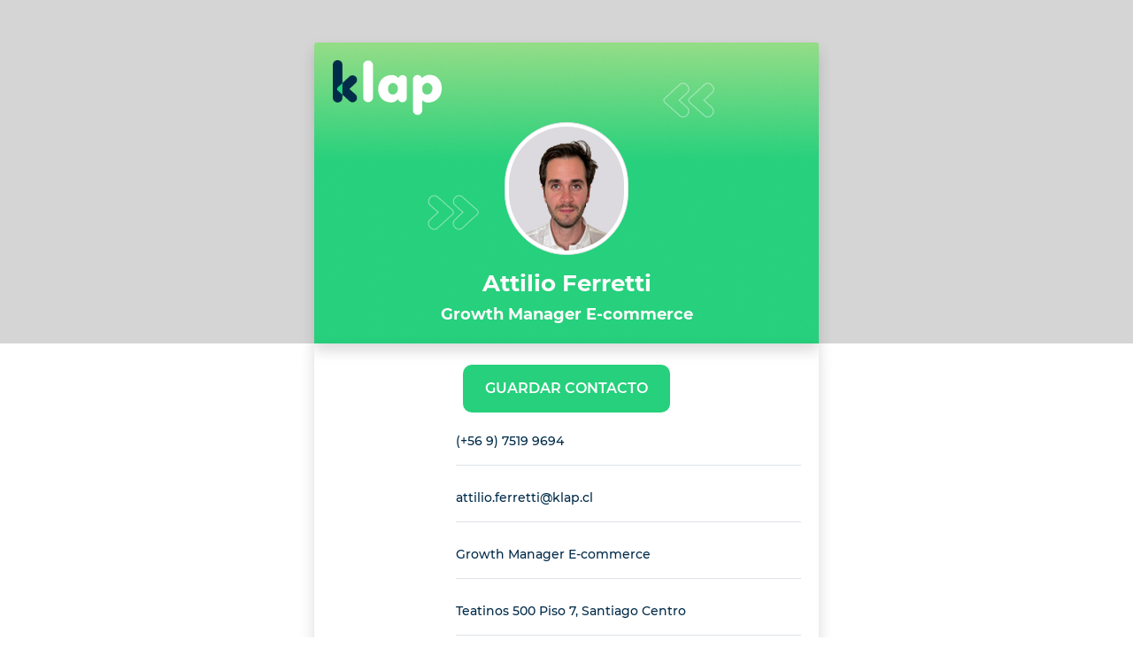

--- FILE ---
content_type: text/html;charset=UTF-8
request_url: https://verticaldesa.mcdesaqa.cl:8100/vcard/attilio-ferretti
body_size: 16361
content:




































		<!DOCTYPE html>





























































		

		

<html class="ltr" dir="ltr" lang="es-ES">

<head>
	<title>Vcard Attilio Ferretti | Klap</title>
	
<!-- Google Tag Manager -->
<script>(function(w,d,s,l,i){w[l]=w[l]||[];w[l].push({'gtm.start':
new Date().getTime(),event:'gtm.js'});var f=d.getElementsByTagName(s)[0],
j=d.createElement(s),dl=l!='dataLayer'?'&l='+l:'';j.async=true;j.src=
'https://www.googletagmanager.com/gtm.js?id='+i+dl;f.parentNode.insertBefore(j,f);
})(window,document,'script','dataLayer','GTM-N2WRFZC');</script>
<!-- End Google Tag Manager -->
	<meta content="initial-scale=1.0, width=device-width" name="viewport" />
	<link rel="shortcut icon" type="image/png" href="https://verticaldesa.mcdesaqa.cl:8100/o/cl-multicaja-publico-theme/images/favicon.ico"/>
	





































<meta content="text/html; charset=UTF-8" http-equiv="content-type" />









<meta content="noindex,nofollow" lang="es-ES" name="robots" />


<link charset="utf-8" data-senna-track="permanent" href="/o/frontend-theme-font-awesome-web/css/main.css" rel="stylesheet"></script>
<script data-senna-track="permanent" src="/combo?browserId=other&minifierType=js&languageId=es_ES&b=7201&t=1764771602993&/o/frontend-js-jquery-web/jquery/jquery.min.js&/o/frontend-js-jquery-web/jquery/bootstrap.bundle.min.js&/o/frontend-js-jquery-web/jquery/collapsible_search.js&/o/frontend-js-jquery-web/jquery/fm.js&/o/frontend-js-jquery-web/jquery/form.js&/o/frontend-js-jquery-web/jquery/popper.min.js&/o/frontend-js-jquery-web/jquery/side_navigation.js" type="text/javascript"></script>


<link href="https://verticaldesa.mcdesaqa.cl:8100/o/cl-multicaja-publico-theme/images/favicon.ico" rel="icon" />





		
			
				<link data-senna-track="temporary" href="https://verticaldesa.mcdesaqa.cl:8100/vcard/attilio-ferretti" rel="canonical" />
			
		



		
			
				<link data-senna-track="temporary" href="https://verticaldesa.mcdesaqa.cl:8100/vcard/attilio-ferretti" hreflang="es-ES" rel="alternate" />
			
			



		
			
				<link data-senna-track="temporary" href="https://verticaldesa.mcdesaqa.cl:8100/en/vcard/attilio-ferretti" hreflang="en-US" rel="alternate" />
			
			



		
			
				<link data-senna-track="temporary" href="https://verticaldesa.mcdesaqa.cl:8100/vcard/attilio-ferretti" hreflang="x-default" rel="alternate" />
			
			





<link class="lfr-css-file" data-senna-track="temporary" href="https://verticaldesa.mcdesaqa.cl:8100/o/cl-multicaja-publico-theme/css/clay.css?browserId=other&amp;themeId=clmulticajapublicotheme_WAR_clmulticajapublicotheme&amp;minifierType=css&amp;languageId=es_ES&amp;b=7201&amp;t=1747930742000" id="liferayAUICSS" rel="stylesheet" type="text/css" />



<link data-senna-track="temporary" href="/o/frontend-css-web/main.css?browserId=other&amp;themeId=clmulticajapublicotheme_WAR_clmulticajapublicotheme&amp;minifierType=css&amp;languageId=es_ES&amp;b=7201&amp;t=1606332131030" id="liferayPortalCSS" rel="stylesheet" type="text/css" />









	

	





	



	

		<link data-senna-track="temporary" href="/combo?browserId=other&amp;minifierType=&amp;themeId=clmulticajapublicotheme_WAR_clmulticajapublicotheme&amp;languageId=es_ES&amp;b=7201&amp;ComerciosLoginWeb:%2Fcss%2Fmain.css&amp;com_liferay_journal_content_web_portlet_JournalContentPortlet_INSTANCE_GqbXWIaGjD3E:%2Fcss%2Fmain.css&amp;com_liferay_product_navigation_product_menu_web_portlet_ProductMenuPortlet:%2Fcss%2Fmain.css&amp;com_liferay_staging_bar_web_portlet_StagingBarPortlet:%2Fcss%2Fmain.css&amp;t=1761327264000" id="1c8662c1" rel="stylesheet" type="text/css" />

	







<script data-senna-track="temporary" type="text/javascript">
	// <![CDATA[
		var Liferay = Liferay || {};

		Liferay.Browser = {
			acceptsGzip: function() {
				return true;
			},

			

			getMajorVersion: function() {
				return 131.0;
			},

			getRevision: function() {
				return '537.36';
			},
			getVersion: function() {
				return '131.0';
			},

			

			isAir: function() {
				return false;
			},
			isChrome: function() {
				return true;
			},
			isEdge: function() {
				return false;
			},
			isFirefox: function() {
				return false;
			},
			isGecko: function() {
				return true;
			},
			isIe: function() {
				return false;
			},
			isIphone: function() {
				return false;
			},
			isLinux: function() {
				return false;
			},
			isMac: function() {
				return true;
			},
			isMobile: function() {
				return false;
			},
			isMozilla: function() {
				return false;
			},
			isOpera: function() {
				return false;
			},
			isRtf: function() {
				return true;
			},
			isSafari: function() {
				return true;
			},
			isSun: function() {
				return false;
			},
			isWebKit: function() {
				return true;
			},
			isWindows: function() {
				return false;
			}
		};

		Liferay.Data = Liferay.Data || {};

		Liferay.Data.ICONS_INLINE_SVG = true;

		Liferay.Data.NAV_SELECTOR = '#navigation';

		Liferay.Data.NAV_SELECTOR_MOBILE = '#navigationCollapse';

		Liferay.Data.isCustomizationView = function() {
			return false;
		};

		Liferay.Data.notices = [
			null

			

			
		];

		Liferay.PortletKeys = {
			DOCUMENT_LIBRARY: 'com_liferay_document_library_web_portlet_DLPortlet',
			DYNAMIC_DATA_MAPPING: 'com_liferay_dynamic_data_mapping_web_portlet_DDMPortlet',
			ITEM_SELECTOR: 'com_liferay_item_selector_web_portlet_ItemSelectorPortlet'
		};

		Liferay.PropsValues = {
			JAVASCRIPT_SINGLE_PAGE_APPLICATION_TIMEOUT: 0,
			NTLM_AUTH_ENABLED: false,
			UPLOAD_SERVLET_REQUEST_IMPL_MAX_SIZE: 1048576000
		};

		Liferay.ThemeDisplay = {

			

			
				getLayoutId: function() {
					return '188';
				},

				

				getLayoutRelativeControlPanelURL: function() {
					return '/group/portal-publico/~/control_panel/manage';
				},

				getLayoutRelativeURL: function() {
					return '/vcard/attilio-ferretti';
				},
				getLayoutURL: function() {
					return 'https://verticaldesa.mcdesaqa.cl:8100/vcard/attilio-ferretti';
				},
				getParentLayoutId: function() {
					return '61';
				},
				isControlPanel: function() {
					return false;
				},
				isPrivateLayout: function() {
					return 'false';
				},
				isVirtualLayout: function() {
					return false;
				},
			

			getBCP47LanguageId: function() {
				return 'es-ES';
			},
			getCanonicalURL: function() {

				

				return 'https://verticaldesa.mcdesaqa.cl:8100/vcard/attilio-ferretti';
			},
			getCDNBaseURL: function() {
				return 'https://verticaldesa.mcdesaqa.cl:8100';
			},
			getCDNDynamicResourcesHost: function() {
				return '';
			},
			getCDNHost: function() {
				return '';
			},
			getCompanyGroupId: function() {
				return '20128';
			},
			getCompanyId: function() {
				return '20101';
			},
			getDefaultLanguageId: function() {
				return 'es_ES';
			},
			getDoAsUserIdEncoded: function() {
				return '';
			},
			getLanguageId: function() {
				return 'es_ES';
			},
			getParentGroupId: function() {
				return '33904';
			},
			getPathContext: function() {
				return '';
			},
			getPathImage: function() {
				return '/image';
			},
			getPathJavaScript: function() {
				return '/o/frontend-js-web';
			},
			getPathMain: function() {
				return '/c';
			},
			getPathThemeImages: function() {
				return 'https://verticaldesa.mcdesaqa.cl:8100/o/cl-multicaja-publico-theme/images';
			},
			getPathThemeRoot: function() {
				return '/o/cl-multicaja-publico-theme';
			},
			getPlid: function() {
				return '385';
			},
			getPortalURL: function() {
				return 'https://verticaldesa.mcdesaqa.cl:8100';
			},
			getScopeGroupId: function() {
				return '33904';
			},
			getScopeGroupIdOrLiveGroupId: function() {
				return '33904';
			},
			getSessionId: function() {
				return '';
			},
			getSiteAdminURL: function() {
				return 'https://verticaldesa.mcdesaqa.cl:8100/group/portal-publico/~/control_panel/manage?p_p_lifecycle=0&p_p_state=maximized&p_p_mode=view';
			},
			getSiteGroupId: function() {
				return '33904';
			},
			getURLControlPanel: function() {
				return '/group/control_panel?refererPlid=385';
			},
			getURLHome: function() {
				return 'https\x3a\x2f\x2fverticaldesa\x2emcdesaqa\x2ecl\x3a8100\x2fweb\x2fguest';
			},
			getUserEmailAddress: function() {
				return '';
			},
			getUserId: function() {
				return '20105';
			},
			getUserName: function() {
				return '';
			},
			isAddSessionIdToURL: function() {
				return false;
			},
			isImpersonated: function() {
				return false;
			},
			isSignedIn: function() {
				return false;
			},
			isStateExclusive: function() {
				return false;
			},
			isStateMaximized: function() {
				return false;
			},
			isStatePopUp: function() {
				return false;
			}
		};

		var themeDisplay = Liferay.ThemeDisplay;

		Liferay.AUI = {

			

			getAvailableLangPath: function() {
				return 'available_languages.jsp?browserId=other&themeId=clmulticajapublicotheme_WAR_clmulticajapublicotheme&colorSchemeId=01&minifierType=js&languageId=es_ES&b=7201&t=1764771590894';
			},
			getCombine: function() {
				return true;
			},
			getComboPath: function() {
				return '/combo/?browserId=other&minifierType=&languageId=es_ES&b=7201&t=1606332131514&';
			},
			getDateFormat: function() {
				return '%d/%m/%Y';
			},
			getEditorCKEditorPath: function() {
				return '/o/frontend-editor-ckeditor-web';
			},
			getFilter: function() {
				var filter = 'raw';

				
					
						filter = 'min';
					
					

				return filter;
			},
			getFilterConfig: function() {
				var instance = this;

				var filterConfig = null;

				if (!instance.getCombine()) {
					filterConfig = {
						replaceStr: '.js' + instance.getStaticResourceURLParams(),
						searchExp: '\\.js$'
					};
				}

				return filterConfig;
			},
			getJavaScriptRootPath: function() {
				return '/o/frontend-js-web';
			},
			getLangPath: function() {
				return 'aui_lang.jsp?browserId=other&themeId=clmulticajapublicotheme_WAR_clmulticajapublicotheme&colorSchemeId=01&minifierType=js&languageId=es_ES&b=7201&t=1606332131514';
			},
			getPortletRootPath: function() {
				return '/html/portlet';
			},
			getStaticResourceURLParams: function() {
				return '?browserId=other&minifierType=&languageId=es_ES&b=7201&t=1606332131514';
			}
		};

		Liferay.authToken = '4ZH39nH2';

		

		Liferay.currentURL = '\x2fvcard\x2fattilio-ferretti';
		Liferay.currentURLEncoded = '\x252Fvcard\x252Fattilio-ferretti';
	// ]]>
</script>

<script src="/o/js_loader_config?t=1764771602981" type="text/javascript"></script>
<script data-senna-track="permanent" src="/combo?browserId=other&minifierType=js&languageId=es_ES&b=7201&t=1606332131514&/o/frontend-js-web/loader/config.js&/o/frontend-js-web/loader/loader.js&/o/frontend-js-web/aui/aui/aui.js&/o/frontend-js-web/aui/aui-base-html5-shiv/aui-base-html5-shiv.js&/o/frontend-js-web/liferay/browser_selectors.js&/o/frontend-js-web/liferay/modules.js&/o/frontend-js-web/liferay/aui_sandbox.js&/o/frontend-js-web/misc/svg4everybody.js&/o/frontend-js-web/aui/arraylist-add/arraylist-add.js&/o/frontend-js-web/aui/arraylist-filter/arraylist-filter.js&/o/frontend-js-web/aui/arraylist/arraylist.js&/o/frontend-js-web/aui/array-extras/array-extras.js&/o/frontend-js-web/aui/array-invoke/array-invoke.js&/o/frontend-js-web/aui/attribute-base/attribute-base.js&/o/frontend-js-web/aui/attribute-complex/attribute-complex.js&/o/frontend-js-web/aui/attribute-core/attribute-core.js&/o/frontend-js-web/aui/attribute-observable/attribute-observable.js&/o/frontend-js-web/aui/attribute-extras/attribute-extras.js&/o/frontend-js-web/aui/base-base/base-base.js&/o/frontend-js-web/aui/base-pluginhost/base-pluginhost.js&/o/frontend-js-web/aui/classnamemanager/classnamemanager.js&/o/frontend-js-web/aui/datatype-xml-format/datatype-xml-format.js&/o/frontend-js-web/aui/datatype-xml-parse/datatype-xml-parse.js&/o/frontend-js-web/aui/dom-base/dom-base.js&/o/frontend-js-web/aui/dom-core/dom-core.js&/o/frontend-js-web/aui/dom-screen/dom-screen.js&/o/frontend-js-web/aui/dom-style/dom-style.js&/o/frontend-js-web/aui/event-base/event-base.js&/o/frontend-js-web/aui/event-custom-base/event-custom-base.js&/o/frontend-js-web/aui/event-custom-complex/event-custom-complex.js&/o/frontend-js-web/aui/event-delegate/event-delegate.js&/o/frontend-js-web/aui/event-focus/event-focus.js&/o/frontend-js-web/aui/event-hover/event-hover.js&/o/frontend-js-web/aui/event-key/event-key.js&/o/frontend-js-web/aui/event-mouseenter/event-mouseenter.js&/o/frontend-js-web/aui/event-mousewheel/event-mousewheel.js" type="text/javascript"></script>
<script data-senna-track="permanent" src="/combo?browserId=other&minifierType=js&languageId=es_ES&b=7201&t=1606332131514&/o/frontend-js-web/aui/event-outside/event-outside.js&/o/frontend-js-web/aui/event-resize/event-resize.js&/o/frontend-js-web/aui/event-simulate/event-simulate.js&/o/frontend-js-web/aui/event-synthetic/event-synthetic.js&/o/frontend-js-web/aui/intl/intl.js&/o/frontend-js-web/aui/io-base/io-base.js&/o/frontend-js-web/aui/io-form/io-form.js&/o/frontend-js-web/aui/io-queue/io-queue.js&/o/frontend-js-web/aui/io-upload-iframe/io-upload-iframe.js&/o/frontend-js-web/aui/io-xdr/io-xdr.js&/o/frontend-js-web/aui/json-parse/json-parse.js&/o/frontend-js-web/aui/json-stringify/json-stringify.js&/o/frontend-js-web/aui/node-base/node-base.js&/o/frontend-js-web/aui/node-core/node-core.js&/o/frontend-js-web/aui/node-event-delegate/node-event-delegate.js&/o/frontend-js-web/aui/node-event-simulate/node-event-simulate.js&/o/frontend-js-web/aui/node-focusmanager/node-focusmanager.js&/o/frontend-js-web/aui/node-pluginhost/node-pluginhost.js&/o/frontend-js-web/aui/node-screen/node-screen.js&/o/frontend-js-web/aui/node-style/node-style.js&/o/frontend-js-web/aui/oop/oop.js&/o/frontend-js-web/aui/plugin/plugin.js&/o/frontend-js-web/aui/pluginhost-base/pluginhost-base.js&/o/frontend-js-web/aui/pluginhost-config/pluginhost-config.js&/o/frontend-js-web/aui/querystring-stringify-simple/querystring-stringify-simple.js&/o/frontend-js-web/aui/queue-promote/queue-promote.js&/o/frontend-js-web/aui/selector-css2/selector-css2.js&/o/frontend-js-web/aui/selector-css3/selector-css3.js&/o/frontend-js-web/aui/selector-native/selector-native.js&/o/frontend-js-web/aui/selector/selector.js&/o/frontend-js-web/aui/widget-base/widget-base.js&/o/frontend-js-web/aui/widget-htmlparser/widget-htmlparser.js&/o/frontend-js-web/aui/widget-skin/widget-skin.js&/o/frontend-js-web/aui/widget-uievents/widget-uievents.js&/o/frontend-js-web/aui/yui-throttle/yui-throttle.js&/o/frontend-js-web/aui/aui-base-core/aui-base-core.js" type="text/javascript"></script>
<script data-senna-track="permanent" src="/combo?browserId=other&minifierType=js&languageId=es_ES&b=7201&t=1606332131514&/o/frontend-js-web/aui/aui-base-lang/aui-base-lang.js&/o/frontend-js-web/aui/aui-classnamemanager/aui-classnamemanager.js&/o/frontend-js-web/aui/aui-component/aui-component.js&/o/frontend-js-web/aui/aui-debounce/aui-debounce.js&/o/frontend-js-web/aui/aui-delayed-task-deprecated/aui-delayed-task-deprecated.js&/o/frontend-js-web/aui/aui-event-base/aui-event-base.js&/o/frontend-js-web/aui/aui-event-input/aui-event-input.js&/o/frontend-js-web/aui/aui-form-validator/aui-form-validator.js&/o/frontend-js-web/aui/aui-node-base/aui-node-base.js&/o/frontend-js-web/aui/aui-node-html5/aui-node-html5.js&/o/frontend-js-web/aui/aui-selector/aui-selector.js&/o/frontend-js-web/aui/aui-timer/aui-timer.js&/o/frontend-js-web/liferay/dependency.js&/o/frontend-js-web/liferay/dom_task_runner.js&/o/frontend-js-web/liferay/events.js&/o/frontend-js-web/liferay/language.js&/o/frontend-js-web/liferay/lazy_load.js&/o/frontend-js-web/liferay/liferay.js&/o/frontend-js-web/liferay/util.js&/o/frontend-js-web/liferay/global.bundle.js&/o/frontend-js-web/liferay/portal.js&/o/frontend-js-web/liferay/portlet.js&/o/frontend-js-web/liferay/workflow.js&/o/frontend-js-web/liferay/form.js&/o/frontend-js-web/liferay/form_placeholders.js&/o/frontend-js-web/liferay/icon.js&/o/frontend-js-web/liferay/menu.js&/o/frontend-js-web/liferay/notice.js&/o/frontend-js-web/liferay/poller.js&/o/frontend-js-web/aui/async-queue/async-queue.js&/o/frontend-js-web/aui/base-build/base-build.js&/o/frontend-js-web/aui/cookie/cookie.js&/o/frontend-js-web/aui/event-touch/event-touch.js&/o/frontend-js-web/aui/overlay/overlay.js&/o/frontend-js-web/aui/querystring-stringify/querystring-stringify.js&/o/frontend-js-web/aui/widget-child/widget-child.js&/o/frontend-js-web/aui/widget-position-align/widget-position-align.js&/o/frontend-js-web/aui/widget-position-constrain/widget-position-constrain.js&/o/frontend-js-web/aui/widget-position/widget-position.js" type="text/javascript"></script>
<script data-senna-track="permanent" src="/combo?browserId=other&minifierType=js&languageId=es_ES&b=7201&t=1606332131514&/o/frontend-js-web/aui/widget-stack/widget-stack.js&/o/frontend-js-web/aui/widget-stdmod/widget-stdmod.js&/o/frontend-js-web/aui/aui-aria/aui-aria.js&/o/frontend-js-web/aui/aui-io-plugin-deprecated/aui-io-plugin-deprecated.js&/o/frontend-js-web/aui/aui-io-request/aui-io-request.js&/o/frontend-js-web/aui/aui-loading-mask-deprecated/aui-loading-mask-deprecated.js&/o/frontend-js-web/aui/aui-overlay-base-deprecated/aui-overlay-base-deprecated.js&/o/frontend-js-web/aui/aui-overlay-context-deprecated/aui-overlay-context-deprecated.js&/o/frontend-js-web/aui/aui-overlay-manager-deprecated/aui-overlay-manager-deprecated.js&/o/frontend-js-web/aui/aui-overlay-mask-deprecated/aui-overlay-mask-deprecated.js&/o/frontend-js-web/aui/aui-parse-content/aui-parse-content.js&/o/frontend-js-web/liferay/layout_exporter.js&/o/frontend-js-web/liferay/session.js&/o/frontend-js-web/liferay/deprecated.js" type="text/javascript"></script>




	

	<script data-senna-track="temporary" src="/o/js_bundle_config?t=1764771613815" type="text/javascript"></script>


<script data-senna-track="temporary" type="text/javascript">
	// <![CDATA[
		
			
				
		

		

		
	// ]]>
</script>





	
		

			

			
		
		



	
		

			

			
		
	












	

	





	



	

		<script data-senna-track="temporary" src="/combo?browserId=other&amp;minifierType=&amp;themeId=clmulticajapublicotheme_WAR_clmulticajapublicotheme&amp;languageId=es_ES&amp;b=7201&amp;ComerciosLoginWeb:%2Fjs%2Fmain.js&amp;com_liferay_staging_bar_web_portlet_StagingBarPortlet:%2Fjs%2Fstaging.js&amp;com_liferay_staging_bar_web_portlet_StagingBarPortlet:%2Fjs%2Fstaging_branch.js&amp;com_liferay_staging_bar_web_portlet_StagingBarPortlet:%2Fjs%2Fstaging_version.js&amp;t=1761327264000" type="text/javascript"></script>

	















<link class="lfr-css-file" data-senna-track="temporary" href="https://verticaldesa.mcdesaqa.cl:8100/o/cl-multicaja-publico-theme/css/main.css?browserId=other&amp;themeId=clmulticajapublicotheme_WAR_clmulticajapublicotheme&amp;minifierType=css&amp;languageId=es_ES&amp;b=7201&amp;t=1747930742000" id="liferayThemeCSS" rel="stylesheet" type="text/css" />




	<style data-senna-track="temporary" type="text/css">
		.grecaptcha-badge{
  z-index: -9999999999!important;
  right: -400px!important;
}
#content {
    margin-top: 0 !important;
}
.header{
    display: none !important;
}
body {
    margin-top: 0  !important;
}
	</style>





	<style data-senna-track="temporary" type="text/css">

		

			

		

			

		

			

		

			

		

	</style>


<script type="text/javascript">
// <![CDATA[
Liferay.Loader.require('frontend-js-spa-web@3.0.22/liferay/init.es', function(frontendJsSpaWeb3022LiferayInitEs) {
(function(){
var frontendJsSpaWebLiferayInitEs = frontendJsSpaWeb3022LiferayInitEs;
(function() {var $ = AUI.$;var _ = AUI._;

Liferay.SPA = Liferay.SPA || {};
Liferay.SPA.cacheExpirationTime = -1;
Liferay.SPA.clearScreensCache = false;
Liferay.SPA.debugEnabled = false;
Liferay.SPA.excludedPaths = ["/documents","/image"];
Liferay.SPA.loginRedirect = '';
Liferay.SPA.navigationExceptionSelectors = ':not([target="_blank"]):not([data-senna-off]):not([data-resource-href]):not([data-cke-saved-href]):not([data-cke-saved-href])';
Liferay.SPA.requestTimeout = 0;
Liferay.SPA.userNotification = {
	message: 'Parece que esto está tardando más de lo esperado.',
	timeout: 30000,
	title: 'Vaya'
};

frontendJsSpaWebLiferayInitEs.default.init(
	function(app) {
		app.setPortletsBlacklist({"com_liferay_site_navigation_directory_web_portlet_SitesDirectoryPortlet":true,"com_liferay_nested_portlets_web_portlet_NestedPortletsPortlet":true,"com_liferay_login_web_portlet_LoginPortlet":true,"cl_multicaja_personas_formulario_registro_web_PersonasFormularioRegistroWebPortlet":true,"com_liferay_login_web_portlet_FastLoginPortlet":true});
		app.setValidStatusCodes([221,490,494,499,491,492,493,495,220]);
	}
);})();})();
});
// ]]>
</script>



















<script data-senna-track="temporary" type="text/javascript">
	if (window.Analytics) {
		window._com_liferay_document_library_analytics_isViewFileEntry = false;
	}
</script>













<script type="text/javascript">
// <![CDATA[
Liferay.on(
	'ddmFieldBlur', function(event) {
		if (window.Analytics) {
			Analytics.send(
				'fieldBlurred',
				'Form',
				{
					fieldName: event.fieldName,
					focusDuration: event.focusDuration,
					formId: event.formId,
					page: event.page - 1
				}
			);
		}
	}
);

Liferay.on(
	'ddmFieldFocus', function(event) {
		if (window.Analytics) {
			Analytics.send(
				'fieldFocused',
				'Form',
				{
					fieldName: event.fieldName,
					formId: event.formId,
					page: event.page - 1
				}
			);
		}
	}
);

Liferay.on(
	'ddmFormPageShow', function(event) {
		if (window.Analytics) {
			Analytics.send(
				'pageViewed',
				'Form',
				{
					formId: event.formId,
					page: event.page,
					title: event.title
				}
			);
		}
	}
);

Liferay.on(
	'ddmFormSubmit', function(event) {
		if (window.Analytics) {
			Analytics.send(
				'formSubmitted',
				'Form',
				{
					formId: event.formId
				}
			);
		}
	}
);

Liferay.on(
	'ddmFormView', function(event) {
		if (window.Analytics) {
			Analytics.send(
				'formViewed',
				'Form',
				{
					formId: event.formId,
					title: event.title
				}
			);
		}
	}
);
// ]]>
</script>

	
	<!-- Etiquetas Open Graph-->
		<meta property="og:title" content="Klap">
	
	<meta property="og:type" content="website" />
	
		<meta property="og:url" content="https://verticaldesa.mcdesaqa.cl:8100/vcard/attilio-ferretti" />
	
		<meta property="og:description" content="Vcard Attilio Ferretti | Klap" />
	
		<meta property="og:image" content="https://verticaldesa.mcdesaqa.cl:8100/o/cl-multicaja-publico-theme/images/logo-klap-og.png" />
	
	
       
    
	
		<script src="https://verticaldesa.mcdesaqa.cl:8100/o/cl-multicaja-publico-theme/js/jquery-ui.js"></script>
	
</head>

<body class=" controls-visible  yui3-skin-sam signed-out public-page site">

<!-- Google Tag Manager (noscript) -->
<noscript><iframe src="https://www.googletagmanager.com/ns.html?id=GTM-N2WRFZC"
height="0" width="0" style="display:none;visibility:hidden"></iframe></noscript>
<!-- End Google Tag Manager (noscript) -->















































	<nav class="quick-access-nav" id="ozfx_quickAccessNav">
		<h1 class="hide-accessible">Navegación</h1>

		<ul>
			
				<li><a href="#main-content">Saltar al contenido</a></li>
			

			

		</ul>
	</nav>



















































































<div class="container-fluid blanco" id="wrapper">
	
	
	<header class="header">
	</header>

	
	<div class="container-fluid" id="content">
		<h1 class="hide-accessible">Vcard Attilio Ferretti | Klap</h1>
		
				<div class="collapse" id="collapseLogin">








































	

	<div class="portlet-boundary portlet-boundary_ComerciosLoginWeb_  portlet-static portlet-static-end portlet-barebone cl-multicaja-comercios-login-web " id="p_p_id_ComerciosLoginWeb_">
		<span id="p_ComerciosLoginWeb"></span>




	

	
		
			






































	
		
<section class="portlet" id="portlet_ComerciosLoginWeb">


	<div class="portlet-content">



		
			<div class=" portlet-content-container">
				


	<div class="portlet-body">



	
		
			
				
					



















































	

				

				
					
						


	

		















<div class="login__desplegable">
	<div class="container">
		<div class="row">
	      	<div class="col-12">
	       		<form id="login-form" name="_ComerciosLoginWeb_login-form" method="post" class="imputs_form_container" autocomplete="off">
	            	<div class="form-container-login">
	              		<h3 class="text-center">Ingresa a tu Portal Comercio</h3>
	              		
						<div class="did-floating-label-content-login login-rut-mt">
							<input id="rutIn" name="_ComerciosLoginWeb_rutIn" class="did-floating-input-login" type="text" placeholder="RUT"> 
							<label class="did-floating-label-login">RUT</label>
							<div class="input-group-icon-login">
								<span>
									<img src="https://verticaldesa.mcdesaqa.cl:8100/o/cl-multicaja-publico-theme/images/close-icon.svg" alt="icono de error rut comercio" class="invalid-input-icon-login d-none">
									<img src="https://verticaldesa.mcdesaqa.cl:8100/o/cl-multicaja-publico-theme/images/check.svg" alt="icono de exito rut comercio" class="valid-input-icon-login d-none">
								</span>
									
							</div>
							
							<span class="label-error d-none"> 
								<small class="form-text login-msg-error"> 
									<span class="text-color-danger">RUT inv&aacute;lido</span>
								</small>
							</span>
						</div>	              
							
						<div class="did-floating-label-content-login">
							<input id="passNormal" name="_ComerciosLoginWeb_passNormal" class="did-floating-input-login" type="password"  placeholder="Clave Klap" min="0" max="9999" maxlength="4" size="4"> 
							<label class="did-floating-label-login">Clave Klap</label>
							<div class="input-group-icon-login">
								<span> 
									<img src="https://verticaldesa.mcdesaqa.cl:8100/o/cl-multicaja-publico-theme/images/close-icon.svg" alt="icono de error clave" class="invalid-input-icon-login d-none">
									<img src="https://verticaldesa.mcdesaqa.cl:8100/o/cl-multicaja-publico-theme/images/check.svg" alt="icono de exito clave" class="valid-input-icon-login d-none">
								</span>
							</div>
							
							<span class="label-error d-none"> 
								<small class="form-text login-msg-error"> 
									<span class="text-color-danger">Clave inv&aacute;lida</span>
								</small>
							</span>
						</div>						
	              	</div>
	              	
	              	<button id="send-buttom-login-comercios" class="send-button-login login_button_disabled" type="button">
						Ingresar
						<span id="spinner-btn-enviar-login" class="spinner-border spinner-border-sm ml-3 hide_elem" role="status" aria-hidden="true"></span>
					</button>
	              	
	              	<div class="col-12 mt-3">
			        	<a class="link_login_olvidaste_clave" href="https://verticaldesa.mcdesaqa.cl/portalcomercio/#/login/recuperar-clave" target="_blank" rel="noopener">&iquest;Olvidaste tu clave?</a>
					</div>
					
					<span id="captcha_error_login" class="label-error text-center d-none"> 
					    <small class="form-text input-invalid pt-2"> 
					        <span id="captcha_msg_error_login" class="text-color-danger">Captcha fallido</span>
					    </small>
					</span>
	              	
		          	<input id="cod-error" type="hidden" name="cod-error" value="">
		        
				</form>
			</div>
			
		</div>
		
		<div id="banner-login" class="row">
				
<style>
.banner-login-tit{
  color: var(--klap_azul_secundario);
  font-size: 22px;
  font-weight: 700;
  line-height: 27px;
  text-align: left;
  padding-top: 20px;
}
.banner-login-text{
  font-size: 14px;
  font-weight: 400;
  line-height: 17px;
  padding: 10px 0 5px 0;
  color: #313335;
  text-align: left;
}
.banner-login-btn{
    background-color: var(--klap_blanco)!important;
    color: var(--klap_verde)!important;
    border: 1px solid var(--klap_verde)!important;
    box-shadow: 0px 1px 7px rgba(0, 0, 0, 0.25)!important;
    padding: 13px 35px!important;
    border-radius: 10px;
    text-align: center;
    border: none;
    font-size: 16px;
    font-weight: 600;
    text-transform: uppercase;
    text-decoration: none;
    transition: all 0.5s;
    position: relative;
}
.banner-login-btn:hover{
    background-color: #EFFFF4!important;
}
.banner-login-img{
    background: url(/documents/34346/409454/banner-login-pos-boleta.png/89ea4a94-f357-4844-fc8e-2661cce34136?t=1693923655546) center no-repeat;
    background-position: top;
    background-size: 47%;
}
#banner-login-col-img{
    height: 215px;
}
@media screen and (min-width: 1200px){
	.banner-login-tit{
      padding-top: 10px;
    }
    .banner-login-img{
      background-position: top;
    }
@media screen and (min-width: 1400px){
    .banner-login-tit{
      padding-top: 26px;
    }
    .banner-login-text{
      padding: 15px 0 10px 0;
    }
    .banner-login-img{
      background-position: bottom;
    }
}
</style>

<div class="col-12">
	<h3 class="banner-login-tit pl-3">Emite Boleta Electrónica en tu misma máquina POS</h3>		
</div>
<div class="col-7">
    <p class="banner-login-text">Contrata el servicio de forma fácil, rápida y segura. <br><br> Por sólo 0,39 UF + IVA al mes</p>
    <div class="mt-4 text-left">  
        <a href="/home-comercios/tiendas-locales-comerciales" class="banner-login-btn">CONTRATAR</a>
    </div>
</div>

<div id="banner-login-col-img" class="col-5 banner-login-img"></div>
		</div>
			
	</div>
</div>

<div class="modal-window d-none" id="open-modal" title="">
    <div class="my-4 mx-3">
      <h4 id="desc-error-login"></h4>
    </div>
</div>
 
<script>
var loginForm = $("#login-form");

var inpRutLogin =  $("#rutIn");
var inpPassLogin = $("#passNormal");
var txtBtnCaptcha = "";
var txtBtnPWA = "";
var idTimeout = "";

inpRutLogin.on('input', function(){
	const chars = ['0', '1', '2', '3', '4', '5', '6', '7', '8', '9', 'k', 'K', '.', '-'];
 	const aux = [];
	
	var rutValue = this.value;
	
	rutValue.split('').forEach(char => {
		if (chars.indexOf(char) !== -1) {
     	aux.push(char);
		}
	});
	
	inpRutLogin.val(aux.join(''));
	
	validaRutLogin(inpRutLogin);
});

inpPassLogin.on('input', function(){
	const charsNum = ['0', '1', '2', '3', '4', '5', '6', '7', '8', '9'];
    const auxNum = [];
	
	var passValue = this.value;
	
	passValue.split('').forEach(char => {
		if (charsNum.indexOf(char) !== -1) {
			auxNum.push(char);
   		}
	});
	
	inpPassLogin.val(auxNum.join(''));
	
	validaPassLogin(inpPassLogin);
});

inpRutLogin.blur(function(){
	validaRutLogin(inpRutLogin);
});

inpPassLogin.blur(function(){
	validaPassLogin(inpPassLogin);
});

$("#send-buttom-login-comercios").click(function(event){
	event.preventDefault();
	
	var inpRutLogin =  $("#rutIn");
	var inpPassLogin = $("#passNormal");
	
	if(validarFormLogin(inpRutLogin, inpPassLogin)){
		loadScriptRecaptcha();
	}
});

$("#btn_md_login").click(function(event){
	var errorCod = $("#cod-error").val();
	
	if(errorCod == "1" || errorCod == ""){
		hideErrorLogin();
	
	}else if(errorCod == "2"){
		window.location.href = 'https://verticaldesa.mcdesaqa.cl/portalcomercio/#/login/recuperar-clave';
	}
	
});

function validarFormLogin(inpRutLogin, inpPassLogin) {

    if (validaRutLogin(inpRutLogin) && validaPassLogin(inpPassLogin)) {
    	
    	var rutIn =  inpRutLogin.val();
        var password = inpPassLogin.val();
    	var rutTmp = "";   

        for (let i=0; i < rutIn.length ; i++ ){
            if ( rutIn.charAt(i) != ' ' && rutIn.charAt(i) != '.' && rutIn.charAt(i) != '-' ) {
                rutTmp = rutTmp + rutIn.charAt(i);
            }
        }      
             
        var dv = rutTmp.charAt(rutTmp.length-1);
        rutTmp = rutTmp.substring(0, rutTmp.length-1);

        ingresar(rutTmp, dv.toUpperCase(), password);
        
        return true;
        
    }else{
    	
    	return false;
    }

}

function validaRutLogin(inpRutLogin){
	removeClassErrorLogin(inpRutLogin);
	removeClassSuccessLogin(inpRutLogin);
	
	var rutIn =  inpRutLogin.val();
	let validRut = true;
	
	if (rutIn.length < 1 || !checkRut(rutIn.toLowerCase())) {
        addClassErrorLogin(inpRutLogin);
        disabledSendButtom();
        validRut = false;
    }else{
    	addClassSuccessLogin(inpRutLogin);
    	enabledSendButtom();
    }
    
	return validRut;
}

function validaPassLogin(inpPassLogin){
	var pass = inpPassLogin.val();
	let validPass = true;
	
	if (pass.length < 4 || pass.length > 4 || !pass.match('^[0-9]{4}$')) {
        addClassErrorLogin(inpPassLogin);
        disabledSendButtom();
        validPass = false;
    }else{
    	addClassSuccessLogin(inpPassLogin);
    	enabledSendButtom();
    }
	
	return validPass;
}

function ingresar(rut, dv, password) {
	var rutFull = rut+"-"+dv;
	$("#rutIn").val(rutFull);
	$("#rutLoginDesk").val(rutFull);
}

function addClassErrorLogin(element){
	//element.addClass("inp-red-border");
	removeClassSuccessLogin(element);
	element.parent().addClass("did-error-input-login");
	element.parent().find('.invalid-input-icon-login').removeClass("d-none");
	element.parent().children('.label-error').removeClass("d-none");
}

function removeClassErrorLogin(element){
	//element.removeClass("inp-red-border");
	element.parent().removeClass("did-error-input-login");
	element.parent().find('.invalid-input-icon-login').addClass("d-none");
	element.parent().children('.label-error').addClass("d-none");
}

function addClassSuccessLogin(element){
	removeClassErrorLogin(element);
	element.parent().addClass("did-success-input-login");
	element.parent().find('.invalid-input-icon-login').addClass("d-none");
	element.parent().find('.valid-input-icon-login').removeClass("d-none");
}

function removeClassSuccessLogin(element){
	element.parent().removeClass("did-success-input-login");
	element.parent().find('.valid-input-icon-login').addClass("d-none");
}

function disabledSendButtom(){
	//$("#send-buttom-login-comercios").addClass("disabled_btn_form");
	$("#send-buttom-login-comercios").addClass("login_button_disabled");	                       
	hideCaptchaError();
}

function enabledSendButtom(){
	//$("#send-buttom-login-comercios").removeClass("disabled_btn_form");
	$("#send-buttom-login-comercios").removeClass("login_button_disabled");
	
}

function disabledSpinner(){
	$("#spinner-btn-enviar-login").addClass("hide_elem");
}

function enabledSpinner(){
	$("#spinner-btn-enviar-login").removeClass("hide_elem");
}

function showCaptchaError(message) {
	$("#captcha_msg_error_login").html(message);
	$("#captcha_error_login").removeClass("d-none");
}

function hideCaptchaError(){
	$("#captcha_error_login").addClass("d-none");
}

function showErrorLogin(){	
	$("#open-modal").removeClass("d-none");
	
	var btnArray = {};
	
	var errorCod = $("#cod-error").val();
	
	if(errorCod == "1" || errorCod == ""){
		var btnArray = [
		    { text: "",
		      click: function(){
		        this.retVal = false;
		        $(this).dialog('close');
		      }
		    }
		  ];
	
	}else if(errorCod == "2"){
		var btnArray = [
		    { text: "",
		      click: function(){
		        this.retVal = true;
		        window.location.href = 'https://verticaldesa.mcdesaqa.cl/portalcomercio/#/login/recuperar-clave';
		      }
		    }
		  ];
	}else if(errorCod == "3"){
		var btnArray = [
		    { text: txtBtnCaptcha,
		      click: function(){
		        this.retVal = false;
		        $(this).dialog('close');
		      }
		    }
		  ];
	}else if(errorCod == "4"){
		var btnArray = [
		    { text: txtBtnPWA,
		      click: function(){
		        this.retVal = false;
		        $(this).dialog('close');
		      }
		    }
		  ];
	}
	
	var dWidth = $(window).width();
	var dHeight = $(window).height();
	if(dWidth > 768){
		dWidth = 600;
		dHeight = 300;
	}else if(dWidth < 768){
		dWidth = 300;
		dHeight = 150;
	}
	
	$("#open-modal").dialog({
		resizable: false,
		draggable: false,
	    width: dWidth,
        height: "auto",  
	    modal: true,
	    open: function(){
			$('.ui-widget-overlay').bind('click',function(){
				$('#open-modal').dialog('close');
			})
		},
		buttons: btnArray
	});
	
	$(".ui-button-icon-space").text("");
	
}

function hideErrorLogin(){
	$("#md_login_comercio").hide();
	$("#md_login_comercio").modal("hide");
}

function loadErrorLogin(titulo,message,txtBtn,codError) {
	$("#open-modal").attr("title", titulo);
	$("#desc-error-login").text(message);
	$("#cod-error").val(codError);
	if(codError == "3"){
		txtBtnCaptcha = txtBtn;
	}else if(codError == "4"){
		txtBtnPWA = txtBtn;
	}
	
	showErrorLogin();
}

function callErrorLoginThree(){
	disabledSpinner();
	enabledSendButtom();
	loadErrorLogin('Error con el servicio de Captcha','Intente nuevamente.','Volver', '3');
}

if(typeof hideErrorLogin === 'function') {
	hideErrorLogin();
}

var codError = $("#cod-error").val();

if(codError != "" && (codError == "1" || codError == "2")){
	console.log("codError > "+codError);
	showErrorLogin();
}

function loadScriptRecaptcha(){
	if(typeof grecaptcha === 'undefined') {
		var url = "https://www.google.com/recaptcha/api.js?render="+'6LdILdwUAAAAALoUNRO4GcQ3VPjh-B9HykDTjPmQ';
		$.getScript(url).done(function(){
			validateGrecaptcha();
					
		}).fail(function(){
			callErrorLoginThree();
		});
	}else{
		grecaptchaReady();
	}
}

function validateGrecaptcha(){
	if(typeof grecaptcha === 'undefined') {
		idTimeout = setTimeout(validateGrecaptcha, 100);
		
	}else{
		if(idTimeout != ""){
			clearTimeout(idTimeout);
		}
		
		grecaptchaReady();
	}
}

function grecaptchaReady(){
	grecaptcha.ready(function(){
		grecaptchaNowLogin();
  	});
}

function grecaptchaNowLogin() {
	grecaptcha.execute('6LdILdwUAAAAALoUNRO4GcQ3VPjh-B9HykDTjPmQ', {action: 'login'}).then(function(token) {
		captchaBooleanLogin(token);
    });
}

function captchaBooleanLogin(token){
	enabledSpinner();
	disabledSendButtom();
	
	var urlCaptcha = "https://verticaldesa.mcdesaqa.cl:8100/vcard/attilio-ferretti?p_p_id=ComerciosLoginWeb&p_p_lifecycle=2&p_p_state=normal&p_p_mode=view&p_p_resource_id=%2Frecaptchav3%2FconsultaLogin&p_p_cacheability=cacheLevelPage";
	
	$.ajax({
		type : 'post',
		url : urlCaptcha,
		data : {
			_ComerciosLoginWeb_tokenLogin : token,
		},
		datatype : 'json',
		cache : false,
		error : function(xhr, status, error) {
			callErrorLoginThree();
		},
		success : function(data) {
			if(data.length > 0 && data != ""){
				if(JSON.parse(data).recaptcha){
					// Calls another function to continue the process
					console.log("Captcha OK");
					continuarLogin();
				} else {
					disabledSpinner();
					enabledSendButtom();
					loadErrorLogin('Captcha fallido','Intente nuevamente.','Volver', '3');
				}
			} else{
				callErrorLoginThree();
			}
		}
	});
}

function continuarLogin(){
	
	var formUrl  = "https://verticaldesa.mcdesaqa.cl:8100/vcard/attilio-ferretti?p_p_id=ComerciosLoginWeb&p_p_lifecycle=2&p_p_state=normal&p_p_mode=view&p_p_resource_id=%2Flogin%2Fenvio&p_p_cacheability=cacheLevelPage";
	var formData = loginForm.serialize();
	
	$.ajax({
		type : 'post',
		url : formUrl,
		data : formData,
		datatype : 'json',
		cache : false,
		error : function(xhr, status, error) {
			console.log("Error post envio Form Login: " + error);
			disabledSpinner();
			enabledSendButtom();
		},
		success : function(data) {
			var jsonResponse = JSON.parse(data);
			if(data != null && jsonResponse.codeErrorWS == 0){				
				var urlPWA = jsonResponse.urlPWA;
				window.location.replace(urlPWA);		
			}else if(jsonResponse.codeErrorWS == 99){
				loadErrorLogin(jsonResponse.ErrorMessageTit,jsonResponse.ErrorMessage,jsonResponse.ErrorMessageBtn,"4");
			}
			disabledSpinner();
			enabledSendButtom();
		} 
	});
}

</script>

	
	
					
				
			
		
	
	


	</div>

			</div>
		
	</div>
</section>
	

		
		







	</div>




			    </div>  
			
































































<div class="columns-1" id="main-content" role="main">
	<div class="portlet-layout row">
		<div class="col-md-12 portlet-column portlet-column-only" id="column-1">
			<div class="portlet-dropzone portlet-column-content portlet-column-content-only" id="layout-column_column-1">







































	

	<div class="portlet-boundary portlet-boundary_com_liferay_journal_content_web_portlet_JournalContentPortlet_  portlet-static portlet-static-end portlet-barebone portlet-journal-content " id="p_p_id_com_liferay_journal_content_web_portlet_JournalContentPortlet_INSTANCE_GqbXWIaGjD3E_">
		<span id="p_com_liferay_journal_content_web_portlet_JournalContentPortlet_INSTANCE_GqbXWIaGjD3E"></span>




	

	
		
			






































	
		
<section class="portlet" id="portlet_com_liferay_journal_content_web_portlet_JournalContentPortlet_INSTANCE_GqbXWIaGjD3E">


	<div class="portlet-content">


			<div class="autofit-float autofit-row portlet-header">


					<div class="autofit-col autofit-col-end">
						<div class="autofit-section">
							<div class="visible-interaction">
	
		

		

		

		
	
</div>
						</div>
					</div>
			</div>

		
			<div class=" portlet-content-container">
				


	<div class="portlet-body">



	
		
			
				
					



















































	

				

				
					
						


	

		
































	
	
		
			
			
				
					
					
					
					

						

						<div class="" data-fragments-editor-item-id="20402-397491" data-fragments-editor-item-type="fragments-editor-mapped-item" >
							

















<div class="journal-content-article " data-analytics-asset-id="397489" data-analytics-asset-title="VCard - Attilio Ferretti" data-analytics-asset-type="web-content">
	

	

<style>
/* modificaciones valores por defecto paginas del portal */
body {
    margin-top: 0  !important;
}
.header{
    display: none !important;
}
#content {
    margin-top: 0 !important;
}
.container {
    /*padding:0;*/
}
.padding-15 {
    padding: 0 15px;
}
.padding-0 {
    padding: 0;
}
.margin-lr-0{
    margin-left: none;
    margin-right: none;
}
#fc_frame{
    display: none;
}
/* Fin modificaciones pagina*/
.vcard-bg-header{
    background: url(/documents/34346/397492/fondo+vcard+mob.jpg/a53e8b7f-3658-18ab-c09f-01abd5ab0fa2?t=1689693046152) center center no-repeat;
    background-size: cover;
    border-bottom: none;
}
.vcard-user-tam-img{
    width: 35%;
}
.vcard-tam-logo-klap{
    width: 30%;
    padding-top: 8px;
}
.vcard-nombre-header{
    color: var(--white-color);
    font-size: 26px;
    line-height: 32px;
    font-weight: 700;
}
.vcard-cargo-header{
    color: var(--white-color);
    font-size: 18px;
    line-height: 22px;
    font-weight: 700;
    margin-bottom: 10px;
}
.vcard-btn{}
.vcard-btn:hover {
    background-color:var(--Klap_verde_secundario);
}
.vcard-text-btn{
    color: var(--white-color);
    font-size: 14px;
    line-height: 17px;
    font-weight: 700;
    margin-bottom: 0;
}
.vcard-icon-btn{
    font-size: 20px;
    color: var(--white-color);
}
.vcard-icon{
    font-size: 20px;
    color: var(--klap_azul);
}
.vcard-text-body{
    color: var(--klap_azul);
    font-size: 14px;
    font-weight: 500;
    line-height: 17px;
    border-bottom: 0.5px solid #dee2e6 !important;
    margin-bottom: 15px;
    padding-bottom: 15px;
}
.vcard-link-klap{
    color: var(--klap_azul);
}
.vcard-link-klap:hover {
    text-decoration: none;
    color: var(--klap_azul_secundario);
}
.bg-color-klap{
  background-color: var(--klap_verde);
}

.bg-color-klap:hover{
  background-color: var(--Klap_verde_secundario);
}

.social-link {
    color: #0077B5;
    font-size: 22px;
    position: absolute;
    top: 2px;
}

.social-link:hover, .social-link:focus {
    color: #555;
}

.vcard-icon-location{
    font-size: 20px;
    color: var(--klap_azul);
}
.vcard-header-location{
    
}
.shadow {
    box-shadow: none !important;
}
.vcard-titulo-rrss{
    color: var(--klap_azul);
    font-size: 14px;
    line-height: 14px;
    font-weight: 500;
}

/* Dirección */
.txt_direccion {
    font-weight: 700;
    color: var(--white-color);
}
.icon_regresar {
    color: var(--white-color);
    font-size: 22px;
}
.vcard-location-bg{
    background: linear-gradient(359.82deg, #26D07C 85%, #99DD87 99.84%);
}
.vcard-mapa-icon-loc{
    font-size: 24px;
    color: var(--klap_azul);
}
.vcard-mapa-text{
     color: var(--klap_azul);
    font-size: 14px;
    line-height: 17px;
    font-weight: 500;
}
.klap_btn_vcard{
    background-color: var(--klap_verde);
    color: white!important;
    padding: 15px 25px;
    border-radius: 10px;
    text-align: center;
    border: none;
    font-size: 16px;
    font-weight: 600;
    text-transform: uppercase;
    text-decoration: none;
    transition: all 0.5s;
    position: relative;
}
.klap_btn_vcard:hover {
    background: var(--Klap_verde_secundario);
    color: white;
    transition: all 0.5s;
    border-radius: 10px;
    box-shadow: 0px 6px 15px rgba(26, 145,86, 0.4);
    padding: 15px 35px;
    text-decoration: none;
}
.vcard-btn-direccion{
    padding: 15px 70px !important;
}
@media screen and (min-width: 576px) {
    #vcard-header{
        background-color: #D5D5D5;
        background-size: cover;
    }
    .shadow {
        box-shadow: 0 0.5rem 1rem rgba(0,0,0,0.15) !important;
    }
    .vcard-user-tam-img{
        width: 25%;
    }
    .vcard-tam-logo-klap{
        width: 22%;
        padding-top: 8px;
    }
}
@media screen and (min-width: 768px) {
    .vcard-bg-header{
        background: url(/documents/34346/397492/fondo_vcard_web+%28desktop%29.png/865dadc6-b865-baf5-9513-f47d15a7c27b?t=1689693046164) center center no-repeat;
        background-size: cover;
        border-bottom: none;
    }
    .vcard-text-body{
        margin-bottom: 20px;
        padding-bottom: 18px;
    }
    #vcard-location {
        background-color: #D5D5D5;
        background-size: cover;
        position: relative;
        height: 300px;
    }
}

@media screen and (min-width: 992px) {
    #vcard-location {
        height: 400px;
    }
}
@media screen and (min-width: 1200px) {
    .margin-lr-0{
        margin-left: 0;
        margin-right: 0;
    }
}
</style>

<section id="vcard-header">
    <div class="container">
        <div class="row justify-content-center">
            <div class="col-12 col-md-6 pt-0 pt-md-5">
                <div class="card-header vcard-bg-header shadow">
                   <div class="row">
                        <div class="col-12">
                            	<img alt="" src="/documents/34346/397492/Logo-Klap+%281%29.png/530732c3-5c4b-fad5-feed-d8451403d669?t=1689693046110" class="img-fluid vcard-tam-logo-klap ml-3"/>
                        
                        </div>
    					<div class="col-12 d-flex flex-column justify-content-center text-center">
                            	<img alt="" src="/documents/34346/397492/Attilio-Ferrati-vcard.jpg/7f392bea-123f-03f3-719c-21d8ae82c22d?t=1689890050637" class="img-fluid rounded-circle mt-2 mb-3 img-thumbnail vcard-user-tam-img mx-auto" />
    					
    					    <p class="vcard-nombre-header mb-2">Attilio Ferretti</p>
                            <p class="vcard-cargo-header">Growth Manager E-commerce</p>
    					</div>
    					
                    </div>
                </div>
            </div>
        </div>
    </div>
</section>

<section id="vcard-body">
    <div class="container">
        <div class="row justify-content-center">
            <div class="col-12 col-md-6 mb-sm-4">
                    <div class="card-body mt-0 mt-md-0 shadow">
                        <div class="row">
                            <div class="col-12 col-md-12 d-flex justify-content-center pt-1 pb-4 pb-sm-4">
                                <a href="/documents/33904/0/vcard-Attilio+Ferretti.vcf/95365b01-aafc-d409-a999-0c0d5aef25e5?t=1689890046799&download=true" class="klap_btn_vcard">Guardar Contacto</a>
                            </div>
                        </div>
                    
                    
                                <div class="row">
                                    <div class="col-2 offset-1">
                                        <i class="fas fa-phone-alt vcard-icon"></i>
                                    </div>
                                    <div class="col-9 pb-2">
                                            
                                            
                                            <div class="vcard-text-body">
                                                <a href="tel:+56975199694"  class="vcard-link-klap" target="_self">(+56 9) 7519 9694</a>
                                            </div>
                                        
                                    </div>
                                </div>
                                <div class="row">
                                    <div class="col-2 offset-1">
                                        <i class="fas fa-envelope vcard-icon"></i>
                                    </div>
                                    <div class="col-9 pb-2">
                                            
                                            
                                            <div class="vcard-text-body">
                                                <a href="mailto:attilio.ferretti@klap.cl"  class="vcard-link-klap" target="_self">attilio.ferretti@klap.cl</a>
                                            </div>
                                        
                                    </div>
                                </div>
                                <div class="row">
                                    <div class="col-2 offset-1">
                                        <i class="fas fa-briefcase vcard-icon"></i>
                                    </div>
                                    <div class="col-9 pb-2">
                                            <p class="vcard-text-body">Growth Manager E-commerce</p>
                                        
                                    </div>
                                </div>
                                <div class="row">
                                    <div class="col-2 offset-1">
                                        <i class="fas fa-map-marker-alt vcard-icon"></i>
                                    </div>
                                    <div class="col-9 pb-2">
                                            
                                            
                                            <div class="vcard-text-body">
                                                <a href="javascript:void(0)" id='id-btn-body-mapa' class="vcard-link-klap" target="_self">Teatinos 500 Piso 7, Santiago Centro</a>
                                            </div>
                                        
                                    </div>
                                </div>
                                <div class="row">
                                    <div class="col-2 offset-1">
                                        <i class="fas fa-globe vcard-icon"></i>
                                    </div>
                                    <div class="col-9 pb-2">
                                            
                                            
                                            <div class="vcard-text-body">
                                                <a href="https://www.klap.cl"  class="vcard-link-klap" target="_blank">www.klap.cl</a>
                                            </div>
                                        
                                    </div>
                                </div>
                        
                        <div class="row">
                            <div class="col-8 offset-3 mb-2"">
                                <span class="vcard-titulo-rrss pr-4">LinkedIn</span>
                                		<a href="https://www.linkedin.com/in/attilio-ferretti/" target="_blank"><i class="fab fa-linkedin social-link"></i></a>
                            </div>
                        </div>
                
                    </div>
                
            </div>
        </div>
    </div>

</section>

<section id="vcard-location" class="d-none">
    <div class="container">
        <div class="row justify-content-center">
            <div class="col-12 col-md-6 pt-0 pt-md-5">
                <div class="row margin-lr-0 shadow">
                    <div class="col-12 d-flex flex-row py-3 vcard-location-bg">
                        <div class="col-2">
                            <a id="btn_volver" href="javascript:void(0)">
                                <i class="fas fa-arrow-left icon_regresar pl-4"></i>
                            </a>
                        </div>
                        <div class="col-9 text-center ml-n3">
                            <span class="txt_direccion ">Dirección</span>
                        </div>
                    </div>
                    
                    <div class="col-12 d-block d-md-none text-center">
                        	<img alt="Teatinos 500, Santiago Centro, Santiago" src="/documents/34346/397492/mapa-mob.png/dc482579-11e9-d6c3-1704-dadf08562436?t=1689693046178" />
                    </div>
                    <div class="col-12 d-none d-md-block text-center">
                        	<img alt="Teatinos 500 Piso 7, Santiago Centro." src="/documents/34346/397492/mapa-desk.png/4505b6ea-2b76-6ced-ad37-cc002f367d9d?t=1689693046195" />
                    </div>
                    
                    <div class="col-12 py-2 pl-4 mt-5 mb-5">
                        <div class="row">
                            <div class="col-2 col-lg-3 text-right"><i class="fas fa-map-marker-alt vcard-mapa-icon-loc"></i></div>
                            <div class="col-8 col-lg-6"><span class="vcard-mapa-text">Teatinos 500 Piso 7, Santiago Centro.</span></div>
                            <div class="col-12 col-md-12 d-flex justify-content-center pt-5">
                                <a href="https://goo.gl/maps/87rFFs7cVgmi86Md8" class="klap_btn_vcard vcard-btn-direccion" target="_blank">Ir al Mapa</a>
                            </div>
                        </div>
                    </div>   
                </div>
            </div>
            
            <div class="col-12 vcard-location-bg py-3 d-block d-md-none"></div>    
            
        </div>
    </div>
</section>

<script>
$("#btn_location").click(function(event){
	event.preventDefault();
	$("#vcard-header").addClass("d-none");
	$("#vcard-body").addClass("d-none");
	$("#vcard-location").removeClass("d-none");
});
$("#id-btn-body-mapa").click(function(event){
	event.preventDefault();
	$("#vcard-header").addClass("d-none");
	$("#vcard-body").addClass("d-none");
	$("#vcard-location").removeClass("d-none");
});
$("#btn_volver").click(function(event){
    event.preventDefault();
    $("#vcard-location").addClass("d-none");
    $("#vcard-header").removeClass("d-none");
    $("#vcard-body").removeClass("d-none");
});
</script>
</div>





							
						</div>
					
				
			
		
	




	

	

	

	

	

	




	
	
					
				
			
		
	
	


	</div>

			</div>
		
	</div>
</section>
	

		
		







	</div>




</div>
		</div>
	</div>
</div>

<form action="#" class="hide" id="hrefFm" method="post" name="hrefFm"><span></span><input hidden type="submit"/></form>	</div>

</div>

















































































	

	





	



	









	

	





	



	











<script type="text/javascript">
// <![CDATA[

	
		

			

			
		
	

	Liferay.BrowserSelectors.run();

// ]]>
</script>

















<script type="text/javascript">
	// <![CDATA[

		

		Liferay.currentURL = '\x2fvcard\x2fattilio-ferretti';
		Liferay.currentURLEncoded = '\x252Fvcard\x252Fattilio-ferretti';

	// ]]>
</script>



	

	

	<script type="text/javascript">
		// <![CDATA[
			
				/*var scriptFlex = document.createElement('script');
scriptFlex.type = 'text/javascript';
scriptFlex.src = 'https://cdn.jsdelivr.net/npm/@cybersource/flex-sdk-web@0.3.1/dist/flex-sdk-web.min.js';
document.head.appendChild(scriptFlex);

function initFreshChat() {
    window.fcWidget.init({
      token: "dc66c51b-b1a9-423f-866b-0c5734d85326",
      host: "https://wchat.freshchat.com",
	  locale: "es-LA"
    });
  }
function initialize(i,t){var e;i.getElementById(t)?initFreshChat():((e=i.createElement("script")).id=t,e.async=!0,e.src="https://wchat.freshchat.com/js/widget.js",e.onload=initFreshChat,i.head.appendChild(e))}function initiateCall(){initialize(document,"freshchat-js-sdk")}window.addEventListener?window.addEventListener("load",initiateCall,!1):window.attachEvent("load",initiateCall,!1);
*/
$("a").each(function(){
    $(this).attr("data-senna-off","true");
})

//$(".nav-principal a:first").attr("href", "/home-personas/#/recargas/");

/*
var scriptMonitoreo = document.createElement('script');
scriptMonitoreo.type = 'text/javascript';
scriptMonitoreo.src = 'https://verticaldesa.mcdesaqa.cl:8100/documents/33904/206346/new_relic_script_web_privada.js/49549f76-ac66-5365-4589-233e978f5827?t=1629908299938';
document.body.appendChild(scriptMonitoreo);

var scriptFM = document.createElement('script');
scriptFM.src = 'https://fw-cdn.com/984692/2063189.js';
scriptFM.setAttribute('chat', 'true');
document.body.appendChild(scriptFM);
*/
var pathUrl= window.location.pathname;
//console.log("URL Path: " + pathUrl);
if(pathUrl != null && (pathUrl == "/" || pathUrl =="/web/portal-publico")){
  //$("#nav-comercios").addClass("navmenu_select_klap");
}else if(pathUrl != null && pathUrl != ""){
  var pathArray = pathUrl.split('/');
  //console.log("pathArray.length: "+pathArray.length);
  for (i = 0; i < pathArray.length; i++) {
    if(pathArray[i] != null && pathArray[i] != ""  && pathArray[i] == "home-comercios"){
      //console.log("Path "+i+": "+pathArray[i]);
      //$("#nav-comercios").addClass("navmenu_select_klap");
    }else if(pathArray[i] != null && pathArray[i] != ""  && pathArray[i] == "home-personas"){
      //console.log("Path "+i+": "+pathArray[i]);
      //$("#nav-personas").addClass("navmenu_select_klap");
    }
  }
}

const fecha = new Date();
const opciones = {
  timeZone: 'America/Santiago',
  hour: '2-digit',
  minute: '2-digit',
  second: '2-digit',
  hour12: false // Cambia a true si quieres formato AM/PM
};
const horaChile = new Intl.DateTimeFormat('es-CL', opciones).format(fecha);
console.log("Hora actual en Chile:", horaChile);

var dateUF = "10/10/2024";
var valorUF = 73;

/* SCRIPTS PARA DESLISTAR PAGINAS DE BUSCADORES GOOGLE Y BING*/
var scriptSiteVerifGoogle = document.createElement('meta');
scriptSiteVerifGoogle.name= 'google-site-verification';
scriptSiteVerifGoogle.content = 'azlxhXmbtVEuXk87dPPlHx5_XG266SSaFN8ILRwvtAY';
document.head.appendChild(scriptSiteVerifGoogle);

var scriptSiteVerifBing = document.createElement('meta');
scriptSiteVerifBing.name= 'msvalidate.01';
scriptSiteVerifBing.content = '24C6E8D49487412FDF2763416EEDBA7C';
document.head.appendChild(scriptSiteVerifBing);

// Script para actualizar imagenes del header y footer
  window.addEventListener("load", function () {
    const headerImgs = document.querySelectorAll('header.header img');
    const footerImgs = document.querySelectorAll('footer img');

    const allImgs = [...headerImgs, ...footerImgs];

    allImgs.forEach(function (img) {
      const rect = img.getBoundingClientRect();

      const width = Math.round(rect.width);
      const height = Math.round(rect.height);

      img.setAttribute('width', width);
      img.setAttribute('height', height);

      if (!img.hasAttribute('loading')) {
        img.setAttribute('loading', 'eager');
      }

      if (!img.hasAttribute('fetchpriority')) {
        img.setAttribute('fetchpriority', 'high');
      }
    });
  });

				
			
		// ]]>
	</script>












	

	

		

		
	


<script type="text/javascript">
// <![CDATA[
(function() {var $ = AUI.$;var _ = AUI._;
	var onDestroyPortlet = function() {
		Liferay.detach('messagePosted', onMessagePosted);
		Liferay.detach('destroyPortlet', onDestroyPortlet);
	};

	Liferay.on('destroyPortlet', onDestroyPortlet);

	var onMessagePosted = function(event) {
		if (window.Analytics) {
			Analytics.send('posted', 'Comment', {
				className: event.className,
				classPK: event.classPK,
				commentId: event.commentId,
				text: event.text
			});
		}
	};

	Liferay.on('messagePosted', onMessagePosted);
})();(function() {var $ = AUI.$;var _ = AUI._;
	var pathnameRegexp = /\/documents\/(\d+)\/(\d+)\/(.+?)\/([^&]+)/;

	function handleDownloadClick(event) {
		if (event.target.nodeName.toLowerCase() === 'a' && window.Analytics) {
			var anchor = event.target;
			var match = pathnameRegexp.exec(anchor.pathname);

			var fileEntryId =
				anchor.dataset.analyticsFileEntryId ||
				(anchor.parentElement &&
					anchor.parentElement.dataset.analyticsFileEntryId);

			if (fileEntryId && match) {
				var getParameterValue = function(parameterName) {
					var result = null;

					anchor.search
						.substr(1)
						.split('&')
						.forEach(function(item) {
							var tmp = item.split('=');

							if (tmp[0] === parameterName) {
								result = decodeURIComponent(tmp[1]);
							}
						});

					return result;
				};

				Analytics.send('documentDownloaded', 'Document', {
					groupId: match[1],
					fileEntryId: fileEntryId,
					preview: !!window._com_liferay_document_library_analytics_isViewFileEntry,
					title: decodeURIComponent(match[3].replace(/\+/gi, ' ')),
					version: getParameterValue('version')
				});
			}
		}
	}

	document.body.addEventListener('click', handleDownloadClick);

	var onDestroyPortlet = function() {
		document.body.removeEventListener('click', handleDownloadClick);
		Liferay.detach('destroyPortlet', onDestroyPortlet);
	};

	Liferay.on('destroyPortlet', onDestroyPortlet);
})();(function() {var $ = AUI.$;var _ = AUI._;
	var onVote = function(event) {
		if (window.Analytics) {
			Analytics.send('VOTE', 'Ratings', {
				className: event.className,
				classPK: event.classPK,
				ratingType: event.ratingType,
				score: event.score
			});
		}
	};

	var onDestroyPortlet = function() {
		Liferay.detach('ratings:vote', onVote);
		Liferay.detach('destroyPortlet', onDestroyPortlet);
	};

	Liferay.on('ratings:vote', onVote);
	Liferay.on('destroyPortlet', onDestroyPortlet);
})();(function() {var $ = AUI.$;var _ = AUI._;
	var onShare = function(data) {
		if (window.Analytics) {
			Analytics.send('shared', 'SocialBookmarks', {
				className: data.className,
				classPK: data.classPK,
				type: data.type,
				url: data.url
			});
		}
	};

	var onDestroyPortlet = function() {
		Liferay.detach('socialBookmarks:share', onShare);
		Liferay.detach('destroyPortlet', onDestroyPortlet);
	};

	Liferay.on('socialBookmarks:share', onShare);
	Liferay.on('destroyPortlet', onDestroyPortlet);
})();
	if (Liferay.Data.ICONS_INLINE_SVG) {
		svg4everybody(
			{
				attributeName: 'data-href',
				polyfill: true
			}
		);
	}

	
		Liferay.Portlet.register('com_liferay_journal_content_web_portlet_JournalContentPortlet_INSTANCE_GqbXWIaGjD3E');
	

	Liferay.Portlet.onLoad(
		{
			canEditTitle: false,
			columnPos: 0,
			isStatic: 'end',
			namespacedId: 'p_p_id_com_liferay_journal_content_web_portlet_JournalContentPortlet_INSTANCE_GqbXWIaGjD3E_',
			portletId: 'com_liferay_journal_content_web_portlet_JournalContentPortlet_INSTANCE_GqbXWIaGjD3E',
			refreshURL: '\x2fc\x2fportal\x2frender_portlet\x3fp_l_id\x3d385\x26p_p_id\x3dcom_liferay_journal_content_web_portlet_JournalContentPortlet_INSTANCE_GqbXWIaGjD3E\x26p_p_lifecycle\x3d0\x26p_t_lifecycle\x3d0\x26p_p_state\x3dnormal\x26p_p_mode\x3dview\x26p_p_col_id\x3dcolumn-1\x26p_p_col_pos\x3d0\x26p_p_col_count\x3d1\x26p_p_isolated\x3d1\x26currentURL\x3d\x252Fvcard\x252Fattilio-ferretti',
			refreshURLData: {}
		}
	);

	
		Liferay.Portlet.register('ComerciosLoginWeb');
	

	Liferay.Portlet.onLoad(
		{
			canEditTitle: false,
			columnPos: 0,
			isStatic: 'end',
			namespacedId: 'p_p_id_ComerciosLoginWeb_',
			portletId: 'ComerciosLoginWeb',
			refreshURL: '\x2fc\x2fportal\x2frender_portlet\x3fp_l_id\x3d385\x26p_p_id\x3dComerciosLoginWeb\x26p_p_lifecycle\x3d0\x26p_t_lifecycle\x3d0\x26p_p_state\x3dnormal\x26p_p_mode\x3dview\x26p_p_col_id\x3dnull\x26p_p_col_pos\x3dnull\x26p_p_col_count\x3dnull\x26p_p_static\x3d1\x26p_p_isolated\x3d1\x26currentURL\x3d\x252Fvcard\x252Fattilio-ferretti\x26settingsScope\x3dportletInstance',
			refreshURLData: {}
		}
	);
Liferay.Loader.require('metal-dom/src/all/dom', 'clay-tooltip/src/ClayTooltip', function(metalDomSrcAllDom, clayTooltipSrcClayTooltip) {
(function(){
var dom = metalDomSrcAllDom;
var ClayTooltip = clayTooltipSrcClayTooltip;
(function() {var $ = AUI.$;var _ = AUI._;
	var focusInPortletHandler = dom.delegate(
		document,
		'focusin',
		'.portlet',
		function(event) {
			dom.addClasses(dom.closest(event.delegateTarget, '.portlet'), 'open');
		}
	);

	var focusOutPortletHandler = dom.delegate(
		document,
		'focusout',
		'.portlet',
		function(event) {
			dom.removeClasses(dom.closest(event.delegateTarget, '.portlet'), 'open');
		}
	);
})();(function() {var $ = AUI.$;var _ = AUI._;
	if (!Liferay.Data.LFR_PORTAL_CLAY_TOOLTIP) {
		Liferay.Data.LFR_PORTAL_CLAY_TOOLTIP = ClayTooltip.default.init(
			{
				selectors: [
					'.manage-collaborators-dialog .lexicon-icon[data-title]:not(.lfr-portal-tooltip)',
					'.manage-collaborators-dialog .lexicon-icon[title]:not(.lfr-portal-tooltip)',
					'.management-bar [data-title]:not(.lfr-portal-tooltip)',
					'.management-bar [title]:not(.lfr-portal-tooltip)',
					'.preview-toolbar-container [data-title]:not(.lfr-portal-tooltip)',
					'.preview-toolbar-container [title]:not(.lfr-portal-tooltip)',
					'.progress-container[data-title]',
					'.source-editor__fixed-text__help[data-title]',
					'.taglib-discussion [data-title]:not(.lfr-portal-tooltip)',
					'.taglib-discussion [title]:not(.lfr-portal-tooltip):not([title=""])',
					'.upper-tbar [data-title]:not(.lfr-portal-tooltip)',
					'.upper-tbar [title]:not(.lfr-portal-tooltip)'
				]
			}
		);
	}
})();})();
});AUI().use('aui-tooltip', 'liferay-menu', 'liferay-notice', 'aui-base', 'liferay-session', 'liferay-poller', function(A) {(function() {var $ = AUI.$;var _ = AUI._;
	if (A.UA.mobile) {
		Liferay.Util.addInputCancel();
	}
})();(function() {var $ = AUI.$;var _ = AUI._;
	if (!Liferay.Data.LFR_PORTAL_TOOLTIP) {
		var triggerShowEvent = ['mouseenter', 'MSPointerDown', 'touchstart'];

		if (A.UA.ios) {
			triggerShowEvent = ['touchstart'];
		}

		Liferay.Data.LFR_PORTAL_TOOLTIP = new A.TooltipDelegate(
			{
				constrain: true,
				opacity: 1,
				trigger: '.lfr-portal-tooltip',
				triggerHideEvent: ['click', 'mouseleave', 'MSPointerUp', 'touchend'],
				triggerShowEvent: triggerShowEvent,
				visible: false,
				zIndex: Liferay.zIndex.TOOLTIP
			}
		);

		Liferay.on(
			'beforeNavigate',
			function(event) {
				Liferay.Data.LFR_PORTAL_TOOLTIP.getTooltip().hide();
			}
		);
	}
})();(function() {var $ = AUI.$;var _ = AUI._;
	new Liferay.Menu();

	var liferayNotices = Liferay.Data.notices;

	for (var i = 1; i < liferayNotices.length; i++) {
		new Liferay.Notice(liferayNotices[i]);
	}

	
})();(function() {var $ = AUI.$;var _ = AUI._;
			Liferay.Session = new Liferay.SessionBase(
				{
					autoExtend: true,
					redirectOnExpire: false,
					redirectUrl: 'https\x3a\x2f\x2fverticaldesa\x2emcdesaqa\x2ecl\x3a8100\x2fweb\x2fguest',
					sessionLength: 890,
					warningLength: 0
				}
			);

			
		})();});
// ]]>
</script>









<script src="https://verticaldesa.mcdesaqa.cl:8100/o/cl-multicaja-publico-theme/js/main.js?browserId=other&amp;minifierType=js&amp;languageId=es_ES&amp;b=7201&amp;t=1747930742000" type="text/javascript"></script>




<script type="text/javascript">
	// <![CDATA[
		AUI().use(
			'aui-base',
			function(A) {
				var frameElement = window.frameElement;

				if (frameElement && frameElement.getAttribute('id') === 'simulationDeviceIframe') {
					A.getBody().addClass('lfr-has-simulation-panel');
				}
			}
		);
	// ]]>
</script>
<script src="https://verticaldesa.mcdesaqa.cl:8100/o/cl-multicaja-publico-theme/js/main.js"></script>
<script src="https://verticaldesa.mcdesaqa.cl:8100/o/cl-multicaja-publico-theme/js/header.js"></script>
<script src="https://verticaldesa.mcdesaqa.cl:8100/o/cl-multicaja-publico-theme/js/utils.js"></script>

</body>

</html>



--- FILE ---
content_type: text/css
request_url: https://verticaldesa.mcdesaqa.cl:8100/o/cl-multicaja-publico-theme/css/main.css?browserId=other&themeId=clmulticajapublicotheme_WAR_clmulticajapublicotheme&minifierType=css&languageId=es_ES&b=7201&t=1747930742000
body_size: 37414
content:
/*1747916298000*/
@charset "UTF-8";.loadingmask-message{background:transparent;border-width:0;display:block;height:1em;margin-left:auto;margin-right:auto;position:relative;text-align:left;width:1em}.loadingmask-message .loadingmask-message-content{-webkit-animation:loading-animation 1.2s infinite ease-out;animation:loading-animation 1.2s infinite ease-out;background:transparent;border-radius:50%;border-width:0;clear:both;color:transparent;height:1em;margin:0;overflow:hidden;padding:0;position:relative;-webkit-transform:translateZ(0);transform:translateZ(0);width:1em}.logo{display:inline-block;line-height:1;vertical-align:middle}.portal-iframe #main-content{width:100%}.separator{border-top:1px solid #cdced9}.entry-status{border-left:4px solid transparent}span.alert{display:inline-block}.update-available{margin-top:10px;padding:2px;text-align:left}.quick-access-nav{position:absolute;top:-1000px;width:100%;z-index:1000}.quick-access-nav a{background:#333;background:rgba(51,51,51,0.9);border:1px solid #FFF;left:0;outline:0;padding:8px;position:absolute;right:0;text-align:center}.quick-access-nav a:focus{color:#FFF;top:1000px}@media only screen and (max-width:991px){.responsive-table-horizontal{display:block;position:relative;width:100%}.responsive-table-horizontal:after{clear:both;content:'';display:block;font-size:0;height:0;visibility:hidden}.responsive-table-horizontal tbody{display:block;overflow-x:auto;position:relative;white-space:nowrap;width:auto}.responsive-table-horizontal tbody tr{display:inline-block;vertical-align:top}.responsive-table-horizontal tbody tr td{display:block;margin-bottom:20px}.responsive-table-horizontal tbody tr td:first-child{text-align:left}.responsive-table-horizontal thead{display:block;float:left;margin-right:10px}.responsive-table-horizontal thead:after{clear:both;content:"";display:block;font-size:0;height:0;visibility:hidden}.responsive-table-horizontal thead th{display:block;margin-bottom:20px;text-align:right}.responsive-table-horizontal thead th:first-child{text-align:right}.ie9 .responsive-table-horizontal thead{float:none}}.important{font-weight:bold}.highlight{background:#FFC;font-weight:bold;margin:0 1px}.hide-accessible{clip:rect(0 0 0 0) !important;position:absolute !important;-webkit-transform:scale(0);-webkit-transform-origin-x:0;-webkit-transform-origin-y:0;*position:fixed !important;_position:absolute !important}.force-offset{display:block !important;position:absolute !important;visibility:hidden !important}.unselectable,.unselectable *{-moz-user-select:none;-ms-user-select:none;-webkit-user-select:none;user-select:none}.cke_toolbar.cke_toolbar__a11yhelpbtn .cke_toolgroup,.cke_toolbar.cke_toolbar__a11yhelpbtn .cke_toolgroup:hover{background:transparent}.cke_toolbar.cke_toolbar__a11yhelpbtn .cke_button:hover{background:transparent}.cke_toolbar.cke_toolbar__a11yhelpbtn .cke_button .cke_button_label:after{border-color:#a6a6a6;font-family:"Courier New",Courier,"Lucida Sans Typewriter","Lucida Typewriter",monospace}.lfr-asset-category-container .no-matches{color:#999}.lfr-asset-category-search-container{background-color:#d3dadd;border-bottom-color:#aeb8bc}.lfr-asset-category-list a.selected{background-color:#EEE}.lfr-categories-selector-search-results-path{color:#575757;font-size:.9em;text-align:right;width:25%}.lfr-asset-column-actions-content{background-color:#d7f1ff}.lfr-asset-column-actions .lfr-asset-column-actions-content{border-color:#88c5d9}.lfr-asset-column-details .lfr-asset-categories{color:#7d7d7d}.lfr-asset-column-details .lfr-asset-categories .lfr-asset-category{color:#555}.lfr-asset-column-details .lfr-asset-description{color:#444;font-style:italic;-ms-hyphens:auto;-o-hyphens:auto;-webkit-hyphens:auto;hyphens:auto;word-wrap:break-word}.lfr-asset-column-details .lfr-asset-icon{border-right-color:#999;color:#999}.lfr-asset-column-details .lfr-asset-tags{color:#7d7d7d}.lfr-asset-column-details .lfr-asset-tags .tag{color:#555}.lfr-asset-panels .lfr-panel.lfr-extended,.lfr-asset-column-details .lfr-panel.lfr-extended{border-color:#CCC}.lfr-form-row{border-bottom-color:#CCC}.lfr-form-row:hover{border-bottom-color:#CCC}.lfr-form-row .handle-sort-vertical{background:url(../images/application/handle_sort_vertical.png) no-repeat 0 50%}.lfr-edit-layout-panel .taglib-form-navigator .button-holder{background-color:#FFF}.form-control-inline{background-color:transparent;font-size:1.125rem;font-weight:700}.form-control-inline:not(:hover){border-color:transparent}.form-control-inline::-webkit-input-placeholder{color:#a7a9bc;font-style:italic}.form-control-inline:-ms-input-placeholder{color:#a7a9bc;font-style:italic}.form-control-inline::-ms-input-placeholder{color:#a7a9bc;font-style:italic}.form-control-inline::placeholder{color:#a7a9bc;font-style:italic}.definition-of-terms dt{color:#333;font-weight:normal;width:100%;word-break:break-word}@media only screen and (min-width:768px){.definition-of-terms dt{width:auto}}.lfr-code{background:#FFF;border-color:#777;font-family:monospace}.lfr-code tr td.line-numbers{background:#fafafa}.lfr-code tr td.line-numbers:before{color:#AAA;text-shadow:1px 1px #FFF}.popup-alert-notice .countdown-timer{font-size:1.1em;font-weight:bold}.lfr-token{background-color:#b3daef;border-color:#5fa8ff;color:#444;text-decoration:none}.lfr-token:hover{background-color:#d1e5ef}.lfr-token-primary{font-weight:bold}.lfr-token-primary,.lfr-token-primary:hover{background-color:#b3daef}.lfr-token-close:hover{text-decoration:none}.lfr-button{background:no-repeat 0 50%}.lfr-table>tbody>tr>th,.lfr-table>thead>tr>th,.lfr-table>tfoot>tr>th{font-weight:bold}.lfr-checkbox-preselected{opacity:.5}.lfr-header-row{border-bottom-color:#7b7b7b}.lfr-header-row .lfr-search-combobox{border-color:#5f5f5f}.openid-login input[type="text"]{background:url(../images/common/openid.gif) no-repeat;background-color:#FFF;background-position:0 50%;color:#000}.page-extra-settings .lfr-panel-titlebar .lfr-panel-title{font-size:1em}.lfr-pagination .lfr-pagination-controls li .lfr-pagination-link{color:#333;font-weight:normal}.lfr-panel.lfr-extended,.lfr-panel-container,.lfr-floating-container{border-color:#dedede #bfbfbf #bfbfbf #dedede}.lfr-panel-container,.lfr-floating-container{background:#FFF}.lfr-panel-titlebar .lfr-panel-title{font-size:1.2em;font-weight:bold}.lfr-panel-titlebar .lfr-panel-button{background:url(../images/application/panel_header_toggler_close.png) no-repeat 0 0}.lfr-panel-titlebar .lfr-panel-button:hover{background-position:0 100%}.lfr-panel.lfr-collapsible .lfr-panel-titlebar{background:url(../images/arrows/05_down.png) no-repeat 2px 50%}.lfr-panel.lfr-collapsed .lfr-panel-titlebar{background-image:url(../images/arrows/05_right.png)}.lfr-panel.lfr-collapsed .lfr-panel-titlebar .lfr-panel-button{background-image:url(../images/application/panel_header_toggler_open.png)}.lfr-panel.lfr-extended .lfr-panel-titlebar{background:#d6d6d6 url(../images/application/panel_header.png) repeat-x 0 0;border-bottom-color:#cdcdcd}.lfr-panel-container .lfr-extended.lfr-collapsible .lfr-panel-titlebar{border-top-color:#cecece}.js .lfr-floating-trigger{background-image:url(../images/arrows/05_down.png);background-position:100% 50%;background-repeat:no-repeat;text-decoration:none}.lfr-panel-page .panel-page-content{border-left-color:#CCC}.lfr-panel-page .lfr-add-content h2{border-color:#CCC}.lfr-panel-page .lfr-add-content h2 span{background:#efefef}.lfr-panel-page .lfr-add-content .lfr-content-category h2{border-bottom-color:#CCC}.lfr-panel-page .lfr-add-content .lfr-content-category h2 span{background:0}.lfr-panel-content .paginator-container{background:#cfd2d5;border-bottom-color:#dcdee0;border-top-color:#dcdee0}.lfr-panel-content .paginator-page-container .paginator-page-link{background:0;border-color:#cfd2d5}.lfr-panel-content .paginator-page-container .paginator-page-link.paginator-current-page{background:#99a7b3 url(../images/application/current_page_hover_bg.png) repeat-x 0 0;border-color:#6b7785 #7c8994 #919fa9;color:#FFF;font-weight:bold}.lfr-panel-content .paginator-page-container .paginator-page-link.paginator-current-page:hover{background:#5094d7 url(../images/application/current_page_bg.png) repeat-x 0 0;border-color:#31659c #396ea8 #4c8ccb}#portlet-set-properties fieldset fieldset legend{font-size:1.1em}.lfr-preview-file-content{border-bottom-color:#6d6d6e}.lfr-preview-file-image-current-column,.lfr-preview-file-video-current-column{background:url(../images/common/checkerboard.png)}.lfr-preview-file-toolbar{background:#333;opacity:.5}.lfr-preview-file-toolbar .icon-arrow-1-l{background:url(../images/document_library/preview_left.png) no-repeat 0 50%}.lfr-preview-file-toolbar .icon-arrow-1-r{background:url(../images/document_library/preview_right.png) no-repeat 0 50%}.lfr-preview-file-toolbar .icon-zoomin{background:url(../images/document_library/preview_zoom.png) no-repeat 0 50%}.lfr-preview-file-image-current-column:hover .lfr-preview-file-toolbar{opacity:1}.lfr-preview-file-info{background:#333;color:#FFF;opacity:.5}.lfr-preview-file-info:hover{opacity:1}.lfr-preview-file-index{font-weight:bold}.lfr-preview-file-image-current{background:url(../images/aui/loading_indicator.gif) no-repeat 50% 50%}.lfr-preview-file-image img{background:url(../images/aui/loading_indicator.gif) no-repeat 50% 50%;border-color:#aeb8bc}.lfr-preview-file-image-selected img,.lfr-preview-file-image:hover img{border-color:#00a2ea}.lfr-preview-file-loading-indicator{background:#333;color:#FFF}.lfr-preview-file-image-overlay-content{background:url(../images/common/checkerboard.png);border-color:#555}.firefox .lfr-preview-video-content div.video-node{height:100%}textarea.lfr-editor-textarea{font-family:monospace}.lfr-rich-editor.ace_editor{border-color:#a1a2a4}.lfr-plain-editor textarea,.lfr-rich-editor.ace_editor{font-family:'Monaco','Menlo','Droid Sans Mono','Courier New',monospace;font-size:12px}.sidebar-sm{font-size:.875rem}.sidebar-sm .sheet-subtitle{font-size:.75rem;margin-bottom:1rem}.sidebar-sm .form-group{margin-bottom:1rem}.sidebar-sm .form-control{border-radius:.1875rem;font-size:.875rem;height:2rem;line-height:1.5;min-height:auto;padding:.25rem .75rem}.sidebar-sm .form-control.form-control-tag-group{height:auto}.sidebar-sm .form-control.form-control-tag-group .form-control-inset{margin-bottom:0;margin-top:0}.sidebar-sm .form-control.form-control-tag-group .label{margin-bottom:0;margin-top:0;padding-bottom:0;padding-right:0;padding-top:0}.sidebar-sm .form-control[type=file]{padding:0}.sidebar-sm select.form-control:not([size]){height:2rem}.sidebar-sm .article-content-description .input-localized.input-localized-editor .input-group-item .wrapper .form-control{min-height:auto;padding:.285rem .75rem}.sidebar-sm .btn{border-radius:.1875rem;font-size:.875rem;line-height:1.15;padding:.4375rem .75rem}.sidebar-sm .btn.close{padding:.4375rem}.sidebar-sm .btn-monospaced,.sidebar-sm .btn-monospaced.btn-sm{height:2rem;padding:.1875rem 0;width:2rem}.sidebar-sm .input-group-item .input-group-text{font-size:.875rem;height:2rem;min-width:2rem;padding-left:.75rem;padding-right:.75rem}.sidebar-sm .input-group-item .btn .btn-section{font-size:.5625rem}.lfr-spa-loading-bar{background:#2fa4f5}.lfr-tag-selector-popup label{border-bottom-color:#EEE}.lfr-tag-selector-popup .no-matches{color:#999}.lfr-toolbar{background-color:#e5e4e8}.lfr-toolbar .lfr-button:focus{border-color:#000}.lfr-toolbar .lfr-button:hover{border-color:#CCC #777 #777}.lfr-toolbar .lfr-separator{border-left-color:#FFF;border-right-color:#CCC;font-size:12px}.lfr-toolbar .lfr-button,.lfr-emoticon-container .lfr-button{border-color:#e5e4e8}.lfr-emoticon-container{background:#e5e4e8;border-color:#CCC}.lfr-translation-manager .lfr-translation-manager-available-translations .lfr-translation-manager-available-translations-links{line-height:1}.lfr-translation-manager .lfr-translation-manager-translation{text-decoration:none}.lfr-translation-manager .lfr-translation-manager-translation:hover{background-color:#d1e5ef}.lfr-translation-manager .lfr-translation-manager-translation.lfr-translation-manager-translation-editing{background-color:#598bec;border-color:#224fa8;color:#FFF}.lfr-tree a{text-decoration:none}.tree-drag-helper{z-index:1035}.lfr-upload-container .upload-target{border-color:#DDD}.lfr-upload-container .upload-target h4 span{text-transform:lowercase}.lfr-upload-container .upload-target .drop-file-text{font-weight:normal}.lfr-upload-container a.browse-button{background-image:url(../images/common/add.png);background-repeat:no-repeat;color:white;font-size:1.2em;font-weight:bold;text-decoration:none}.lfr-upload-container a.clear-uploads{background-image:url(../images/common/remove.png);background-repeat:no-repeat}.lfr-upload-container a.cancel-uploads{background-image:url(../images/common/close.png);background-repeat:no-repeat}.lfr-upload-container .upload-list-info h4{font-size:1.3em}.lfr-upload-container .cancel-button{color:#869cad}.lfr-upload-container .delete-button{color:#869cad}.lfr-upload-container .file-added .success-message{font-weight:normal}.lfr-upload-container .upload-error{opacity:1}.lfr-upload-container .multiple-files .upload-error{background:#FDD url(../images/messages/error.png) no-repeat 5px 5px;border-color:#900;color:#900;font-weight:normal}.lfr-upload-container .upload-complete .error-message,.lfr-upload-container .upload-complete .success-message{font-weight:bold}.lfr-upload-container .file-uploading{background-color:#FFC}.lfr-upload-container .progress-bar{background:#FFF;margin-top:25px;text-align:left;width:100%}.lfr-upload-container .progress{background:#8db2e3}.upload-drop-active .lfr-upload-container .upload-target{background-color:#ddedde;border-color:#7D7;border-style:dashed}.app-view-entry:hover .entry-thumbnail{border-color:#7abfdd}.app-view-entry.selected .entry-thumbnail{border-color:#057cb0}.app-view-entry.selected .entry-metadata dt,.app-view-entry.selected .entry-metadata dd,.app-view-entry.selected .entry-metadata .entry-categories,.app-view-entry.selected .entry-metadata .entry-tags,.app-view-entry.selected .entry-metadata .entry-description{color:#f0f0f0}.app-view-entry .entry-title{font-weight:bold}.app-view-entry .entry-link{text-decoration:none}.app-view-entry .entry-metadata dt,.app-view-entry .entry-metadata dd,.app-view-entry .entry-metadata .entry-categories,.app-view-entry .entry-metadata .entry-tags,.app-view-entry .entry-metadata .entry-description{color:#333;word-wrap:break-word}.app-view-entry .entry-metadata .entry-categories .taglib-asset-categories-summary{font-weight:bold}.app-view-entry .entry-metadata .entry-categories .taglib-asset-categories-summary .asset-category{font-weight:normal}.app-view-entry.selected,.app-view-entry.selected:hover{background-color:#00a2ea}.app-view-entry.selected a,.app-view-entry.selected a:focus,.app-view-entry.selected a:hover{color:#FFF}.app-view-entry.selected a .lfr-icon-menu-arrow{color:#333}.app-view-entry.active-area,.app-view-entry.active-area.hover,.app-view-entry.active-area td{background-color:#5ad300}.app-view-entry:hover,.app-view-entry.hover{background-color:#d3e8f1}.app-view-entry a.entry-link:hover{text-decoration:none}.app-view-entry a.entry-link:hover .entry-metadata .entry-title .entry-title-text{text-decoration:underline}.app-view-entry-taglib.entry-display-style.display-icon .entry-title{font-weight:normal}.app-view-search-entry-taglib .entry-discussion a,.app-view-search-entry-taglib .entry-attachment a{text-decoration:none}.app-view-search-entry-taglib .entry-discussion:hover,.app-view-search-entry-taglib .entry-attachment:hover{background-color:#d3e8f1}.app-view-search-entry-taglib .entry-folder{color:#999}.app-view-search-entry-taglib .entry-link .entry-thumbnail-image{color:#000;text-decoration:none}.app-view-search-entry-taglib.alt{background-color:#edf0f3}.app-view-search-entry-taglib.search{background-color:#FFF}.app-view-search-entry-taglib.search.alt{background-color:#e2e5e8}.app-view-taglib .display-style .icon{background-image:url(../images/application/layouts.png);background-repeat:no-repeat}.app-view-taglib .icon-display-descriptive{background-position:-32px 0}.app-view-taglib .icon-display-icon{background-position:-16px 0}.app-view-taglib .icon-display-list{background-position:0 0}.app-view-taglib .state-active .icon-display-descriptive{background-position:-32px 100%}.app-view-taglib .state-active .icon-display-icon{background-position:-16px 100%}@media only screen and (max-width:767px){.navbar .nav-display-style-buttons .display-style-buttons>.dropdown>.dropdown-menu{background-color:transparent;box-shadow:none}}.navbar .nav-display-style-buttons .display-style-buttons-container .dropdown-toggle .caret{border-bottom-color:#333;border-top-color:#333}.taglib-asset-metadata .metadata-entry-label{font-weight:normal}.taglib-asset-metadata .metadata-author{font-weight:bold}.taglib-asset-metadata .metadata-entry{color:#999}.taglib-asset-metadata .metadata-author .asset-user-info .user-info{color:#009ae5;font-size:14px;line-height:14px}.taglib-asset-metadata .metadata-author .asset-user-info .date-info{color:#8c8c8c;font-size:13px}.taglib-calendar table{border-color:#999}.taglib-calendar tr th,.taglib-calendar tr td{border-bottom-color:#999}.taglib-calendar tr.portlet-section-header th,.taglib-calendar tr td{border-color:#999}.taglib-calendar a:hover,.taglib-calendar a:focus{background-color:#CCC}.taglib-calendar .calendar-inactive{color:#999}.taglib-calendar .has-events a span{background:url(../images/calendar/event_indicator.png) no-repeat 50% 95%}.taglib-calendar .has-events.calendar-current-day a span{background-image:url(../images/calendar/event_indicator_current.png)}.taglib-diff-addedline,#taglib-diff-results ins{background:#e6ffe6}.taglib-diff-context{background:#EEE}.taglib-diff-deletedline,#taglib-diff-results del{background:#ffe6e6}.taglib-diff-html div.diff-removed-image{background:#fdc6c6 url(../images/diff/minus.png)}.taglib-diff-html div.diff-added-image{background:#CFC url(../images/diff/plus.png) no-repeat}.taglib-diff-html div.diff-removed-image,.taglib-diff-html div.diff-added-image{opacity:.55}.taglib-diff-html span.diff-html-added{background-color:#CFC;font-size:1em}.taglib-diff-html span.diff-html-added img{border-color:#CFC}.taglib-diff-html span.diff-html-changed{background:url(../images/diff/underline.png) bottom repeat-x}.taglib-diff-html span.diff-html-changed img{border-color:#009}.taglib-diff-html span.diff-html-removed{background-color:#fdc6c6;font-size:1em;text-decoration:line-through}.taglib-diff-html span.diff-html-removed img{border-color:#fdc6c6}.diff-version-comparator .taglib-diff-html .diff-html-changed{background-image:none;border-bottom-color:#009ae5}.diff-version-comparator .taglib-diff-html .diff-html-changed img{border-color:#009ae5}.diff-version-comparator .diff-target-selector{border-left-color:#e5e5e5}.diff-version-comparator .diff-version-filter{background-color:#f9f9f9}.taglib-discussion .lfr-discussion .lfr-discussion-form-edit .alloy-editor-placeholder{border-left-color:#dbdde1}@media only screen and (min-width:768px){.taglib-discussion .lfr-discussion-details .taglib-user-display{word-wrap:break-word}}.taglib-discussion .lfr-discussion-details .taglib-user-display .user-details .user-name{font-weight:bold;text-decoration:none}.taglib-discussion .lfr-discussion-details .taglib-user-display .user-details .user-name:hover{text-decoration:underline}.taglib-discussion .lfr-discussion-details .taglib-user-display .user-profile-image .avatar{background-size:50px}.taglib-discussion .lfr-discussion-actions li a,.taglib-discussion .lfr-discussion-actions li a span{text-decoration:none}.taglib-discussion .lfr-discussion-actions li a:hover span,.taglib-discussion .lfr-discussion-actions li a:focus span{text-decoration:underline}.taglib-discussion .lfr-discussion-form-container .lfr-discussion-form{background:#DDD;border-radius:4px}.taglib-discussion .lfr-discussion-form-container .lfr-discussion-form .taglib-user-display .user-profile-image .avatar{background-size:40px}.lfr-discussion-reply.popover .lfr-discussion-reply-user-name{font-weight:bold}.drop-zone.drop-enabled:not(.no-border){outline-color:rgba(176,180,187,0.5)}.drop-here-info .drop-icons span:nth-of-type(1),.drop-here-info .drop-icons span:nth-of-type(3){background:#e8e6e8;color:#a5a6ac}.drop-here-info .drop-icons span:nth-of-type(2){background:#00c2ff;color:#FFF}.drop-here-info .drop-text{color:#FFF}.drop-active .drop-here-info{background-color:rgba(0,0,0,0.6);z-index:100}.lfr-ddm-field-group{margin-bottom:20px}.lfr-ddm-field-group-inline{display:inline-block;vertical-align:bottom}.taglib-form-navigator>.form-steps>ul.form-navigator.list-group{background:transparent}.taglib-form-navigator>.form-steps>ul.form-navigator.list-group .tab.active{background:transparent;opacity:1}.taglib-form-navigator>.form-steps>ul.form-navigator.list-group .tab.active .tab-label:hover,.taglib-form-navigator>.form-steps>ul.form-navigator.list-group .tab.active .tab-label:focus{background:transparent}.taglib-form-navigator>.form-steps>ul.form-navigator.list-group .tab.active .tab-label .message{color:#000;opacity:.7}.taglib-form-navigator>.form-steps>ul.form-navigator.list-group .tab.active .tab-label .number{background:#333;font-size:18px;opacity:1}.taglib-form-navigator>.form-steps>ul.form-navigator.list-group .tab.active .tab-label .tab-icon{color:#333}.taglib-form-navigator>.form-steps>ul.form-navigator.list-group .tab .tab-label{background:transparent;outline:0}.taglib-form-navigator>.form-steps>ul.form-navigator.list-group .tab .tab-label:hover,.taglib-form-navigator>.form-steps>ul.form-navigator.list-group .tab .tab-label:focus{text-decoration:none}.taglib-form-navigator>.form-steps>ul.form-navigator.list-group .tab .tab-label:hover .number,.taglib-form-navigator>.form-steps>ul.form-navigator.list-group .tab .tab-label:focus .number{opacity:1}.taglib-form-navigator>.form-steps>ul.form-navigator.list-group .tab .tab-label .number{background:#CCC;color:#FFF;font-size:14px;font-weight:bold;opacity:.6;text-decoration:none}.taglib-form-navigator>.form-steps>ul.form-navigator.list-group .tab .tab-label .message{color:#000;font-size:12px}.taglib-header{border-bottom-color:#c8c9ca;color:#555}.taglib-header .header-back-to a{font-weight:bold;text-decoration:none}a.taglib-icon,a.taglib-icon:focus,a.taglib-icon:hover{text-decoration:none}a.taglib-icon:focus .taglib-text,a.taglib-icon:hover .taglib-text{text-decoration:underline}a.taglib-icon.btn:focus .taglib-text,a.taglib-icon.btn:hover .taglib-text{text-decoration:none}.taglib-icon[lang]>img{vertical-align:baseline;width:16px}.taglib-icon-label{margin-left:12px}.taglib-image-selector .change-image-controls{background:#FFF}.taglib-image-selector .glyphicon-ok{background:#FFF;opacity:0;z-index:-1}.taglib-image-selector .progress-wrapper .progressbar{background:#b0b4bb;opacity:.7}.taglib-image-selector.check-active .glyphicon-ok{opacity:1;z-index:0}.taglib-image-selector.drop-active{outline-width:0}.taglib-image-selector.drop-active .browse-image-controls{opacity:0}.taglib-image-selector.drop-active .glyphicon-ok{opacity:0}.taglib-image-selector.drop-active .image-wrapper{opacity:.15}.taglib-image-selector.drop-active .error-wrapper{opacity:0}.taglib-image-selector.progress-active .image-wrapper{opacity:.15}.taglib-image-selector.progress-active .browse-image-controls{opacity:0}.taglib-image-selector.progress-active .drop-here-info{opacity:0}.taglib-image-selector.progress-active .glyphicon-ok{opacity:0}.input-localized .palette-item-inner .lfr-input-localized-flag{font-size:16px;opacity:.5}.input-localized.input-localized-focused .palette-item-inner .lfr-input-localized-flag{opacity:1}.input-localized .palette-item-inner{border-color:#666}.input-localized .palette-item,.input-localized .palette-item-inner,.input-localized .palette-item-hover,.input-localized .palette-item-hover .palette-item-inner{border-color:transparent}.input-localized .lfr-input-localized .lfr-input-localized-state{background:#DDD}.input-localized .lfr-input-localized .lfr-input-localized-state.lfr-input-localized-state-error{background:#ff0047}.input-localized .palette-item-selected .lfr-input-localized-state{background:#27c1f2}.taglib-move-boxes .choice-selector label{background:#ebf1f9;border-bottom-color:#8db2f3}.taglib-move-boxes .sortable-container .move-option{background-color:transparent}.taglib-move-boxes .sortable-container .move-option.move-option-dragging{background-color:#fafafa}.taglib-move-boxes .sortable-container .move-option .handle{color:#999}.lfr-tree-display-page .tree-node .tree-node-over .tree-label{text-decoration:none}.lfr-tree-display-page .tree-label{cursor:default}.lfr-tree-display-page .tree-label a{color:black}.lfr-tree-display-page .tree-label .layout-page-invalid{color:#AAA;font-style:italic}.lfr-tree-display-page .tree-label .layout-page-invalid:hover{cursor:default;text-decoration:none}.lfr-tree-radio.lfr-tree-root-node-hidden .lfr-root-node+.tree-container{margin-left:0}.lfr-map{border-color:#CCC}.lfr-map .search-controls{font-size:15px}.navbar .navbar-search{background-color:#f3f3f3}@media only screen and (min-width:768px){.navbar .navbar-search{background-color:transparent}}.taglib-portlet-preview.show-borders{border-color:#828f95}.taglib-portlet-preview.show-borders .title{background-color:#d3dadd;font-size:1.4em;font-weight:bold}.lfr-search-container-wrapper a{color:#212529}.lfr-search-container-wrapper .lfr-icon-menu>.dropdown-toggle{color:#6c757d}.lfr-search-container-wrapper .lfr-icon-menu>.dropdown-toggle:active,.lfr-search-container-wrapper .lfr-icon-menu>.dropdown-toggle:focus,.lfr-search-container-wrapper .lfr-icon-menu>.dropdown-toggle:hover{background-color:#f7f8f9;border-radius:4px;color:#212529}.lfr-search-container-wrapper .list-group{margin-bottom:0}.lfr-search-container-wrapper .list-group .list-group-item:nth-last-child(2){border-bottom-right-radius:.25rem;border-bottom-left-radius:.25rem}.lfr-search-container-wrapper .list-group .list-group-item h4{font-size:.875rem;line-height:1.5;margin-bottom:0}.lfr-search-container-wrapper .list-group .list-group-item h5,.lfr-search-container-wrapper .list-group .list-group-item h6,.lfr-search-container-wrapper .list-group .list-group-item .h5,.lfr-search-container-wrapper .list-group .list-group-item .h6{font-size:.875rem;font-weight:400;line-height:1.5;margin-bottom:0}.lfr-search-container-wrapper .list-group .list-group-item span+h2.h5{font-weight:600}.lfr-search-container-wrapper .list-group .list-group-item h6+h5{font-weight:600}.lfr-search-container-wrapper .list-group .list-group-item .checkbox{margin-top:0}.lfr-search-container-wrapper .list-group+.taglib-search-iterator-page-iterator-bottom{margin-top:20px}.lfr-search-container-wrapper .table-list tbody tr:nth-last-child(2) td:first-child,.lfr-search-container-wrapper .table-list tbody tr:nth-last-child(2) th:first-child{border-bottom-left-radius:.25rem}.lfr-search-container-wrapper .table-list tbody tr:nth-last-child(2) td:last-child,.lfr-search-container-wrapper .table-list tbody tr:nth-last-child(2) th:last-child{border-bottom-right-radius:.25rem}.lfr-asset-type-column,.lfr-author-column,.lfr-city-column,.lfr-country-column,.lfr-email-address-column,.lfr-job-title-column,.lfr-region-column,.lfr-removed-by-column,.lfr-replier-column,.lfr-scope-column,.lfr-screen-name-column,.lfr-type-column,.lfr-user-column,.lfr-users-column{word-break:break-all \9;word-wrap:break-word}@media only screen and (min-width:768px){.lfr-asset-type-column,.lfr-author-column,.lfr-city-column,.lfr-country-column,.lfr-email-address-column,.lfr-job-title-column,.lfr-region-column,.lfr-removed-by-column,.lfr-replier-column,.lfr-scope-column,.lfr-screen-name-column,.lfr-type-column,.lfr-user-column,.lfr-users-column{max-width:125px;min-width:100px}}.lfr-completion-date-column,.lfr-create-date-column,.lfr-date-column,.lfr-display-date-column,.lfr-expiration-date-column,.lfr-last-post-date-column,.lfr-modified-date-column,.lfr-removed-date-column,.lfr-reply-date-column,.lfr-revision-column,.lfr-size-column{white-space:nowrap}.lfr-description-column,.lfr-role-column{max-width:375px;min-width:375px}.lfr-email-address-column,.lfr-name-column,.lfr-parent-organization-column,.lfr-screen-name-column,.lfr-title-column,.lfr-url-column,.lfr-wiki-column{max-width:200px;min-width:200px}.lfr-email-column,.lfr-mobile-column,.lfr-website-column{min-width:100px}@media only screen and (min-width:768px){.lfr-email-column,.lfr-mobile-column,.lfr-website-column{min-width:115px}}.lfr-email-column .checkbox-container .form-group,.lfr-mobile-column .checkbox-container .form-group,.lfr-website-column .checkbox-container .form-group{margin-bottom:0}.user-info .user-details .date-info{color:#8c8c8c}.user-info .user-details .user-name{color:#009ae5}.lfr-search-iterator-fixed-header{position:absolute;width:100%;z-index:1020}.lfr-search-iterator-fixed-header-table{position:relative}.taglib-search-toggle .toggle-advanced{color:inherit}.taglib-search-toggle .toggle-advanced,.taglib-search-toggle .toggle-advanced:hover,.taglib-search-toggle .toggle-advanced:focus{text-decoration:none}.taglib-search-toggle-advanced-wrapper .taglib-search-toggle-advanced{background-color:#fcfcfc;border-color:#DDD}.taglib-search-toggle-advanced-wrapper .taglib-search-toggle-advanced .btn.close{margin-right:5px}.taglib-search-toggle-advanced-wrapper .taglib-search-toggle-advanced .taglib-search-toggle-advanced-content{position:relative}.taglib-search-toggle-advanced-wrapper .taglib-search-toggle-advanced .taglib-search-toggle-advanced-content .match-fields{margin-bottom:0}.taglib-search-toggle-advanced-wrapper .taglib-search-toggle-advanced .taglib-search-toggle-advanced-content .match-fields-legend{color:#999;font-size:13px}.taglib-social-activities .day-separator{border-bottom-color:#CCC}.taglib-social-bookmarks a.social-bookmark-link{background-repeat:no-repeat}.taglib-user-display a .user-name{text-decoration:underline}.taglib-user-display .avatar{background:no-repeat center;background-size:60px}.taglib-user-display .avatar.author:after{background:rgba(50,168,230,0.5)}.taglib-user-display .user-name{font-size:1.1em;font-weight:bold}.js .taglib-webdav.visible{background:#f0f5f7}.js .taglib-webdav table{border-color:#828f95}.taglib-workflow-status .workflow-id,.taglib-workflow-status .workflow-version,.taglib-workflow-status .workflow-status{color:#999}.aspect-ratio.aspect-ratio-8-to-3{padding-bottom:37.5%}.lfr-autocomplete-input-list .yui3-aclist-list{margin:0}.liferay-autocomplete-input-mirror{left:-9999px;overflow-x:hidden;overflow-y:auto;position:absolute;top:-9999px;visibility:hidden;white-space:pre-wrap;word-wrap:break-word}.card-tab-group .card-tab:nth-child(n+2){border-left:4px solid #65b6f0;padding-left:20px}.card-tab-group .card-tab:nth-child(n+2) .card-tab{border-left:4px solid #93ccf5;padding-left:20px}.card-tab-group .card-tab:nth-child(n+2) .card-tab .card-tab{border-left-color:#c2e2f9}.card-tab-group .card-tab:nth-child(n+2) .card-tab .card-tab .card-tab{border-left-width:0;padding-left:0}.hsv-palette .hsv-view-container .hsv-label-value-hex .hsv-value{width:95px}.hsv-palette .hsv-view-container .hsv-value{width:56px}.yui3-color-picker-popover .palette-container{border-collapse:separate}.dialog-iframe-popup .hsv-palette-modal.modal-dialog{bottom:0 !important;left:0 !important;margin:0;max-width:none;right:0 !important;top:0 !important;width:100%}@media(min-width:768px){.dialog-iframe-popup .hsv-palette-modal.modal-dialog{bottom:auto !important;height:100%;left:50% !important;max-height:375px;max-width:650px;right:auto !important;top:50% !important;-webkit-transform:translate(-50%,-50%);transform:translate(-50%,-50%)}}.dialog-iframe-popup .hsv-palette-modal.modal-dialog>.hsv-palette-modal-content{bottom:0;left:0;overflow:visible;position:absolute;right:0;top:0}@media(max-width:767.98px){.dialog-iframe-popup .hsv-palette-modal.modal-dialog>.hsv-palette-modal-content{border-radius:0;border-width:0}}@media(max-width:767.98px){.dialog-iframe-popup .hsv-palette-modal.modal-dialog .modal-body{padding:1rem}}.dialog-iframe-popup .hsv-palette-modal.modal-dialog .hsv-default-size.hsv-container{width:100%}.dialog-iframe-popup .hsv-palette-modal.modal-dialog .hsv-image-container{margin:0}.dialog-bd{min-height:30px}.dialog-content{border:1px solid #c8c9ca;padding:5px}.dialog-iframe-popup .sheet>.lfr-nav{margin-top:-24px}.dialog-iframe-popup .contacts-portlet .portlet-configuration-container .form{position:static}.dialog-iframe-popup .lfr-form-content{padding:15px}.dialog-iframe-popup .portlet-body,.dialog-iframe-popup .portlet-boundary,.dialog-iframe-popup .portlet-column,.dialog-iframe-popup .portlet-layout{height:100%}.dialog-iframe-popup .portlet-column{position:static}.dialog-iframe-popup .dialog-body>.container-fluid-1280,.dialog-iframe-popup .dialog-body .container-view,.dialog-iframe-popup .export-dialog-tree>.container-fluid-1280,.dialog-iframe-popup .export-dialog-tree .container-view,.dialog-iframe-popup .lfr-dynamic-uploader>.container-fluid-1280,.dialog-iframe-popup .lfr-dynamic-uploader .container-view,.dialog-iframe-popup .lfr-form-content>.container-fluid-1280,.dialog-iframe-popup .lfr-form-content .container-view,.dialog-iframe-popup .portlet-configuration-body-content>.container-fluid-1280,.dialog-iframe-popup .portlet-configuration-body-content .container-view,.dialog-iframe-popup .process-list>.container-fluid-1280,.dialog-iframe-popup .process-list .container-view,.dialog-iframe-popup .roles-selector-body>.container-fluid-1280,.dialog-iframe-popup .roles-selector-body .container-view{padding-top:20px}.dialog-iframe-popup .dialog-body>.container-fluid-1280>.nav-tabs-default,.dialog-iframe-popup .dialog-body>.container-fluid-1280 .nav-tabs-underline,.dialog-iframe-popup .dialog-body .container-view>.nav-tabs-default,.dialog-iframe-popup .dialog-body .container-view .nav-tabs-underline,.dialog-iframe-popup .export-dialog-tree>.container-fluid-1280>.nav-tabs-default,.dialog-iframe-popup .export-dialog-tree>.container-fluid-1280 .nav-tabs-underline,.dialog-iframe-popup .export-dialog-tree .container-view>.nav-tabs-default,.dialog-iframe-popup .export-dialog-tree .container-view .nav-tabs-underline,.dialog-iframe-popup .lfr-dynamic-uploader>.container-fluid-1280>.nav-tabs-default,.dialog-iframe-popup .lfr-dynamic-uploader>.container-fluid-1280 .nav-tabs-underline,.dialog-iframe-popup .lfr-dynamic-uploader .container-view>.nav-tabs-default,.dialog-iframe-popup .lfr-dynamic-uploader .container-view .nav-tabs-underline,.dialog-iframe-popup .lfr-form-content>.container-fluid-1280>.nav-tabs-default,.dialog-iframe-popup .lfr-form-content>.container-fluid-1280 .nav-tabs-underline,.dialog-iframe-popup .lfr-form-content .container-view>.nav-tabs-default,.dialog-iframe-popup .lfr-form-content .container-view .nav-tabs-underline,.dialog-iframe-popup .portlet-configuration-body-content>.container-fluid-1280>.nav-tabs-default,.dialog-iframe-popup .portlet-configuration-body-content>.container-fluid-1280 .nav-tabs-underline,.dialog-iframe-popup .portlet-configuration-body-content .container-view>.nav-tabs-default,.dialog-iframe-popup .portlet-configuration-body-content .container-view .nav-tabs-underline,.dialog-iframe-popup .process-list>.container-fluid-1280>.nav-tabs-default,.dialog-iframe-popup .process-list>.container-fluid-1280 .nav-tabs-underline,.dialog-iframe-popup .process-list .container-view>.nav-tabs-default,.dialog-iframe-popup .process-list .container-view .nav-tabs-underline,.dialog-iframe-popup .roles-selector-body>.container-fluid-1280>.nav-tabs-default,.dialog-iframe-popup .roles-selector-body>.container-fluid-1280 .nav-tabs-underline,.dialog-iframe-popup .roles-selector-body .container-view>.nav-tabs-default,.dialog-iframe-popup .roles-selector-body .container-view .nav-tabs-underline{margin-left:-15px;margin-right:-15px;margin-top:-20px}.dialog-iframe-popup .dialog-body>.lfr-nav+.container-fluid-1280,.dialog-iframe-popup .export-dialog-tree>.lfr-nav+.container-fluid-1280,.dialog-iframe-popup .lfr-dynamic-uploader>.lfr-nav+.container-fluid-1280,.dialog-iframe-popup .lfr-form-content>.lfr-nav+.container-fluid-1280,.dialog-iframe-popup .portlet-configuration-body-content>.lfr-nav+.container-fluid-1280,.dialog-iframe-popup .process-list>.lfr-nav+.container-fluid-1280,.dialog-iframe-popup .roles-selector-body>.lfr-nav+.container-fluid-1280{padding-top:0}.dialog-iframe-popup .login-container{padding:1rem}.dialog-iframe-popup .management-bar-default,.dialog-iframe-popup .navbar-default{border-left-width:0;border-radius:0;border-right-width:0;border-top-width:0;margin-bottom:0}.dialog-iframe-popup .navbar ~ .portlet-configuration-setup,.dialog-iframe-popup .portlet-export-import-container{height:calc(100% - 48px);position:relative}@media only screen and (min-width:768px){.dialog-iframe-popup .navbar ~ .portlet-configuration-setup,.dialog-iframe-popup .portlet-export-import-container{height:calc(100% - 48px)}}.dialog-iframe-popup .navigation-bar>.container-fluid{margin-left:24px;margin-right:24px;padding:0}.dialog-iframe-popup .panel-group .panel{border-left-width:0;border-radius:0;border-right-width:0}.dialog-iframe-popup .panel-group .panel+.panel{border-top-width:0;margin-top:0}.dialog-iframe-popup .panel-heading{border-top-left-radius:0;border-top-right-radius:0}.dialog-iframe-popup .portlet-configuration-setup .lfr-nav{margin-left:auto;margin-right:auto;max-width:1280px;padding-left:3px;padding-right:3px}@media only screen and (min-width:768px){.dialog-iframe-popup .portlet-configuration-setup .lfr-nav{padding-left:8px;padding-right:8px}}.dialog-iframe-popup .lfr-dynamic-uploader,.dialog-iframe-popup .process-list{bottom:0;display:block;left:0;overflow:auto;position:absolute;right:0;top:48px;-webkit-overflow-scrolling:touch}@media only screen and (min-width:768px){.dialog-iframe-popup .lfr-dynamic-uploader,.dialog-iframe-popup .process-list{top:48px}}.dialog-iframe-popup .portlet-export-import-publish-processes{top:0}@media only screen and (min-width:992px){.dialog-with-footer #main-content,.dialog-with-footer #wrapper{height:calc(100% - 60px)}}.dialog-with-footer .button-holder.dialog-footer,.dialog-with-footer .sheet-footer.dialog-footer{background-color:#FFF;border-top:1px solid #dee2e6;bottom:0;display:flex;flex-direction:row-reverse;left:0;margin:0;padding:10px 24px;width:100%}@media only screen and (min-width:992px){.dialog-with-footer .button-holder.dialog-footer,.dialog-with-footer .sheet-footer.dialog-footer{position:fixed}}.dialog-with-footer .button-holder.dialog-footer .btn,.dialog-with-footer .sheet-footer.dialog-footer .btn{margin-left:1rem;margin-right:0}@media only screen and (min-width:992px){.dialog-with-footer .dialog-body,.dialog-with-footer .lfr-dynamic-uploader,.dialog-with-footer .lfr-form-content,.dialog-with-footer .portlet-configuration-body-content,.dialog-with-footer .roles-selector-body{padding-bottom:60px}}.dialog-with-footer .lfr-dynamic-uploader.hide-dialog-footer{bottom:0}.dialog-with-footer .lfr-dynamic-uploader.hide-dialog-footer+.dialog-footer{display:none}.dialog-with-footer .portlet-configuration-edit-permissions .portlet-configuration-body-content{display:flex;flex-direction:column;overflow:visible}.dialog-with-footer .portlet-configuration-edit-permissions .portlet-configuration-body-content>form{flex-grow:1;max-width:none;overflow:auto}.dialog-with-footer .portlet-configuration-edit-permissions .portlet-configuration-body-content .table-responsive,.dialog-with-footer .portlet-configuration-edit-permissions .portlet-configuration-body-content .table-responsive-lg{overflow:visible}.dialog-with-footer .portlet-configuration-edit-templates .portlet-configuration-body-content{bottom:0}.portlet-layout.dragging{border-collapse:separate}.drop-area{background-color:#d3dadd}.active-area{background:#FFC}.portlet-boundary.yui3-dd-dragging{opacity:.6}.portlet-boundary.yui3-dd-dragging .portlet{border:2px dashed #CCC}.sortable-layout-proxy{opacity:1}.sortable-layout-proxy .portlet-topper{background-image:none}.proxy{cursor:move;opacity:.65;position:absolute}.proxy.generic-portlet{height:200px;width:300px}.proxy.generic-portlet .portlet-title{padding:10px}.proxy.not-intersecting .forbidden-action{background:url(../images/application/forbidden_action.png) no-repeat;display:block;height:32px;position:absolute;right:-15px;top:-15px;width:32px}.resizable-proxy{border:1px dashed #828f95;position:absolute;visibility:hidden}.sortable-proxy{background:#727c81;margin-top:1px}.sortable-layout-drag-target-indicator{margin:2px 0}.yui3-dd-proxy{z-index:1110 !important}.lfr-editable{outline:1px dashed #68bb30;outline-offset:2px;position:relative}.lfr-editable:after{background:#68bb30 url(../images/common/edit_white.png) no-repeat 50%;content:'';display:block;height:20px;position:absolute;right:5px;top:5px;width:30px}.lfr-editable:focus:after{display:none}.lfr-editable:focus:hover{background-color:transparent}.lfr-editable:hover{background-color:rgba(255,255,255,0.3);outline-color:#519226}.lfr-editable:hover:after{background-color:#519226}.lfr-editable-notice-close{margin-left:1em}.lfr-portlet-title-editable{margin-top:0;z-index:9999}.lfr-portlet-title-editable .lfr-portlet-title-editable-content{padding:0}.lfr-portlet-title-editable .lfr-portlet-title-editable-content .field-input{margin-bottom:0}.lfr-portlet-title-editable .lfr-portlet-title-editable-content .textfield-label{display:none}.lfr-portlet-title-editable .lfr-portlet-title-editable-content .btn-toolbar-content{display:inline-block;vertical-align:bottom}.lfr-portlet-title-editable .lfr-portlet-title-editable-content .btn-group{margin-top:0}.lfr-portlet-title-editable .lfr-portlet-title-editable-content .btn{display:inline-block;float:none;margin-top:0;width:auto}.alloy-editor-container .alloy-editor{outline:0}.alloy-editor-container .alloy-editor.alloy-editor-placeholder{color:#2b4259}.alloy-editor-container .alloy-editor.alloy-editor-placeholder.ae-placeholder:not(:focus){border-left-color:#dbdde1;color:#b0b4bb}.alloy-editor-container .alloy-editor.alloy-editor-placeholder.readonly{color:#CCC}.alloy-editor-container .alloy-editor-icon{color:#869cad}.has-error .alloy-editor-container .alloy-editor.alloy-editor-placeholder.ae-placeholder:not(:focus){border-left-color:#c67}.cke_dialog .cke_dialog_ui_input_text{height:auto}.cke_editable_inline a{cursor:pointer}.cke_panel.cke_combopanel{width:220px}.cke_panel_block .cke_panel_grouptitle{font-size:20px;line-height:20px;margin-top:0}.cke_panel_block .cke_panel_list{margin-left:0}.cke_panel_block .cke_panel_list .cke_panel_listItem{line-height:initial}.cke_panel_block .cke_panel_list .cke_panel_listItem a:hover{text-decoration:none}.cke_show_border{width:500px}.cke_show_border td{height:15px}.cke_widget_image .cke_image_resizer{bottom:-15px;height:5px;outline-color:transparent;padding:5px;right:-15px;width:5px}.html-editor.portlet{background:#FFF;color:#000;line-height:1;padding:1em;text-align:start}.html-editor.portlet-message-boards{-ms-hyphens:auto;-o-hyphens:auto;-webkit-hyphens:auto;hyphens:auto;word-wrap:break-word;word-wrap:break-word}.html-editor.portlet-message-boards blockquote{background:#eef0f2 url(../images/message_boards/quoteleft.png) no-repeat 5px 5px;border:1px solid #777;padding:5px 45px}.html-editor.portlet-message-boards blockquote:after{background:url(../images/message_boards/quoteright.png) no-repeat 50%;content:'';display:block;float:right;height:24px;margin-right:-35px;margin-top:-25px;width:31px;z-index:999}.html-editor.portlet-message-boards blockquote cite{display:block;font-weight:bold}.html-editor.portlet-message-boards pre{background:#f9f9f9;border:1px solid #777;padding:.5em}.lfr-source-editor{border-color:#CCC}.lfr-source-editor .lfr-source-editor-toolbar li>.btn{background-color:#FFF;border:transparent;color:#717383;outline:0}.lfr-source-editor .lfr-source-editor-code{background-color:#FFF;color:#2b4259}.lfr-source-editor .lfr-source-editor-code .ace_gutter{background-color:#ededef;color:#868896;overflow:hidden}.lfr-source-editor .lfr-source-editor-code .ace_gutter .ace_fold-widget{font-family:fontawesome-alloy;text-align:center;vertical-align:middle}.lfr-source-editor .lfr-source-editor-code .ace_gutter .ace_fold-widget.ace_open,.lfr-source-editor .lfr-source-editor-code .ace_gutter .ace_fold-widget.ace_closed{background-image:none}.lfr-source-editor .lfr-source-editor-code .ace_gutter .ace_fold-widget.ace_open:before{content:"\f0d7"}.lfr-source-editor .lfr-source-editor-code .ace_gutter .ace_fold-widget.ace_closed:before{content:"\f0dA"}.lfr-source-editor .lfr-source-editor-code .ace_gutter .ace_gutter-active-cell{color:#FFF}.lfr-source-editor .lfr-source-editor-code .ace_gutter .ace_gutter-active-line{background-color:#717383}.lfr-source-editor .lfr-source-editor-code .ace_gutter .ace_gutter-layer{border-right:solid 1px #CCC}.lfr-source-editor .lfr-source-editor-code .ace_gutter .ace_info{background-image:none}.lfr-source-editor .lfr-source-editor-code .ace_content .ace_active-line{background-color:#ededef}.lfr-source-editor .lfr-source-editor-code .ace_content .ace_constant{color:#34adab}.lfr-source-editor .lfr-source-editor-code .ace_content .ace_tag{color:#1d5ec7}.lfr-source-editor .lfr-source-editor-code .ace_content .ace_string{color:#ff6c58}.lfr-source-editor .lfr-source-editor-code .ace_content .ace_string.ace_regex{color:#F00}.lfr-source-editor.ace_dark .lfr-source-editor-code{background-color:#47474f;color:#FFF}.lfr-source-editor.ace_dark .lfr-source-editor-code .ace_gutter{background:#54555e;color:#FFF}.lfr-source-editor.ace_dark .lfr-source-editor-code .ace_gutter .ace_gutter-active-line{background-color:#009aed}.lfr-source-editor.ace_dark .lfr-source-editor-code .ace_content .ace_active-line{background-color:#11394e}.lfr-source-editor.ace_dark .lfr-source-editor-code .ace_content .ace_cursor{color:#FFF}.lfr-source-editor.ace_dark .lfr-source-editor-code .ace_content .ace_tag{color:#4d91ff}.lfr-fullscreen-source-editor .lfr-fullscreen-source-editor-content .panel-splitter{border-color:#CCC}.mce-content-body{text-align:start}.file-icon-color-0{background-color:#FFF;color:#6b6c7e}.file-icon-color-1{background-color:#FFF;color:#a7a9bc}.file-icon-color-2{background-color:#FFF;color:#50d2a0}.file-icon-color-3{background-color:#FFF;color:#af78ff}.file-icon-color-4{background-color:#FFF;color:#ffb46e}.file-icon-color-5{background-color:#FFF;color:#ff5f5f}.file-icon-color-6{background-color:#FFF;color:#4b9bff}.file-icon-color-7{background-color:#FFF;color:#272833}.lfr-item-viewer .image-viewer-base{outline:0}.lfr-item-viewer .item-preview:hover{cursor:pointer}.lfr-item-viewer .aspect-ratio a.item-preview{background-position:center center;background-repeat:no-repeat;background-size:cover}.lfr-item-viewer .search-info{background-color:#d3e8f1}.lfr-item-viewer .search-info .keywords{font-size:1.4em;font-weight:bold}.lfr-item-viewer .search-info .change-search-folder{font-size:.8em;font-weight:normal}.lfr-item-viewer .progress-container{background-color:#FFF}.lfr-item-viewer.uploading>div:not(.progress-container){opacity:.3}.image-viewer-caption{color:#777}.image-viewer-footer-control,.image-viewer-footer-control:focus,.image-viewer-footer-control:hover{color:#777}@media only screen and (min-width:768px){.image-viewer-sidenav-menu{background-color:transparent;border-left-width:0}}.image-viewer-sidenav dd{color:#8b8b8b;margin-bottom:16px}@media only screen and (min-width:768px){.image-viewer-sidenav dd{color:#777}}.image-viewer-sidenav .h5{color:#869cad;margin-bottom:3px}@media only screen and (min-width:768px){.image-viewer-sidenav .h5{color:#FFF}}.image-viewer-sidenav .nav-tabs-default>li{padding-left:20px}.image-viewer-sidenav .nav-tabs-default>li:first-child{padding-left:0}.image-viewer-sidenav .nav-tabs-default>li:first-child>a{padding-left:0}.image-viewer-sidenav .nav-tabs-default>li>a{border-color:transparent;color:#777;padding-left:0;padding-right:0}.image-viewer-sidenav .nav-tabs-default>.active>a,.image-viewer-sidenav .nav-tabs-default>.active>a:focus,.image-viewer-sidenav .nav-tabs-default>.active>a:hover{border-color:transparent;color:#777}@media only screen and (min-width:768px){.image-viewer-sidenav .nav-tabs-default>.active>a,.image-viewer-sidenav .nav-tabs-default>.active>a:focus,.image-viewer-sidenav .nav-tabs-default>.active>a:hover{color:#FFF}}.image-viewer-sidenav .nav-tabs-default>.active>a:after{background-color:#65b6f0;bottom:-10px;content:'';display:block;height:2px;left:0;position:absolute;right:0}.image-viewer-sidenav-body{padding-top:0}.lfr-item-viewer .lfr-item-viewer-close{color:#FFF;opacity:1}.lfr-item-viewer .lfr-item-viewer-close,.lfr-item-viewer .lfr-item-viewer-close:focus,.lfr-item-viewer .lfr-item-viewer-close:hover{color:#FFF}.lfr-item-viewer .lfr-item-viewer-close .icon-monospaced{color:#777}.lfr-item-viewer-icon-info{color:#FFF}.nav.list-group li>a:focus,.nav.list-group li>a:hover{background-color:#e5f5fc;color:#009ae5}.nav.list-group>.active{border-width:1px 0 0 0}.nav.list-group>.active>a,.nav.list-group>.active>a:focus,.nav.list-group>.active>a:hover{background-color:#60bfef;border:1px solid #60bfef;color:#FFF}.nav.list-group .list-group-item{padding:0}.nav.list-group .list-group-item.nav-header{background-color:#f3f3f3;padding-left:10px;padding-right:10px}.lfr-page-templates li a{padding:0}.lfr-page-templates li a label{cursor:pointer;display:block;padding:5px 0 5px 5px}.menu{position:absolute;width:auto}.menu .notice-message{background-image:none;margin:3px;padding:6px}.menu-content{background:#FFF;list-style:none;min-width:150px}.menu-content li{margin:0;padding:0}.menu-content li .disabled{color:#999}.menu-content{background:#ccc9c9 url(../images/application/menu_bg.png) repeat-x 0 0;border:1px solid;border-color:#aeafb1 #777879 #777879 #aeafb1;padding:2px 0}.menugroup-content .menu-label{background:#d2d6de;color:#5b677d;display:block;padding:5px 3px;text-shadow:1px 1px #FFF}.menugroup-content ul{display:block;min-width:0}.menu-content li{border-bottom:1px solid #bcbbbb;border-top:1px solid #EEE;display:block;margin:0;padding:0}.menu-content li.first{border-top-width:0}.menu-content li.last{border-bottom-width:0}.menu-content li a,.menu-content li .disabled{color:#2c2f34;display:block;padding:4px 5px;text-decoration:none}.menu-content li a.focus,.lfr-menu-expanded li a:focus{background-color:#5b677d;color:#FFF;text-shadow:-1px -1px #2c2f34}.app-view-drop-active{background-color:#00a2ea;font-weight:bold}.category-portlets .app-view-drop-active{background-color:#00a2ea;color:#FFF}.basecelleditor [class~="form-validator-message"]{clip:rect(auto auto auto auto);width:auto}.document-library-file-entry-cell-editor-hidden{display:none}.previous-level{display:inline-block;font-size:21px;line-height:21px;margin-right:5px;text-decoration:none;vertical-align:middle}.has-control-menu .lfr-asset-anchor{height:74px;margin-top:-74px}.lfr-asset-anchor{display:block;height:10px;margin-top:-10px;position:relative;z-index:-1}.lfr-url-error{display:inline-block;white-space:normal;overflow-wrap:break-all;word-wrap:break-all;word-break:break-all}.lfr-page-layouts{padding:0}.lfr-page-layouts input[type="radio"]{opacity:0;position:absolute}.lfr-page-layouts input[type="radio"]:checked+.card-horizontal.card,.lfr-page-layouts input[type="radio"]:checked+.card-horizontal .card{background-color:#f8f9fa;cursor:default}.lfr-page-layouts input[type="radio"]:checked+.card-horizontal::after{background-color:#007bff;bottom:-1px;content:"";height:4px;left:-1px;position:absolute;right:-1px;transition:height .15s ease-in-out}.lfr-page-layouts .card-horizontal.card,.lfr-page-layouts .card-horizontal .card{cursor:pointer;outline:0;transition:color .15s ease-in-out,background-color .15s ease-in-out,border-color .15s ease-in-out,box-shadow .15s ease-in-out}.lfr-page-layouts .card-horizontal.card:hover,.lfr-page-layouts .card-horizontal .card:hover{background-color:#f8f9fa;text-decoration:none}.lfr-page-layouts .card-horizontal.card:focus,.lfr-page-layouts .card-horizontal .card:focus{background-color:#f8f9fa;border-color:#80bdff;box-shadow:0 0 0 .2rem rgba(0,123,255,0.25)}.lfr-page-layouts .card-horizontal.card:active,.lfr-page-layouts .card-horizontal.card.active,.lfr-page-layouts .card-horizontal .card:active,.lfr-page-layouts .card-horizontal .card.active{background-color:#e9ecef}.lfr-page-layouts .card-horizontal::after{border-radius:0 0 .25rem .25rem;bottom:-1px;content:"";height:0;left:-1px;position:absolute;right:-1px;transition:height .15s ease-in-out}.lfr-page-layouts .card-horizontal:hover::after,.lfr-page-layouts .card-horizontal.hover::after{background-color:#007bff;height:4px}.lfr-page-layouts .card-horizontal:focus::after,.lfr-page-layouts .card-horizontal.focus::after{background-color:#007bff;height:4px}.lfr-page-layouts .card-horizontal:active::after,.lfr-page-layouts .card-horizontal.active::after{background-color:#007bff;height:4px}.dialog-iframe-popup:not(.article-preview) #main-content,.dialog-iframe-popup:not(.article-preview) #wrapper{bottom:0;left:0;overflow:auto;padding:0;position:absolute;right:0;top:0;-webkit-overflow-scrolling:touch}.modal{display:block;margin:0;overflow:hidden;position:fixed}.modal-body{overflow:auto}.modal-body.dialog-iframe-bd{overflow:hidden;padding:0}@media only screen and (min-width:768px){.modal-dialog{max-width:none}}.modal-dialog.modal-dialog-sm{max-width:500px}.modal-hidden{display:none}.modal-open .modal{overflow:hidden}.portal-popup .columns-max>.portlet-layout.row{margin-left:0;margin-right:0}.portal-popup .columns-max>.portlet-layout.row>.portlet-column{padding-left:0;padding-right:0}.dragging .portlet-column.customizable{background-color:#cffccf;outline:3px solid #5eaf3d}.customizable-layout-column-content{background-color:#c92c3c}.customizable-layout-column-content.yui3-widget-content-expanded{margin:0 15px}.layout-customizable-controls{background-color:rgba(201,44,60,0.8)}.customizable .customizable-layout-column-content{background-color:#5eaf3d}.customizable .layout-customizable-controls{background-color:rgba(94,175,61,0.8)}.layout-customizable-controls-container{margin:0 15px;position:relative}.layout-customizable-controls{font-size:1.5em;padding:4px 16px;position:absolute;width:100%;z-index:15}.layout-customizable-controls label{color:#FFF}.paginator-link{background:#EEE no-repeat scroll 50% 1px;border:1px solid #f0f1f2;border-color:#f0f1f2 #b2b2b2 #949494 #f0f1f1;color:#1f1e1e;display:inline-block;height:20px;padding:0;text-indent:-9999px;width:20px}.paginator-page-link{height:auto;text-indent:0}.paginator-current-page{background:#0083bd url(../images/application/paginator_link_current_bg.png) 0 0 repeat-x;border-color:#38b6ef #006d9e #006d9e #46b4e6;color:#FFF;text-shadow:-1px -1px #003c57}.paginator-first-link{background-image:url(../images/arrows/paging_first.png)}.paginator-prev-link{background-image:url(../images/arrows/paging_previous.png)}.paginator-last-link{background-image:url(../images/arrows/paging_last.png)}.paginator-next-link{background-image:url(../images/arrows/paging_next.png)}.paginator-current-page-report,.paginator-total{color:#555;font-size:.9em}.paginator-current-page-report{margin-left:2em}.taglib-page-iterator .search-pages .page-links{padding:0}.info-panel .panel-group{margin-left:-1rem;margin-right:-1rem}.lfr-panel-container{background:#FFF}.lfr-panel-content{padding:5px 10px}.lfr-panel-basic .lfr-panel-content{padding-left:15px}.panel-hd{background:#c0c2c5 url(../images/application/panel_header_bg.png) repeat-x 0 0;border:1px solid;border-color:#c8c9ca #aeb2b8 #aeb2b8 #c8c9ca;padding-left:10px;text-shadow:1px 1px #FFF}.sheet>.panel-group .sheet-footer{margin-bottom:0}.sheet-footer .btn{margin-right:.5rem}.sheet-footer .btn:last-child{margin-right:0}@media only screen and (min-width:768px){.sheet .display-style-icon .lfr-asset-item{width:25%}}.splitter{background-color:#f8f9fa;border-radius:.25rem .25rem 0 0;padding:10px 15px;position:relative;z-index:1}.splitter.splitter-spaced{border-radius:.25rem;margin-bottom:20px}.table>tbody>tr.splitter{height:auto}.table>tbody>tr.splitter>td{padding:0}.lfr-nav.nav-tabs{margin-bottom:20px}.tab-active strong{font-weight:normal}.tab-back{float:right}.tab-back-content{border-width:0;padding:1px}.tag-items{list-style:none;margin:0 1em 0 0;padding:0 1em .5em 1em;white-space:normal}.tag-items li{display:inline-block;margin:0 1em 0 0;max-width:100%}.tag-selected{color:#000;font-weight:bold;text-decoration:none}.tag-cloud{line-height:2.5em}.tag-cloud .tag-popularity-1{font-size:1em}.tag-cloud .tag-popularity-2{font-size:1.3em}.tag-cloud .tag-popularity-3{font-size:1.6em}.tag-cloud .tag-popularity-4{font-size:1.9em}.tag-cloud .tag-popularity-5{font-size:2.2em}.tag-cloud .tag-popularity-6{font-size:2.5em}.tagselector-content{border-width:0;padding:0}.tagselector-content .textboxlistentry-holder{border-bottom:2px solid #869cad;margin-bottom:10px;padding:0}.categoriesselector-content .textboxlistentry-holder{background-color:transparent;border-width:0;padding:0}.lfr-portal-tooltip{display:inline-block}.lfr-portal-tooltip,.lfr-portal-tooltip a{-webkit-touch-callout:none;-moz-user-select:none;-ms-user-select:none;-webkit-user-select:none;user-select:none}.tooltip{max-width:200px}.tree-node .icon-check{padding-right:2px}.tree-node .icon-check:before{content:"\f096"}.tree-node .tree-node-checked .icon-check{padding-right:0}.tree-node .tree-node-checked .icon-check:before{content:"\f046"}.tree-node [class^="icon-"]{margin-right:5px}.tree-node .tree-node-checkbox-container{margin-right:0}.tree-node .tree-node-selected .tree-label{background:0}.tree-node-content .tree-hitarea{color:#999;font-size:10px;padding-right:6px}.tree-node-content .tree-label{margin-left:3px}.tree-node-content .tree-node-hidden-hitarea{visibility:hidden}.tree-node-selected .tree-label{background-color:transparent}.underlay{clear:both;top:100%}.underlay .yui3-widget-hd{height:38px}.underlay-hidden{display:none}.underlay-content{background:#f4f3f3 url(../images/common/message_panel_shadow.png) repeat-x 0 0;border:0 solid #aeafb1;border-width:0 1px 1px}.underlay-close{position:absolute;right:5px;top:5px}.user-icon-color-0{background-color:#FFF;box-shadow:0 0 0 1px #dee2e6;color:#6b6c7e}.user-icon-color-1{background-color:#FFF;box-shadow:0 0 0 1px #dee2e6;color:#4b9bff}.user-icon-color-2{background-color:#FFF;box-shadow:0 0 0 1px #dee2e6;color:#ffb46e}.user-icon-color-3{background-color:#FFF;box-shadow:0 0 0 1px #dee2e6;color:#ff5f5f}.user-icon-color-4{background-color:#FFF;box-shadow:0 0 0 1px #dee2e6;color:#50d2a0}.user-icon-color-5{background-color:#FFF;box-shadow:0 0 0 1px #dee2e6;color:#ff73c3}.user-icon-color-6{background-color:#FFF;box-shadow:0 0 0 1px #dee2e6;color:#9be169}.user-icon-color-7{background-color:#FFF;box-shadow:0 0 0 1px #dee2e6;color:#af78ff}.user-icon-color-8{background-color:#FFF;box-shadow:0 0 0 1px #dee2e6;color:#ffd76e}.user-icon-color-9{background-color:#FFF;box-shadow:0 0 0 1px #dee2e6;color:#5fc8ff}.portlet-column-content.empty{padding:50px}#wrapper{padding-bottom:0;padding-top:2em;position:relative}.modify-pages li{position:relative}.modify-pages li.lfr-nav-hover .delete-tab{opacity:1}.modify-pages .delete-tab{color:#444;cursor:pointer;display:block;font-size:20px;font-weight:bold;height:16px;line-height:6px;margin-top:-8px;opacity:0;overflow:hidden;padding:3px 0;position:absolute;right:1px;text-shadow:0 1px #FFF;top:50%}.modify-pages .delete-tab:hover{color:#b50303}.modify-pages .drag-handle{cursor:move;left:3px;margin-left:15px;position:absolute;top:15px}.controls-hidden .modify-pages .drag-handle{display:none}@media only screen and (min-width:992px){.touch .modify-pages .drag-handle{display:none}}.nav li .toolbar{margin-top:5px}.navbar-nav .nav-item.hover:after{bottom:-0.125rem;content:'';height:.125rem;position:absolute;width:100%}.navigation-pane .body-row{height:100%;overflow:hidden;position:relative;width:100%}.navigation-pane .body-row ul li a .icon{float:left;margin-right:5px}.navigation-pane .lfr-component{margin-left:0}.navigation-pane .navigation-entry{position:relative}.navigation-pane .navigation-entry.folder.error{display:block;padding:6px 8px}.navigation-pane .navigation-entry .browse-folder,.navigation-pane .navigation-entry .nav-item-label{display:inline-block;max-width:100%;overflow:hidden;text-overflow:ellipsis;white-space:nowrap;word-wrap:normal;vertical-align:middle}.navigation-pane .navigation-entry .nav-item-icon{vertical-align:middle}.navigation-pane .navigation-entry .overlay.entry-action{bottom:0;display:block;overflow:hidden;position:absolute;right:0;top:0}.navigation-pane .navigation-entry .overlay.entry-action .btn{border-width:0;margin:0;padding:11px 14px}@media only screen and (min-width:992px){.navigation-pane .navigation-entry .overlay.entry-action .btn{padding:11px}}.nav-menu ul{padding-left:10px}.nav-menu li a.ancestor{font-weight:bold}.nav-menu li a.selected{color:#000;font-weight:bold;text-decoration:none}.nav-menu-style-arrows ul{list-style-image:url(../images/arrows/04_right.png)}.portlet-navigation .nav-pills>li>a{margin-bottom:2px}.portlet-navigation .nav-pills>li>.dropdown-menu{margin-top:0}.split-button-dropdowns{list-style:none;margin:0;padding:0}.split-button-dropdowns>li{display:inline-block;padding-left:2px;padding-right:2px}.form-options{border:1px solid #AAA;display:inline-block;vertical-align:middle}.form-options input{border-width:0;display:inline;float:left}.form-triggers{float:left}.form-trigger{background:#c4c4c4 url(../images/application/button_bg.png) repeat-x 0 0;border-left:1px solid #BBB;display:inline-block;float:left}.form-trigger img{background:no-repeat 50% 40%;height:25px;padding:0 3px;vertical-align:middle;width:16px}.form-trigger:focus,.form-trigger:hover{background-color:#83b0ca;background-image:url(../images/application/button_bg_over.png)}.trigger-selected{background-color:#ebebeb;background-image:url(../images/application/button_bg_selected.png)}.trigger-selected:focus,.trigger-selected:hover{background-color:#b7def4;background-image:url(../images/application/button_bg_selected_over.png)}.options-trigger img{background-image:url(../images/common/configuration.png)}.save-trigger img{background-image:url(../images/common/check.png)}body.portlet{border-width:0}.portlet-icon-back{margin-top:-2px}.portlet-topper{position:relative}.portlet-topper .portlet-topper-toolbar .portlet-icon-back{background:url(../images/arrows/12_left.png) no-repeat 0 50%;padding:5px 5px 5px 18px}.portlet-topper .portlet-topper-toolbar .portlet-options .lfr-icon-menu-text{display:none}.portlet-title-editable{cursor:pointer}.portlet-title-text{display:inline-block;margin-top:0;max-width:95%;overflow:hidden;text-overflow:ellipsis;vertical-align:top;white-space:nowrap}.panel-page-content .portlet-title-text,.panel-page-body .portlet-title-text{cursor:auto}.portlet-minimized .portlet-content{padding:0}.portlet-nested-portlets .portlet-boundary{left:0 !important;position:relative !important;top:0 !important}.portlet-layout .portlet-header{margin-bottom:1rem}.portlet-draggable .portlet-topper{cursor:move}@media only screen and (min-width:768px){.portlet .visible-interaction{display:none}}.portlet:hover .visible-interaction,.portlet.open .visible-interaction{display:block}@media only screen and (max-width:767px){.controls-hidden .portlet .visible-interaction{display:none}}.lfr-status-alert-label,.lfr-status-error-label,.lfr-status-info-label,.lfr-status-progress-label,.lfr-status-success-label{background:none no-repeat 0 50%;padding:3px 3px 3px 20px}.lfr-status-alert-label{background-image:url(../images/messages/alert.png);color:#663}.lfr-status-error-label{background-image:url(../images/messages/error.png);color:#900}.lfr-status-help-label,.lfr-status-info-label,.lfr-status-progress-label{background-image:url(../images/messages/info.png);color:#34404f}.lfr-status-help-label{background-image:url(../images/portlet/help.png)}.lfr-status-progress-label{background-image:url(../images/aui/loading_indicator.gif)}.lfr-status-success-label{background-image:url(../images/messages/success.png);color:#384f34}.portlet-msg{background:#EEE none no-repeat 6px 50%;border:1px solid #555;color:#34404f;font-weight:bold;margin:2px auto 14px;padding:6px 6px 6px 30px;text-align:left}.lfr-message{position:relative}.lfr-message .lfr-message-control{background-color:#333;display:inline-block}.lfr-message .lfr-message-controls{display:none;left:3px;margin:-8px 8px 0 3px;position:absolute;top:50%;z-index:10}.lfr-message .lfr-message-close{background-image:url(../images/portlet/close_borderless.png);background-position:0 0;background-repeat:no-repeat}.lfr-message .lfr-message-close-all{color:#FFF;display:none;font-size:.8em;margin-left:10px;padding:1px 10px;text-shadow:1px 1px 0 #000;vertical-align:top}.lfr-message .lfr-message-close-all a{color:#FFF}.lfr-message .lfr-message-controls-hover .lfr-message-close-all{display:inline-block}.lfr-message.pending{background-image:url(../images/common/time.png)}.lfr-message-content.alert{margin-bottom:0}.lfr-message-close{cursor:pointer}.portlet-section-selected,.portlet-section-selected a{background:#727c81;color:#FFF;font-weight:bold;text-decoration:none}.portlet-section-selected a:hover,.portlet-section-selected a:focus{background-color:#727c81}@media only screen and (min-width:768px){.portlet.open>.portlet-topper,.portlet:hover>.portlet-topper,.portlet.focus>.portlet-topper{opacity:1;-webkit-transform:translateY(-97%);-moz-transform:translateY(-97%);-ms-transform:translateY(-97%);-o-transform:translateY(-97%);transform:translateY(-97%)}}@media only screen and (min-width:768px){.portlet.open>.portlet-content-editable,.portlet:hover>.portlet-content-editable,.portlet.focus>.portlet-content-editable{border-color:transparent;border-top-left-radius:0;border-top-right-radius:0}}.portlet{margin-bottom:10px;position:relative}.portlet>.portlet-content-editable{border-color:transparent}.portlet>.portlet-topper{display:none}@media only screen and (min-width:768px){.portlet>.portlet-topper{display:-webkit-box;display:-moz-box;display:box;display:-webkit-flex;display:-moz-flex;display:-ms-flexbox;display:flex;left:0;opacity:0;position:absolute;right:0;transition:opacity .25s,transform .25s;top:0}}@media only screen and (min-width:768px) and (prefers-reduced-motion:reduce){.portlet>.portlet-topper{transition:none}}.portlet-content-editable{border-color:transparent;border-radius:0;border-style:solid;border-width:1px 1px 1px 1px}.portlet-actions{float:right}.portlet-name-text{font-size:.875rem;font-weight:600}.portlet-options{display:inline-block}.portlet-title-default{box-flex:1;-moz-flex:1 1 auto;-ms-flex:1 1 auto;flex:1 1 auto;line-height:2;overflow:hidden;text-overflow:ellipsis;white-space:nowrap}.portlet-title-menu{box-flex:0;-moz-flex:0 1 auto;-ms-flex:0 1 auto;flex:0 1 auto}.portlet-title-menu>span>a{display:inline-block;text-decoration:none}.portlet-topper{background-color:#f7f7f7;border-color:transparent;border-radius:0;border-style:solid;border-width:1px 1px 1px 1px;color:rgba(0,0,0,0.5);display:-webkit-box;display:-moz-box;display:box;display:-moz-flex;display:-ms-flexbox;display:flex;padding:3px 12px 3px 24px;position:relative}.portlet-topper-toolbar{margin:0;padding-left:0}.portlet-topper-toolbar>a,.portlet-topper-toolbar>span>a,.portlet-topper-toolbar .lfr-icon-menu>a{color:rgba(0,0,0,0.5)}.portlet-topper-toolbar>a:focus,.portlet-topper-toolbar>a:hover{text-decoration:none}@media only screen and (max-width:767px){.lfr-configurator-visibility{opacity:.5}}@media only screen and (min-width:768px){.lfr-configurator-visibility .portlet:hover .portlet-topper,.lfr-configurator-visibility .portlet.focus .portlet-topper,.lfr-configurator-visibility .portlet.open .portlet-topper{opacity:.5}.lfr-configurator-visibility .portlet-content-editable{opacity:.5}}@media only screen and (max-width:767px){.controls-visible .portlet-content-editable{border-color:transparent;border-top-left-radius:0;border-top-right-radius:0}}@media only screen and (max-width:767px){.controls-visible .portlet-topper{display:-webkit-box;display:-moz-box;display:box;display:-moz-flex;display:-ms-flexbox;display:flex}}.controls-visible .portlet-topper-toolbar{display:block}.lfr-configurator-visibility .portlet-borderless-bar{opacity:.6}.lfr-configurator-visibility .portlet-content .lfr-icon-actions{opacity:1}.lfr-panel-page{width:100%}.lfr-panel-page .portlet-title{font-size:13px}.lfr-panel-page .lfr-add-content h2 span{background-color:#d3dadd}.main-content-body{margin-top:20px}.restricted,.restricted td{background:#FDD;border-width:0}.restricted *{color:#727c81}.alt.restricted td{background-color:#ffc0c0}.hover.restricted td{background-color:#d3bdc0}.alt.restricted td.first,.restricted td.first{background-image:url(../images/messages/error.png);background-position:5px 50%;background-repeat:no-repeat;padding-left:28px}.portlet-borderless .portlet-content{padding:1rem}.portlet-decorate .portlet-content{background:#FFF;border-color:transparent;border-style:solid;border-width:1px 1px 1px 1px;padding:1rem;word-wrap:break-word}.portlet-barebone .portlet-content{padding:0}.portlet-dynamic-data-lists-display .lfr-ddm-field-group,.portlet-dynamic-data-lists .lfr-ddm-field-group{margin-bottom:10px;margin-top:10px;padding:28px 24px 28px}.breadcrumb.breadcrumb-vertical{display:inline-block;text-align:center}.breadcrumb.breadcrumb-vertical li{display:block}.breadcrumb.breadcrumb-vertical li.last,.breadcrumb.breadcrumb-vertical li.only{background:0}.breadcrumb.breadcrumb-vertical .divider{background:url(../images/arrows/07_down.png) no-repeat 50% 100%;display:block;overflow:hidden;text-indent:101%;white-space:nowrap;height:10px}.taglib-calendar tr.portlet-section-header th,.taglib-calendar tr td{border-width:0}.taglib-calendar tr td a{background-color:#f0f5f7;border:1px solid #FFF;border-bottom-width:0;border-left-width:0;display:block;height:15px;padding:5px 0}.taglib-calendar tr td a:hover{background-color:#727c81;color:#FFF}.taglib-calendar tr td.calendar-inactive{background-color:#FFF;color:#b5bfc4}.taglib-calendar tr th{border-bottom-color:#d7d7d7}.taglib-calendar table td{border-width:0}.taglib-calendar .calendar-current-day,.taglib-calendar .calendar-current-day a{background-color:#FFF}.taglib-calendar .calendar-current-day a{border:1px solid #727c81;color:#369;text-decoration:underline}.navbar form{margin:0}.widget-toolbar .btn+.btn,.widget-toolbar .widget-group+.widget-group{margin-left:1rem}.widget-mode-detail{padding-top:1rem}.widget-mode-detail .title{font-size:36px}.widget-mode-detail .sub-title{font-size:26px;margin-bottom:32px}.widget-mode-detail .widget-metadata{margin-bottom:2rem}.widget-mode-detail .widget-mode-detail-text{margin-top:48px}.widget-mode-detail .widget-mode-detail-text img{max-width:100%}.widget-mode-detail .widget-mode-detail-text p{font-size:18px;line-height:1.8}.widget-mode-card .card{display:flex;height:calc(100% - 24px);margin-bottom:24px}.widget-mode-card .card-header{overflow:hidden;padding:0}.widget-mode-card .card-title{position:relative}@media(min-width:768px){.widget-mode-card .visible-interaction{position:absolute;right:-8px}}.widget-mode-simple .widget-topbar{margin-bottom:8px}.widget-mode-simple .widget-metadata{margin-bottom:24px}.widget-mode-simple .widget-toolbar{margin-top:1.5rem}.widget-mode-simple .widget-content .cover-image{margin-bottom:24px}.menu-content,.underlay-content{box-shadow:2px 4px 7px rgba(0,0,0,0.5)}.lfr-ddm-container .file-entry-upload-progress{border-radius:0 0 4px 4px}.lfr-preview-file-image img{box-shadow:0 3px 5px -3px rgba(0,0,0,0.8)}.lfr-preview-file-image-current-column{box-shadow:inset 0 0 3px rgba(0,0,0,0.8)}.lfr-preview-file-image-current-column{box-shadow:inset 0 0 5px rgba(0,0,0,0.8)}.portlet-document-library .lfr-ddm-small-image-preview,.portlet-dynamic-data-mapping .lfr-ddm-small-image-preview{box-shadow:0 1px 3px #CCC}.portlet-document-library-upload-mask .overlaymask-content{border-radius:5px}.overlaymask-content{background-color:#FFF}:not(.inline-item)>.loading-animation{margin-bottom:20px;margin-top:20px}.product-menu .loading-animation{margin-top:160px}.lfr-search-combobox-item{border-radius:1px}.lfr-search-combobox .field-input-text{border-radius:4px 1px 1px 4px}.lfr-search-combobox .button-input{border-radius:1px 4px 4px 1px}.lfr-upload-container .progress-bar,.lfr-upload-container .progress,.lfr-editable:after{border-radius:10px}.portlet-language .portlet-body .current-language,.portlet-language .portlet-body .taglib-icon,.portlet-language .portlet-body .taglib-language-list-text{border-radius:10px}body>.lfr-menu-list ul,.active-area-proxy,.entry-display-style .entry-thumbnail,.lfr-api-results,.lfr-translation-manager,.lfr-translation-manager-translation,.lfr-upload-container .cancel-button .modify-pages .delete-tab,.portlet-image-gallery-display .image-thumbnail img,.rule-group-instance-container .rule-group-instance,.select-documents,.select-files,.taglib-ratings.stars:hover,.taglib-ratings.stars:hover .liferay-rating-vote>div,.taglib-ratings.stars .rating-focused>div,.tags-search-combobox .field-input-text{border-radius:4px}.entry-display-style,.lfr-search-combobox,.lfr-upload-container .upload-file,.lfr-upload-container .upload-target,.portlet-document-library .common-file-metadata-container.selected,.portlet-document-library-display .common-file-metadata-container.selected,.portlet-image-gallery-display .image-icon,.select-documents,.select-files{border-radius:5px}.portlet-dynamic-data-list-display .lfr-ddm-container .lfr-ddm-repeatable-placeholder,.portlet-dynamic-data-lists .lfr-ddm-container .lfr-ddm-repeatable-placeholder{border-radius:6px}.menu-content{border-bottom-left-radius:4px;border-bottom-right-radius:4px}.taglib-form-navigator>.form-steps>ul.form-navigator.list-group{box-shadow:none}.taglib-form-navigator>.form-steps>ul.form-navigator.list-group .tab .tab-label:hover .number,.taglib-form-navigator>.form-steps>ul.form-navigator.list-group .tab .tab-label:focus .number{box-shadow:0 0 5px 0 #333;transition-duration:.25s;transition-property:box-shadow;transition-timing-function:ease-out}.taglib-form-navigator>.form-steps>ul.form-navigator.list-group .tab .tab-label .number{border-radius:50%}.underlay-content{border-bottom-left-radius:8px;border-bottom-right-radius:8px}.input-localized .lfr-input-localized-state{border-radius:3px}.input-localized .lfr-input-localized .lfr-input-localized-state{box-shadow:0 0 3px #DDD}.input-localized .lfr-input-localized .lfr-input-localized-state.lfr-input-localized-state-error{box-shadow:0 0 3px #ff0047}.input-localized .palette-item-selected .lfr-input-localized-state{box-shadow:0 0 3px #27c1f2}.lfr-content-preview-popup .lfr-content-preview-popup-content{border-radius:0;box-shadow:8px 3px 7px rgba(0,0,0,0.25)}.lfr-message .lfr-message-control{border-radius:10px}.lfr-token{border-radius:8px}.staging-tabview-list{border-radius:0}.site-variations-tabview-list .tab-content,.staging-tabview-list .tab-active .tab-content,.tagselector-content .textboxlistentry-holder .lfr-tag-selector-input:focus{box-shadow:none}.rule-group-instance-container .rule-group-instance{box-shadow:1px 1px 2px #999}.lfr-action-label{border-radius:2px}@-webkit-keyframes progress-bar-stripes{from{background-position:40px 0}to{background-position:0 0}}@keyframes progress-bar-stripes{from{background-position:40px 0}to{background-position:0 0}}.lfr-progress-active .progress-bar-status,.lfr-upload-container .file-uploading .progress-bar .progress{-webkit-animation:progress-bar-stripes .5s linear infinite;animation:progress-bar-stripes .5s linear infinite;background-image:linear-gradient(-45deg,rgba(255,255,255,0.3) 25%,rgba(255,255,255,0) 25%,rgba(255,255,255,0) 50%,rgba(255,255,255,0.3) 50%,rgba(255,255,255,0.3) 75%,rgba(255,255,255,0) 75%,rgba(255,255,255,0));background-size:40px 40px;transition:width,0.5s,ease-out}@media(prefers-reduced-motion:reduce){.lfr-progress-active .progress-bar-status,.lfr-upload-container .file-uploading .progress-bar .progress{transition:none}}@-webkit-keyframes highlight-animation{from{background-color:#FFC}to{background-color:transparent}}@keyframes highlight-animation{from{background-color:#FFC}to{background-color:transparent}}.highlight-animation{-webkit-animation:highlight-animation .7s;animation:highlight-animation .7s}.lfr-spa-loading .lfr-spa-loading-bar{-webkit-animation:shift-rightwards 1s ease-in-out infinite;animation:shift-rightwards 1s ease-in-out infinite;-webkit-animation-delay:.4s;animation-delay:.4s}.lfr-spa-loading-bar{-webkit-transform:translateX(100%);transform:translateX(100%)}@-webkit-keyframes shift-rightwards{0%{-webkit-transform:translateX(-100%);transform:translateX(-100%)}40%{-webkit-transform:translateX(0);transform:translateX(0)}60%{-webkit-transform:translateX(0);transform:translateX(0)}100%{-webkit-transform:translateX(100%);transform:translateX(100%)}}@keyframes shift-rightwards{0%{-webkit-transform:translateX(-100%);transform:translateX(-100%)}40%{-webkit-transform:translateX(0);transform:translateX(0)}60%{-webkit-transform:translateX(0);transform:translateX(0)}100%{-webkit-transform:translateX(100%);transform:translateX(100%)}}.mobile.touch body:first-of-type .portlet-content .lfr-icon-actions .lfr-icon-menu-text,.mobile.touch body:first-of-type .portlet-content .lfr-icon-actions .taglib-text{max-width:200px}.portlet-boundary.yui3-dd-dragging{-webkit-transform:scale(0.8);transform:scale(0.8);transition:-webkit-transform .3s ease;transition:transform .3s ease;transition:transform .3s ease,-webkit-transform .3s ease}@media(prefers-reduced-motion:reduce){.portlet-boundary.yui3-dd-dragging{transition:none}}.portlet-document-library .entry-thumbnail .label,.portlet-document-library-display .workflow-status .label,.portlet-journal .entry-thumbnail .label{border-bottom-left-radius:0;border-top-left-radius:0;border-top-right-radius:0}.portlet-options.btn-group .dropdown-toggle,.portlet-options.btn-group.open .dropdown-toggle{box-shadow:none}@-webkit-keyframes lfr-drop-active{0%{background-color:#ebebeb;border-color:#DDD}50%{background-color:#ddedde;border-color:#7D7;-webkit-transform:scale(1.1);transform:scale(1.1)}75%{background-color:#ddedde;border-color:#7D7}100%{background-color:#ebebeb;border-color:#DDD}}@keyframes lfr-drop-active{0%{background-color:#ebebeb;border-color:#DDD}50%{background-color:#ddedde;border-color:#7D7;-webkit-transform:scale(1.1);transform:scale(1.1)}75%{background-color:#ddedde;border-color:#7D7}100%{background-color:#ebebeb;border-color:#DDD}}.upload-drop-active .lfr-upload-container .upload-target{-webkit-animation:none;animation:none}.upload-drop-active .portlet-document-library .document-container{box-shadow:inset 0 0 5px #b8c1d1}.upload-drop-intent .lfr-upload-container .upload-target{-webkit-animation:lfr-drop-active 1s ease .2s infinite;animation:lfr-drop-active 1s ease .2s infinite}.quick-access-nav a{box-shadow:rgba(0,0,0,0.1) 1px 1px 1px}.cke_toolbar.cke_toolbar__a11yhelpbtn .cke_toolgroup,.cke_toolbar.cke_toolbar__a11yhelpbtn .cke_toolgroup:hover{box-shadow:initial}.cke_toolbar.cke_toolbar__a11yhelpbtn .cke_button:hover{box-shadow:none}.cke_toolbar.cke_toolbar__a11yhelpbtn .cke_button .cke_button_label:after{background-image:linear-gradient(#FFF,#e4e4e4);border-radius:2px}.cke_toolbar.cke_toolbar__a11yhelpbtn .cke_button .cke_button_label:hover:after{background-image:linear-gradient(#f2f2f2,#CCC)}input.switch:focus ~ .switch-bar:before{box-shadow:0 0 3px #00F}input.switch:empty ~ .switch-bar:after,input.switch:empty ~ .switch-bar:before,input.switch:empty ~ .switch-bar .switch-icon,input.switch:empty ~ .switch-bar .switch-toggle:after,input.switch:empty ~ .switch-bar .switch-toggle:before{transition:all 100ms ease-in}@media(prefers-reduced-motion:reduce){input.switch:empty ~ .switch-bar:after,input.switch:empty ~ .switch-bar:before,input.switch:empty ~ .switch-bar .switch-icon,input.switch:empty ~ .switch-bar .switch-toggle:after,input.switch:empty ~ .switch-bar .switch-toggle:before{transition:none}}.taglib-image-selector .glyphicon-ok{transition:opacity .2s ease-in-out;border-radius:30px}@media(prefers-reduced-motion:reduce){.taglib-image-selector .glyphicon-ok{transition:none}}.taglib-image-selector .progress-wrapper .progressbar{border-radius:0}.drop-here-info{transition:all .2s ease-in-out}@media(prefers-reduced-motion:reduce){.drop-here-info{transition:none}}.drop-here-info .drop-icons{transition:all .2s ease-in-out}@media(prefers-reduced-motion:reduce){.drop-here-info .drop-icons{transition:none}}.drop-here-info .drop-icons span{transition:all .3s ease-in-out;border-radius:3px}@media(prefers-reduced-motion:reduce){.drop-here-info .drop-icons span{transition:none}}.drop-here-info .drop-icons span:nth-of-type(1){box-shadow:5px 4px 0 0 rgba(0,0,0,0.08);-webkit-transform:rotate(25deg);transform:rotate(25deg)}.drop-here-info .drop-icons span:nth-of-type(2){box-shadow:0 6px 0 -2px rgba(0,0,0,0.15);-webkit-transform:scale(0.8);transform:scale(0.8)}.drop-here-info .drop-icons span:nth-of-type(3){box-shadow:-5px 4px 0 0 rgba(0,0,0,0.08);-webkit-transform:rotate(-25deg);transform:rotate(-25deg)}.drop-active .drop-here-info span:nth-of-type(1){-webkit-transform:rotate(-20deg);transform:rotate(-20deg)}.drop-active .drop-here-info span:nth-of-type(2){-webkit-transform:scale(1);transform:scale(1)}.drop-active .drop-here-info span:nth-of-type(3){-webkit-transform:rotate(15deg);transform:rotate(15deg)}@font-face{font-display:swap;font-family:'Montserrat';font-style:normal;font-weight:300;src:local(""),url("../font/montserrat-v15-latin-300.woff2") format("woff2"),url("../font/montserrat-v15-latin-300.woff") format("woff")}@font-face{font-display:swap;font-family:'Montserrat';font-style:normal;font-weight:400;src:local(""),url("../font/montserrat-v15-latin-regular.woff2") format("woff2"),url("../font/montserrat-v15-latin-regular.woff") format("woff")}@font-face{font-display:swap;font-family:'Montserrat';font-style:normal;font-weight:500;src:local(""),url("../font/montserrat-v15-latin-500.woff2") format("woff2"),url("../font/montserrat-v15-latin-500.woff") format("woff")}@font-face{font-display:swap;font-family:'Montserrat';font-style:normal;font-weight:600;src:local(""),url("../font/montserrat-v15-latin-600.woff2") format("woff2"),url("../font/montserrat-v15-latin-600.woff") format("woff")}@font-face{font-display:swap;font-family:'Montserrat';font-style:normal;font-weight:700;src:local(""),url("../font/montserrat-v15-latin-700.woff2") format("woff2"),url("../font/montserrat-v15-latin-700.woff") format("woff")}@font-face{font-display:swap;font-family:'Montserrat';font-style:normal;font-weight:800;src:url("../font/montserrat-v26-latin-800.woff2") format("woff2")}@font-face{font-display:swap;font-family:'Montserrat';font-style:normal;font-weight:900;src:url("../font/montserrat-v26-latin-900.woff2") format("woff2")}:root{--balloon-color:rgba(16,16,16,0.95);--balloon-font-size:12px;--balloon-move:4px}button[aria-label][data-balloon-pos]{overflow:visible}[aria-label][data-balloon-pos]{position:relative;cursor:pointer}[aria-label][data-balloon-pos]:after{opacity:0;pointer-events:none;transition:all .18s ease-out .18s;text-indent:0;font-family:-apple-system,BlinkMacSystemFont,'Segoe UI',Roboto,Oxygen,Ubuntu,Cantarell,'Open Sans','Helvetica Neue',sans-serif;font-weight:normal;font-style:normal;text-shadow:none;font-size:var(--balloon-font-size);background:var(--balloon-color);border-radius:2px;color:#fff;content:attr(aria-label);padding:.5em 1em;position:absolute;white-space:nowrap;z-index:10}[aria-label][data-balloon-pos]:before{width:0;height:0;border:5px solid transparent;border-top-color:var(--balloon-color);opacity:0;pointer-events:none;transition:all .18s ease-out .18s;content:"";position:absolute;z-index:10}[aria-label][data-balloon-pos]:hover:before,[aria-label][data-balloon-pos]:hover:after,[aria-label][data-balloon-pos][data-balloon-visible]:before,[aria-label][data-balloon-pos][data-balloon-visible]:after,[aria-label][data-balloon-pos]:not([data-balloon-nofocus]):focus:before,[aria-label][data-balloon-pos]:not([data-balloon-nofocus]):focus:after{opacity:1;pointer-events:none}[aria-label][data-balloon-pos].font-awesome:after{font-family:FontAwesome,-apple-system,BlinkMacSystemFont,'Segoe UI',Roboto,Oxygen,Ubuntu,Cantarell,'Open Sans','Helvetica Neue',sans-serif}[aria-label][data-balloon-pos][data-balloon-break]:after{white-space:pre}[aria-label][data-balloon-pos][data-balloon-break][data-balloon-length]:after{white-space:pre-line;word-break:break-word}[aria-label][data-balloon-pos][data-balloon-blunt]:before,[aria-label][data-balloon-pos][data-balloon-blunt]:after{transition:none}[aria-label][data-balloon-pos][data-balloon-pos="up"]:after{bottom:100%;left:50%;margin-bottom:10px;transform:translate(-50%,var(--balloon-move));transform-origin:top}[aria-label][data-balloon-pos][data-balloon-pos="up"]:before{bottom:100%;left:50%;transform:translate(-50%,var(--balloon-move));transform-origin:top}[aria-label][data-balloon-pos][data-balloon-pos="up"]:hover:after,[aria-label][data-balloon-pos][data-balloon-pos="up"][data-balloon-visible]:after{transform:translate(-50%,0)}[aria-label][data-balloon-pos][data-balloon-pos="up"]:hover:before,[aria-label][data-balloon-pos][data-balloon-pos="up"][data-balloon-visible]:before{transform:translate(-50%,0)}[aria-label][data-balloon-pos][data-balloon-pos="up-left"]:after{bottom:100%;left:0;margin-bottom:10px;transform:translate(0,var(--balloon-move));transform-origin:top}[aria-label][data-balloon-pos][data-balloon-pos="up-left"]:before{bottom:100%;left:5px;transform:translate(0,var(--balloon-move));transform-origin:top}[aria-label][data-balloon-pos][data-balloon-pos="up-left"]:hover:after,[aria-label][data-balloon-pos][data-balloon-pos="up-left"][data-balloon-visible]:after{transform:translate(0,0)}[aria-label][data-balloon-pos][data-balloon-pos="up-left"]:hover:before,[aria-label][data-balloon-pos][data-balloon-pos="up-left"][data-balloon-visible]:before{transform:translate(0,0)}[aria-label][data-balloon-pos][data-balloon-pos="up-right"]:after{bottom:100%;right:0;margin-bottom:10px;transform:translate(0,var(--balloon-move));transform-origin:top}[aria-label][data-balloon-pos][data-balloon-pos="up-right"]:before{bottom:100%;right:5px;transform:translate(0,var(--balloon-move));transform-origin:top}[aria-label][data-balloon-pos][data-balloon-pos="up-right"]:hover:after,[aria-label][data-balloon-pos][data-balloon-pos="up-right"][data-balloon-visible]:after{transform:translate(0,0)}[aria-label][data-balloon-pos][data-balloon-pos="up-right"]:hover:before,[aria-label][data-balloon-pos][data-balloon-pos="up-right"][data-balloon-visible]:before{transform:translate(0,0)}[aria-label][data-balloon-pos][data-balloon-pos="down"]:after{left:50%;margin-top:10px;top:100%;transform:translate(-50%,calc(var(--balloon-move) * -1))}[aria-label][data-balloon-pos][data-balloon-pos="down"]:before{width:0;height:0;border:5px solid transparent;border-bottom-color:var(--balloon-color);left:50%;top:100%;transform:translate(-50%,calc(var(--balloon-move) * -1))}[aria-label][data-balloon-pos][data-balloon-pos="down"]:hover:after,[aria-label][data-balloon-pos][data-balloon-pos="down"][data-balloon-visible]:after{transform:translate(-50%,0)}[aria-label][data-balloon-pos][data-balloon-pos="down"]:hover:before,[aria-label][data-balloon-pos][data-balloon-pos="down"][data-balloon-visible]:before{transform:translate(-50%,0)}[aria-label][data-balloon-pos][data-balloon-pos="down-left"]:after{left:0;margin-top:10px;top:100%;transform:translate(0,calc(var(--balloon-move) * -1))}[aria-label][data-balloon-pos][data-balloon-pos="down-left"]:before{width:0;height:0;border:5px solid transparent;border-bottom-color:var(--balloon-color);left:5px;top:100%;transform:translate(0,calc(var(--balloon-move) * -1))}[aria-label][data-balloon-pos][data-balloon-pos="down-left"]:hover:after,[aria-label][data-balloon-pos][data-balloon-pos="down-left"][data-balloon-visible]:after{transform:translate(0,0)}[aria-label][data-balloon-pos][data-balloon-pos="down-left"]:hover:before,[aria-label][data-balloon-pos][data-balloon-pos="down-left"][data-balloon-visible]:before{transform:translate(0,0)}[aria-label][data-balloon-pos][data-balloon-pos="down-right"]:after{right:0;margin-top:10px;top:100%;transform:translate(0,calc(var(--balloon-move) * -1))}[aria-label][data-balloon-pos][data-balloon-pos="down-right"]:before{width:0;height:0;border:5px solid transparent;border-bottom-color:var(--balloon-color);right:5px;top:100%;transform:translate(0,calc(var(--balloon-move) * -1))}[aria-label][data-balloon-pos][data-balloon-pos="down-right"]:hover:after,[aria-label][data-balloon-pos][data-balloon-pos="down-right"][data-balloon-visible]:after{transform:translate(0,0)}[aria-label][data-balloon-pos][data-balloon-pos="down-right"]:hover:before,[aria-label][data-balloon-pos][data-balloon-pos="down-right"][data-balloon-visible]:before{transform:translate(0,0)}[aria-label][data-balloon-pos][data-balloon-pos="left"]:after{margin-right:10px;right:100%;top:50%;transform:translate(var(--balloon-move),-50%)}[aria-label][data-balloon-pos][data-balloon-pos="left"]:before{width:0;height:0;border:5px solid transparent;border-left-color:var(--balloon-color);right:100%;top:50%;transform:translate(var(--balloon-move),-50%)}[aria-label][data-balloon-pos][data-balloon-pos="left"]:hover:after,[aria-label][data-balloon-pos][data-balloon-pos="left"][data-balloon-visible]:after{transform:translate(0,-50%)}[aria-label][data-balloon-pos][data-balloon-pos="left"]:hover:before,[aria-label][data-balloon-pos][data-balloon-pos="left"][data-balloon-visible]:before{transform:translate(0,-50%)}[aria-label][data-balloon-pos][data-balloon-pos="right"]:after{left:100%;margin-left:10px;top:50%;transform:translate(calc(var(--balloon-move) * -1),-50%)}[aria-label][data-balloon-pos][data-balloon-pos="right"]:before{width:0;height:0;border:5px solid transparent;border-right-color:var(--balloon-color);left:100%;top:50%;transform:translate(calc(var(--balloon-move) * -1),-50%)}[aria-label][data-balloon-pos][data-balloon-pos="right"]:hover:after,[aria-label][data-balloon-pos][data-balloon-pos="right"][data-balloon-visible]:after{transform:translate(0,-50%)}[aria-label][data-balloon-pos][data-balloon-pos="right"]:hover:before,[aria-label][data-balloon-pos][data-balloon-pos="right"][data-balloon-visible]:before{transform:translate(0,-50%)}[aria-label][data-balloon-pos][data-balloon-length="small"]:after{white-space:normal;width:80px}[aria-label][data-balloon-pos][data-balloon-length="medium"]:after{white-space:normal;width:150px}[aria-label][data-balloon-pos][data-balloon-length="large"]:after{white-space:normal;width:260px}[aria-label][data-balloon-pos][data-balloon-length="xlarge"]:after{white-space:normal;width:380px}@media screen and (max-width:768px){[aria-label][data-balloon-pos][data-balloon-length="xlarge"]:after{white-space:normal;width:90vw}}[aria-label][data-balloon-pos][data-balloon-length="fit"]:after{white-space:normal;width:100%}:root{--header-height:4rem;--klap_verde:#26d07c;--Klap_verde_secundario:#1a9156;--klap_azul:#002b49;--klap_azul_secundario:#005896;--klap_gris:#63666a;--klap_blanco:#fff;--klap_body_color:#2e2e2e;--white-color:#fbfbfb;--body-font:'Montserrat',sans-serif;--nav-name-font-size:1.5rem;--normal-font-size:1rem;--z-fixed:100}.mc-titulo-subtitulo h3{padding-top:50px;text-align:center;text-transform:uppercase}.mc-titulo-subtitulo h5{text-align:center}@media(max-width:767.98px){.mc-titulo-subtitulo h3{padding-top:25px}}.btn-mc-red{background-color:var(--klap_verde);border:1px solid var(--klap_verde);border-radius:.3rem;text-align:center;vertical-align:middle;font-size:.8125rem;color:#fff;display:inline-block;line-height:1.5;padding:10px;transition:color .2s ease-in-out,background-color .2s ease-in-out,border-color .2s ease-in-out,box-shadow .2s ease-in-out;width:45%;min-width:140px}.btn-mc-white{background-color:#fff;border:1px solid #333;border-radius:.3rem;text-align:center;vertical-align:middle;font-size:.8125rem;color:#333;display:inline-block;line-height:1.5;padding:10px;transition:color .2s ease-in-out,background-color .2s ease-in-out,border-color .2s ease-in-out,box-shadow .2s ease-in-out;width:45%;min-width:140px}.btn-mc-white2{background-color:#fff;border:1px solid #fff;border-radius:.3rem;text-align:center;vertical-align:middle;font-size:.8125rem;color:var(--klap_azul);display:inline-block;line-height:1.5;padding:10px;transition:color .2s ease-in-out,background-color .2s ease-in-out,border-color .2s ease-in-out,box-shadow .2s ease-in-out;width:45%;min-width:140px}.btn-mc-red:hover,.btn-mc-red:focus,.btn-mc-red:active{background-color:var(--klap_azul) !important;border:1px solid var(--klap_azul) !important;box-shadow:none !important;text-decoration:none;color:#fff}.btn-mc-white:hover,.btn-mc-white:focus,.btn-mc-white:active{background-color:#333 !important;border:1px solid #fff !important;box-shadow:none !important;text-decoration:none;color:#fff}.btn-mc-white2:hover,.btn-mc-white2:focus,.btn-mc-white2:active{background-color:var(--klap_azul) !important;border:1px solid var(--klap_azul) !important;box-shadow:none !important;text-decoration:none;color:#fff}@media(max-width:767.98px){.btn-mc-red{width:220px}.btn-mc-white{width:220px}.btn-mc-white2{width:220px}}.mc-ul{list-style:none}.mc-ul li::before{content:"\2022";color:#981100;font-weight:bold;font-size:25px;margin-right:10px;line-height:20px;list-style:none}.red-triangle-background-up{background:linear-gradient(to right bottom,#FFF 49%,#80110f 50%);height:100px;margin-top:0;margin-bottom:0;padding-top:0;padding-bottom:0}.red-triangle-background-down{background:linear-gradient(to right bottom,#80110f 49%,#FFF 50%);height:100px;margin-top:0;margin-bottom:0;padding-top:0;padding-bottom:0}@media(min-width:1900px){.red-triangle-background-up,.red-triangle-background-down{height:150px}}@media(max-width:767.98px){.red-triangle-background-up,.red-triangle-background-down{height:80px}}@media(max-width:575.98px){.red-triangle-background-up,.red-triangle-background-down{height:50px}}@media(max-width:767.98px){.mc-hide{display:none !important;padding:0 !important;margin:0 !important}.mc-center{margin-left:auto;margin-right:auto;display:block}}.link-klap{color:var(--klap_verde) !important;text-decoration:none !important}.link-klap:hover{color:var(--klap_azul) !important}*{padding:0;margin:0;-webkit-box-sizing:border-box;-moz-box-sizing:border-box;box-sizing:border-box}body{background:#FFF;margin:var(--header-height) 0 0 0;font-family:var(--body-font);font-size:var(--normal-font-size);font-weight:normal;color:var(--klap_body_color)}h1{font-size:3rem}h2{font-size:2.5rem;font-weight:bold}h3{font-size:1.875rem}h4{font-size:1.5rem}h5{font-size:1.125rem;font-weight:700}p{font-size:.875rem}a:hover{text-decoration:none;color:var(--klap_azul)}header{position:relative;width:100%;background:white}.nav-principal ul{list-style:none;margin:0}.nav-principal ul li{display:inline-block;margin-right:-4px}.nav-principal ul li a{display:inline-block;padding:67px 10px 22px;background-color:transparent;font-weight:500;text-transform:uppercase;color:black;text-decoration:none;transition:.3s;font-size:.875rem}.nav-principal ul li a img{max-width:68%}.nav-principal ul li a:hover{background:var(--klap_azul);color:white}.nav-principal .active_button{background:var(--klap_azul);color:white}.nav-principal .active_button a{color:white}.oculta_desktop{display:none !important}nav{position:relative;width:100%;margin:0 auto}nav #cssmenu ul{margin-bottom:0;z-index:999999}#cssmenu,#cssmenu ul,#cssmenu ul li,#cssmenu ul li a,#cssmenu #head-mobile{border:0;list-style:none;line-height:1;display:block;position:relative;-webkit-box-sizing:border-box;-moz-box-sizing:border-box;box-sizing:border-box}#cssmenu:after,#cssmenu>ul:after{content:".";display:block;clear:both;visibility:hidden;line-height:0;height:0}#cssmenu #head-mobile{display:none}#cssmenu{font-family:'Montserrat',sans-serif;background:var(--klap_azul)}#cssmenu>ul>li{float:left}#cssmenu>ul>li>a{padding:18px 10px;text-decoration:none;color:#fff;font-size:11px;font-weight:500}#cssmenu>ul>li:hover>a,#cssmenu ul li.active a{color:#fff}#cssmenu>ul>li:hover,#cssmenu ul li.active:hover,#cssmenu ul li.active,#cssmenu ul li.has-sub.active:hover{background:var(--klap_verde);-webkit-transition:background .3s ease;-ms-transition:background .3s ease;transition:background .3s ease}#cssmenu>ul>li.has-sub>a{padding-right:30px}.oculta_mobil #cssmenu>ul>li.has-sub>a:after{position:absolute;top:22px;right:11px;width:8px;height:2px;display:block;background:#fff;content:''}.oculta_mobil #cssmenu>ul>li.has-sub>a:before{position:absolute;top:19px;right:14px;display:block;width:2px;height:8px;background:#fff;content:'';-webkit-transition:all .25s ease;-ms-transition:all .25s ease;transition:all .25s ease}#cssmenu>ul>li.has-sub:hover>a:before{top:23px;height:0}#cssmenu ul ul{position:absolute;left:-9999px}#cssmenu ul ul li{height:0;-webkit-transition:all .25s ease;-ms-transition:all .25s ease;background:var(--klap_verde);transition:all .25s ease;border-bottom:1px solid #fff}#cssmenu ul ul li:hover{background-color:var(--klap_azul)}#cssmenu li:hover>ul{left:auto}#cssmenu li:hover>ul>li{height:auto;border-bottom:1px solid rgba(255,255,255,0.5)}#cssmenu li:hover>ul>li:nth-last-child(1){height:auto;border-radius:0 0 5px 5px;border:0}#cssmenu ul ul ul{margin-left:100%;top:0}#cssmenu ul ul li a{padding:11px 15px;width:170px;font-size:11px;text-decoration:none;color:#fff;font-weight:400}#cssmenu ul ul li:last-child>a,#cssmenu ul ul li.last-item>a{border-bottom:0}#cssmenu ul ul li:hover>a,#cssmenu ul ul li a:hover{color:#fff}#cssmenu ul ul li.has-sub>a:after{position:absolute;top:16px;right:11px;width:8px;height:2px;display:block;background:#ddd;content:''}#cssmenu ul ul li.has-sub>a:before{position:absolute;top:13px;right:14px;display:block;width:2px;height:8px;background:#ddd;content:'';-webkit-transition:all .25s ease;-ms-transition:all .25s ease;transition:all .25s ease}#cssmenu ul ul>li.has-sub:hover>a:before{top:17px;height:0}#cssmenu ul ul li.has-sub:hover,#cssmenu ul li.has-sub ul li.has-sub ul li:hover{background:var(--klap_verde)}#cssmenu ul ul ul li.active a{border-left:1px solid #333}#cssmenu>ul>li.has-sub>ul>li.active>a,#cssmenu>ul ul>li.has-sub>ul>li.active>a{border-top:1px solid #333}.logo{width:12%}.logo a img{width:93%}@media screen and (min-width:1200px){.nav-principal ul li a{padding:45px 10px 22px}}@media screen and (max-width:991px){.logo{margin-right:5px !important}.nav-principal ul li a{font-size:12px !important;padding:70px 4px 22px !important}.botones-right{width:45%;font-size:11px !important;text-align:right}.btn-hazte-cliente,.btn-irmulticaja{padding:5px 2px !important;font-size:10px !important;font-weight:normal !important}}@media screen and (max-width:767px){.nav-principal,.logo{display:none}.oculta_mobil{display:none !important}.oculta_desktop{display:block !important;background-color:transparent !important;-webkit-box-shadow:0 5px 19px -11px rgba(0,0,0,0.75);-moz-box-shadow:0 5px 19px -11px rgba(0,0,0,0.75);box-shadow:0 5px 19px -11px rgba(0,0,0,0.75)}.logo{width:100%;text-align:center;padding:10px}.logo_mobil{display:block;text-align:center;padding:10px 0}.logo_mobil a img{max-width:40%}nav{width:100%}#cssmenu{width:100%;background:white}#cssmenu ul{width:100%;display:none}#cssmenu ul li{width:100%;border-bottom:1px solid rgba(255,255,255,0.5)}#cssmenu ul li:hover{background:white}#cssmenu ul ul li,#cssmenu li:hover>ul>li{height:auto}#cssmenu ul li a{width:100%;border-bottom:0;color:var(--klap_verde) !important;font-size:16px}#cssmenu>ul>li{float:none}#cssmenu ul ul li{background:#fff !important;border-bottom:1px solid rgba(112,112,112,0.2)}#cssmenu ul ul li:hover{background:white}#cssmenu ul ul ul li a{padding-left:35px;background:#f4f4f4}#cssmenu ul ul li a{padding-left:25px;color:#747474 !important;background:white;font-size:14px;width:100%}#cssmenu ul ul li:hover>a,#cssmenu ul ul li a:hover{color:#747474;background:#e2e2e2}#cssmenu ul ul li:hover>a,#cssmenu ul ul li.active>a{color:#747474}#cssmenu ul ul,#cssmenu ul ul ul{position:relative;left:0;width:100%;margin:0;text-align:left}#cssmenu>ul>li.has-sub>a:after,#cssmenu>ul>li.has-sub>a:before,#cssmenu ul ul>li.has-sub>a:after,#cssmenu ul ul>li.has-sub>a:before{display:none}#cssmenu #head-mobile{display:block;padding:23px;color:#ddd;font-size:12px;font-weight:700}.button{width:55px;height:46px;position:absolute;left:40px;top:-78px;cursor:pointer;z-index:12399994;background-color:transparent}.button:after{position:absolute;top:20px;right:15px;display:block;height:8px;content:''}.button:before{-webkit-transition:all .3s ease;-ms-transition:all .3s ease;transition:all .3s ease;position:absolute;top:32px;right:15px;display:block;height:2px;content:''}.button.menu-opened:after{-webkit-transition:all .3s ease;-ms-transition:all .3s ease;transition:all .3s ease;top:22px;border:0;height:2px;width:19px;-webkit-transform:rotate(45deg);-moz-transform:rotate(45deg);-ms-transform:rotate(45deg);-o-transform:rotate(45deg);transform:rotate(45deg)}.button.menu-opened:before{top:22px;width:19px;-webkit-transform:rotate(-45deg);-moz-transform:rotate(-45deg);-ms-transform:rotate(-45deg);-o-transform:rotate(-45deg);transform:rotate(-45deg)}#cssmenu .submenu-button{position:absolute;z-index:99;right:0;top:0;display:block;height:48px;width:46px;cursor:pointer}#cssmenu .submenu-button.submenu-opened{background:transparent}#cssmenu ul ul .submenu-button{height:33px;width:34px}#cssmenu .submenu-button:after{position:absolute;top:22px;right:19px;width:8px;height:2px;display:block;background:var(--klap_verde);content:'';transform:rotate(45deg)}#cssmenu ul ul .submenu-button:after{top:15px;right:20px}#cssmenu .submenu-button.submenu-opened:after{background:var(--klap_verde)}#cssmenu .submenu-button:before{position:absolute;top:19px;right:17px;display:block;width:2px;height:8px;background:var(--klap_verde);content:'';transform:rotate(45deg)}#cssmenu ul ul .submenu-button:before{top:12px;right:17px}#cssmenu .submenu-button.submenu-opened:before{background:var(--klap_verde)}#cssmenu ul ul ul li.active a{border-left:0}#cssmenu>ul>li.has-sub>ul>li.active>a,#cssmenu>ul ul>li.has-sub>ul>li.active>a{border-top:0}#head-mobile{display:none !important}.button2{width:auto;position:absolute;left:85%;top:-70px;cursor:pointer;font-size:35px}.button2 a{color:#80110f;transition:.2s}.button2 a:hover{color:#c51917 !important}.content-buttons-mobile{padding:20px 0;display:flex;justify-content:center}}@media screen and (max-width:575px){.botones-right{display:none}}.modal-body-bg{background-color:#ededed;padding:10px 30px}.close_modal_mc{background-color:var(--klap_azul) !important;padding:3px 7px !important;border-radius:50% !important;color:white !important;text-shadow:none !important;position:absolute;right:20px;z-index:9999999;top:10px}.modal_comisiones{width:70%;margin:0 auto}.modal-open .modal{overflow:overlay}@media screen and (max-width:767px){.modal_comisiones{width:90%;margin:0 auto}}.botones-right2{position:fixed;top:22%;right:0;z-index:999999}.botones-right2 a{display:block;margin:10px 0}.que_es_multicaja{position:relative;overflow:hidden}.featured-mc-bg{width:calc(50%);float:left;height:100%;right:-140px;position:absolute;background:#c51917;background-repeat:no-repeat;background-size:cover;background-position:top center;box-shadow:5px 5px 10px}.featured-mc-box{float:left;width:calc(50%);background:#fff;padding:100px 50px 130px 79px}.blanco{padding-top:0rem;padding-right:0;padding-left:0}#wrapper{padding-top:0rem}@media(min-width:576px){.has-control-menu .affix,.has-control-menu #wrapper{margin-top:32px}}@media(max-width:576px){.col-3,.col-xs-3{flex:inherit;max-width:inherit}}.col-12,.col-xs-12,.col-sm-12,.col-md-12,.col-xl-12{padding-right:0;padding-left:0}.bajada-btn-tarjetas{color:var(--klap_azul);font-size:13px;line-height:120%}.botones-right-jec{display:flex;flex-direction:column}@media only screen and (max-width:767px){.bajada-btn-tarjetas{font-size:10px;line-height:120%;position:absolute;top:-30px;width:27%;right:11px}.btn-mobile-comercios{color:white}}@media screen and (min-width:768px) and (max-width:990px){.botones-right{width:22%}}ol,ul{list-style:none}.header{position:fixed;top:0;left:0;width:100%;padding:.75rem 1rem;background-color:#FFF;z-index:var(--z-fixed);display:flex;justify-content:space-between;align-items:center;box-shadow:0 2px 4px rgba(0,0,0,0.1);flex-wrap:wrap;height:70px}.header__logo{color:var(--klap_body_color);width:20%}.header__logo img{width:100%}.header__search{padding-left:1px}.header__search img{width:60%}.header__search__desk{padding-left:53px}.header__search__desk img{width:70%}.header__search__desk__corp{padding-left:67px !important;position:relative;top:-2px}.header__toggle{width:1.7rem;height:1.7rem;background-image:url("../images/iconos_menu/bars-solid-green.svg");background-size:cover;background-repeat:no-repeat;background-position:center;cursor:pointer;color:var(--klap_verde);z-index:999999;display:inline-block}.header__toggle-xmark{width:1.7rem;height:1.7rem;background-image:url("../images/iconos_menu/xmark-solid-green.svg") !important;background-size:cover;background-repeat:no-repeat;background-position:center;cursor:pointer;color:var(--klap_verde);z-index:999999;display:inline-block}.bd-grid{margin-left:1.5rem;margin-right:1.5rem}.login-personas-mobile{display:none;text-align:center}@media screen and (max-width:992px){.nav{position:fixed;top:0;left:-100%;background-color:rgba(0,0,0,0.9);width:100%;height:100vh;padding:2rem 0;z-index:var(--z-fixed);transition:.5s;overflow-y:auto}.login-personas-mobile{padding:15px 15px 5px 15px;display:block}.login-personas-mobile #btn-login-mobile{font-weight:bold;padding-top:12px;padding-bottom:12px;text-transform:uppercase}}.nav__content{display:flex;flex-direction:column}.nav__perfil{display:flex;flex-direction:column;align-items:center;text-align:center;margin-bottom:2rem;padding-top:0;width:12%}.nav__img{display:flex;justify-content:center;width:100%;overflow:hidden;margin-bottom:0}.nav__img img{width:100%}.nav__name{display:block;font-size:var(--nav-name-font-size);color:var(--white-color)}.nav__item{margin-bottom:1rem}.nav__link{color:var(--klap_blanco)}.nav__link:hover{color:var(--white-color)}.ser_cli_li{margin:0 !important}.ser_cli_tit{width:max-content !important}.nav_pers{margin:0 1.5rem 0 0 !important}.show-menu{left:0}.dropdown__link{display:flex;align-items:center;justify-content:space-between}.dropdown__icon{background-image:url("../images/iconos_menu/angle-down-solid-grey.svg");background-size:cover;font-size:1.3rem;transition:.5s;color:#2e2e2e;height:12px;width:10px;fill:currentColor}.dropdown__menu{margin:1rem 0 0 1rem;display:block;line-height:2}.dropdown__item{margin:1rem 0}.dropdown:hover>.dropdown__menu{display:block}.dropdown:hover .dropdown__icon{transform:rotate(180deg);background-image:url("../images/iconos_menu/angle-down-solid-green.svg")}.oculta_mobile{display:block}.muestra_mobile{display:block}.muestra_desk{display:none !important}.banderas{margin-top:0}#content{margin-top:70px}.modal_search_klap{background-color:var(--klap_blanco);width:35%;background-size:cover;padding:2rem;margin:0;border-radius:15px}.mg-cnt_search{text-align:center}.call_mod_search_tit{color:var(--klap_verde);font-size:24px;line-height:29px;font-weight:700}.call_mod_search_sub_tit{color:#313335;font-size:18px;padding-bottom:20px;line-height:22px;font-weight:600}.ft_s-14{font-size:14px}.modal-search{position:fixed;left:0;top:0;width:100%;height:100%;display:none;justify-content:center;align-items:center;z-index:1000;overflow:auto;background-color:rgba(0,0,0,0.7)}.modal-search.modal-search-show{animation:fadeIn .1s ease-in-out forwards}.modal-search.modal-search-hide{animation:fadeOut .1s ease-in-out .1s forwards}.modal-search.modal-search-show .modal_search_klap{animation:fadeInDown .3s ease-in-out forwards}.modal-search.modal-search-hide .modal_search_klap{animation:fadeOutUp .2s ease-in-out forwards}.modal-search-close{position:absolute;top:0;right:0;font-size:1.75rem;font-weight:500;padding:6px 12px 6px 12px;color:var(--klap_azul);cursor:pointer;user-select:none;background:white;border-radius:60%}.modal-search-close:hover,.modal-search-close:focus{color:rgba(0,0,0,0.5)}.search_mob_form{width:100%}.search_desk_form{width:117%}.inp_modal_search{border-radius:10px 0 0 10px !important;height:48px !important}.modal_button{background-color:var(--klap_verde);color:white !important;padding:15px 25px;border-radius:10px;text-align:center;border:0;font-size:16px;font-weight:700;text-transform:uppercase;text-decoration:none;transition:all .5s;position:relative;box-shadow:0 0 22px -2px rgba(0,0,0,0.1)}.modal_button::after{font-weight:400;position:absolute;left:85%;top:31%;right:5%;bottom:0;opacity:0}.modal_button:hover{background:var(--Klap_verde_secundario);color:white;transition:all .5s;border-radius:10px;box-shadow:0 6px 15px rgba(26,145,86,0.4);text-decoration:none}.modal_button:focus{outline:0}.modal_button:hover::after{opacity:1;transition:all .5s}.modal_button_disabled{background-color:#f1f1f1 !important;color:#b7b7b7 !important;pointer-events:none}.modal_button_disabled:hover{box-shadow:none !important}.modal_link_disabled{background-color:#f1f1f1 !important;color:#b7b7b7 !important;pointer-events:none;box-shadow:0 1px 7px rgba(0,0,0,0.25) !important}.modal_link_disabled:hover{box-shadow:none !important}.inp_modal_button{background-color:var(--klap_verde);color:#fff !important;text-align:center;border:0;border-radius:0 10px 10px 0;font-size:20px;padding:13px 19px;outline:0;border-bottom:1px solid #ced4da;border-top:1px solid #ced4da;border-right:1px solid #ced4da;border-left:0;font-weight:700;text-transform:uppercase;text-decoration:none;transition:all .5s;position:relative}.inp_modal_button:hover{border-radius:0 10px 10px 0}.input_modal_search{padding:0 0 0 6px}.input_modal_search>.group{position:relative;margin:30px auto;width:90%}.input_modal_search>input{padding:10px 10px 10px 18px;display:block;width:83%;border:1px solid #ced4da;border-radius:10px;font-size:14px;font-weight:normal;height:40px}.input_modal_search>input:focus{outline:0}.input_modal_search>input::placeholder{color:#b7b7b7 !important;font-size:16px;position:initial;pointer-events:none;opacity:.5;font-weight:500;transition:.2s ease all;-moz-transition:.2s ease all;-webkit-transition:.2s ease all}.input_modal_search>input:focus ~ label,.input_modal_search>input:valid ~ label{top:-8px;font-size:14px !important;color:var(--klap_verde);opacity:1;background:white;border-radius:5px;padding-left:6px;padding-right:6px}.input_modal_search>.highlight{position:absolute;height:60%;width:100px;top:25%;left:0;pointer-events:none;opacity:.5;background:transparent !important}@keyframes fadeInDown{0%{opacity:0;transform:scale(0.3)}100%{opacity:1;transform:scale(1)}}@keyframes fadeOutUp{0%{opacity:1;transform:scale(1)}100%{opacity:0;transform:scale(0.3)}}.login__desktop{width:24%;margin-left:228px;display:none}@media screen and (min-width:320px) and (max-width:767px){.nav{width:100%}}@media screen and (min-width:320px) and (max-width:992px){.nav__perfil{width:75px}.dropdown__link{font-size:20px;font-weight:700;color:#26d07c;line-height:24.38px}.top_seccion{font-size:20px !important;color:var(--klap_verde) !important;margin-left:5px;font-weight:600}.top_seccion_menu{margin:38px 0}.dropdown__menu{margin:.5rem 0}.dropdown__item{padding:7px 0 0 15px;border-radius:13px;margin:0}.dropdown__item .nav__link{color:#fff;border-left:solid 2px var(--klap_verde);padding-left:8px}}@media screen and (max-width:468px){.modal_search_klap{width:90%}.call_mod_search_tit{font-size:22px}.call_mod_search_sub_tit{font-size:16px}}@media screen and (max-width:552px){.modal_search_klap{width:70%}.img_mod_search{width:90%}}@media screen and (max-width:992px){.modal_search_klap{width:50%}.btn_cli_search_fol{padding:0}}@media screen and (min-width:576px) and (max-width:767px){.input_modal_search{padding:0 0 0 12px}.input_modal_search>input{width:90%}.header__logo{width:12%}.header__logo img{display:flex}.header__toggle{width:1.7rem;height:1.7rem;background-image:url("../images/iconos_menu/bars-solid-green.svg");background-size:cover;background-repeat:no-repeat;background-position:center;cursor:pointer;color:var(--klap_verde);z-index:999999;display:inline-block}.header__toggle-xmark{width:1.7rem;height:1.7rem;background-image:url("../images/iconos_menu/xmark-solid-green.svg") !important;background-size:cover;background-repeat:no-repeat;background-position:center;cursor:pointer;color:var(--klap_verde);z-index:999999;display:inline-block}}@media screen and (min-width:768px){.header{height:68px}.header__logo{width:8%}#content{margin-top:68px}.banderas{margin-top:68px}.header__logo img{display:flex}.header__toggle{width:1.7rem;height:1.7rem;background-image:url("../images/iconos_menu/bars-solid-green.svg");background-size:cover;background-repeat:no-repeat;background-position:center;cursor:pointer;color:var(--klap_verde);z-index:999999;display:inline-block}.header__toggle-xmark{width:1.7rem;height:1.7rem;background-image:url("../images/iconos_menu/xmark-solid-green.svg") !important;background-size:cover;background-repeat:no-repeat;background-position:center;cursor:pointer;color:var(--klap_verde);z-index:999999;display:inline-block}.oculta__ingreso-comercios{display:none}body{margin:0}.dropdown__icon{margin-left:8px;font-size:16px}.top_seccion{font-size:20px !important;color:var(--klap_verde) !important;margin-left:5px;font-weight:600;padding:10px 0 10px 0}.top_seccion_menu{margin:0;padding:10px 0}.navmenu_select_klap{background-color:#f1f1f1;padding-left:10px;padding-right:10px;border-radius:7px}.modal-search{position:fixed;left:0;top:0;width:100%;height:100%;display:none;justify-content:center;align-items:center;z-index:1000;overflow:auto;background-color:rgba(0,0,0,0.7)}.modal-search.modal-search-show{animation:fadeIn .1s ease-in-out forwards}.modal-search.modal-search-hide{animation:fadeOut .1s ease-in-out .1s forwards}.modal-search.modal-search-show .modal_search_klap{animation:fadeInDown .3s ease-in-out forwards}.modal-search.modal-search-hide .modal_search_klap{animation:fadeOutUp .2s ease-in-out forwards}.modal-search-close{position:absolute;top:0;right:0;font-size:1.75rem;font-weight:500;padding:6px 12px 6px 12px;color:var(--klap_azul);cursor:pointer;user-select:none;background:white;border-radius:60%}.modal-search-close:hover,.modal-search-close:focus{color:rgba(0,0,0,0.5)}.input_modal_search{padding:10px 10px 10px 10px}.input_modal_search>input{width:65%}@keyframes fadeInDown{0%{opacity:0;transform:scale(0.3)}100%{opacity:1;transform:scale(1)}}@keyframes fadeOutUp{0%{opacity:1;transform:scale(1)}100%{opacity:0;transform:scale(0.3)}}}@media screen and (min-width:850px) and (max-width:992px){.nav__content{margin-left:66px !important}}@media screen and (min-width:993px){.header{padding:1rem 1rem;height:107px}.header__logo,.header__toggle{display:none !important}#content{margin-top:105px}.muestra_mobile{display:none}.muestra_desk{display:block !important}.login__desktop{width:25%;justify-content:flex-end;display:flex;margin-left:16px}.nav__menu{display:flex;align-items:center}.nav__list{display:flex;align-items:center;margin-bottom:0}.nav__img{margin-right:0}.nav__img img{width:100%}.nav__content{flex-direction:row;justify-content:left;align-items:center}.nav__content__corp{justify-content:start !important}.nav__perfil{flex-direction:row;text-align:initial;margin-bottom:0;width:7%}.nav__img{margin-right:0;margin-bottom:0}.nav__img img{width:100%}.nav__name{color:var(--klap_body_color)}.nav__link{color:var(--klap_body_color);padding:25px 0;transition:all .3s ease;font-weight:600}.nav__link:hover{color:var(--klap_verde);text-decoration:none}.nav__link--depleige{padding:10px;margin:20px 0;transition:all .3s ease;border-left:2px solid white;font-weight:500}.nav__link--depleige:hover{border-left:2px solid var(--klap_verde);padding:10px;background-color:#f7fafd;margin-bottom:10px}.active{color:var(--klap_verde)}.dropdown__menu{position:fixed;margin:0;padding:16px 10px;border-radius:.5rem;display:none;background:#fff;box-shadow:rgba(0,0,0,0.2) 0px 0px 20px;min-width:240px}.dropdown__item{margin:16px 0}.dropdown{position:relative}.input_modal_search{padding:10px 10px 10px 40px}.input_modal_search>input{width:75%}.nav__item{margin:0 .75rem}.banderas{margin-top:108px}}@media screen and (min-width:1024px){.bd-grid{margin-left:auto;margin-right:auto;display:flex;justify-content:space-around}}@media screen and (min-width:1200px){.nav__item{margin:0 1.25rem}.login__desktop{margin-left:75px}.input_modal_search{padding:10px 10px 10px 80px}}.imputs_form_container>.group{position:relative;margin:30px auto;width:90%}.imputs_form_container>input{padding:10px 10px 10px 30px;display:block;width:100%;border:0;border-radius:10px;background:#f1f1f1;font-size:14px;font-weight:normal;height:48px}.imputs_form_container>input:focus{outline:0}.imputs_form_container>label{color:#747474;font-size:14px;position:absolute;pointer-events:none;left:16px;top:9px;opacity:.5;font-weight:600;transition:.2s ease all;-moz-transition:.2s ease all;-webkit-transition:.2s ease all}.imputs_form_container>input:focus ~ label,.imputs_form_container>input:valid ~ label{top:-11px;font-size:14px;color:#747474;opacity:1;background:white;border-radius:5px}.imputs_form_container>.bar{position:relative;display:block;width:100%}.imputs_form_container>.bar:before,.imputs_form_container>.bar:after{content:'';height:2px;width:0;bottom:1px;position:absolute;background:#747474;transition:.2s ease all;-moz-transition:.2s ease all;-webkit-transition:.2s ease all}.imputs_form_container>.bar:before{left:50%}.imputs_form_container>.bar:after{right:50%}.imputs_form_container>input:focus ~ .bar:before,.imputs_form_container>input:focus ~ .bar:after{width:50%}.imputs_form_container>.highlight{position:absolute;height:60%;width:100px;top:25%;left:0;pointer-events:none;opacity:.5;background:transparent !important}@media screen and (min-width:768px){.imputs_form_container>input{height:48px}.imputs_form_container>input:focus ~ label,.imputs_form_container>input:valid ~ label{top:-6px;color:#c51917}}.formulario_contacto span{font-weight:bold;margin:0;padding:0}.formulario_contacto a{text-decoration:none;color:var(--klap_verde);transition:.2s}.formulario_contacto a:hover{color:var(--klap_azul)}.formulario_contacto .mensaje{width:96%}fieldset{border:0}.form-field{float:left;margin:0 0 25px 0}.form-field_check p{font-size:16px;color:#7c7c7c;padding-top:40px;padding-left:10px}.form-field_check{margin:0;float:left;height:80px}.form-field_check input[type="radio"]{margin-top:22px}.form-field_check label{font-size:14px;color:#7c7c7c;padding-top:35px;font-weight:normal}.icon_form_error{position:absolute;top:40%;right:10%;color:#c51917;display:none}.icon_form_error_servicios{position:absolute;top:15%;right:25%;color:#c51917}.text_form_error{color:#c51917;position:absolute;left:8%}.text_form_error_servicios{color:#c51917;margin-top:10px;text-align:right;width:100%}.contenedor_check_error{border:solid #c51917 1px;border-radius:10px;display:block}.select_content{margin:30px 0 10px 0}select{height:40px;background-color:transparent;color:#7c7c7c !important;border-bottom:1px solid #d3d3d3;border-radius:0 !important;padding:0 !important;margin:0 auto}textarea{min-height:25.6rem}label,legend{font-family:"Montserrat",sans-serif;font-weight:700;font-size:1.4rem;margin-bottom:.8rem;line-height:1.714;color:#000;display:block}input[type="checkbox"],input[type="radio"]{display:inline}label>.label-text{display:inline-block;margin-left:1rem;font-family:"Montserrat",sans-serif;line-height:inherit}label>input[type="checkbox"],label>input[type="radio"]{margin:0;position:absolute;top:.2rem}.progressbar-form{margin:0;padding:0;counter-reset:step}.progressbar-form li{list-style-type:none;width:25%;float:left;font-size:12px;position:relative;text-align:center;text-transform:uppercase;color:#7d7d7d}.progressbar-form li::after{width:30px;height:30px;font-size:1.5rem;font-family:"FontAwesome";content:"\f192";line-height:30px;border:0;display:block;text-align:center;margin:0 auto 10px auto;border-radius:50%;background-color:white}.progressbar-form li::before{width:100%;height:2px;content:'';position:absolute;background-color:#7d7d7d;top:30px;left:-50%;z-index:-1}.progressbar-form li:first-child::before{content:none}.progressbar-form li.active{color:#e61f1c;background:transparent}.progressbar-form li.active::after{border-color:#e61f1c}.progressbar-form li.active+li::before{background-color:#e61f1c}label>p{font-size:.75rem;font-weight:normal;text-align:center;color:#5f6162;margin:0 0 0 20px}.box-img-form img{width:65%}.form-group>input[type="checkbox"]{margin:0 auto}.form-group>label{margin-left:10%;width:65%;line-height:70%}.form-group input:checked{background:#fd2727;border-color:#fd2727}.btn-form-sig,.btn-form-ant{font-weight:700;color:#333;width:15%;text-align:center;padding:10px 5px;border-radius:.375rem;text-transform:uppercase}.btn-form-sig:hover,.btn-form-ant:hover{text-decoration:none;color:#333;cursor:pointer}.btn-form-sig:after{content:"\f054";font-size:.75rem;font-family:"FontAwesome";margin-left:10px;background:#d1d1d1;padding:5px 8px;border-radius:5px}.btn-form-ant:before{content:"\f053";font-size:.75rem;font-family:"FontAwesome";margin-left:10px;background:#d1d1d1;padding:5px 8px;border-radius:5px}.text_form{color:grey;position:absolute;left:8%}@media(max-width:768px){.box-img-form img{width:50%}.form-group{width:100%;margin:0 auto}.form-group>label{display:initial;margin-top:100px;text-align:center}.form-field_check{height:auto}}@media(max-width:575px){.box-img-form{display:none}label>p{text-align:left;font-size:18px;margin:0 0 0 20px}label>input[type="checkbox"]{top:30px}.contenedor_check_error{padding:0 0 20px}.icon_form_error_servicios{top:85%;right:50%}}.icon_form_error_msg{position:absolute;top:40%;right:5%;color:#c51917;display:none}.disabled_btn_form{pointer-events:none}input[type=text]:disabled,input[type=number]:disabled,select:disabled{opacity:.5}input::-webkit-outer-spin-button,input::-webkit-inner-spin-button{-webkit-appearance:none;margin:0}input[type=number]{-moz-appearance:textfield}.check_form_contacto{text-align:right}.check_margin_label_contact{margin-bottom:10px;margin-right:5px}.check_margin_contact{margin-top:25px !important}.size_text_check_contact{font-size:15px !important}.mensaje_width_contact{width:92% !important}.mensaje_error_width_contact{margin-left:-40px !important}.msg_campos_contact{color:#6c757d}.msg_contact_success{min-height:450px;margin-left:10px;margin-right:10px}.hide_elem{display:none}@media screen and (max-width:768px){.formulario_contacto .mensaje{width:84% !important}.text_form_error_response{margin-left:0 !important}.icon_form_error_msg_response{right:9% !important}.check_form_contacto{text-align:center}}.padding-15{padding:0 15px}.como_ser_comercio_mc{position:relative;overflow:hidden;padding:0 0 56px 0;margin:70px 0 30px 0}.como_ser_comercio_mc_bg{width:calc(50%);float:left;height:90%;left:0;right:0;position:absolute;background-position:100% 5%;background-repeat:no-repeat;background-size:cover}.como_ser_comercio_mc_box{float:right;width:calc(50%);background:transparent;padding:120px 0}.timeline{position:relative}@media screen and (max-width:767.98px){.como_ser_comercio_mc_box{width:100%;padding:20px 15px}.como_ser_comercio_mc .text-box h4{text-align:center}}.timeline>li::before{content:'';position:absolute;width:3px;background-color:var(--klap_azul);top:0;bottom:0;left:-19px}.timeline>li::after{text-align:center;padding-top:10px;z-index:10;content:counter(item);position:absolute;width:50px;height:50px;border:3px solid white;background-color:var(--klap_azul);border-radius:50%;top:0;left:-43px;color:white}.timeline>li{counter-increment:item;padding:10px 10px;margin-left:0;min-height:70px;position:relative;background-color:white;list-style:none}.timeline>li:nth-last-child(1)::before{width:0}@media screen and (max-width:768px){.como_ser_comercio_mc_box{width:100%;padding:20px 15px}.text-box h4{text-align:center}}.seccion_terminales{position:relative;background-color:var(--klap_azul);padding:0}.seccion_terminales::after{position:absolute;content:'';width:100%;height:90%;top:80px;left:0;background-color:var(--klap_azul);transform:skewY(-3deg);-webkit-transform:skewY(-3deg);-ms-transform:skewY(-3deg);z-index:-1}.slider_seccion_terminales{max-width:60%}.seccion_terminales h2,.seccion_terminales p{color:white}.carousel .carousel-control-next-icon,.carousel .carousel-control-prev-icon{padding:15px}.carousel-indicators2{position:relative;text-align:center;font-size:25px;z-index:15;display:-ms-flexbox;display:block !important;-ms-flex-pack:center;justify-content:center}.carousel-indicators2 span{font-size:20px;font-weight:normal}.carousel-indicators2 li{position:relative;-ms-flex:0 1 auto;flex:0 1 auto;width:100% !important;height:100% !important;margin-right:3px;margin-left:3px;text-indent:0 !important;cursor:pointer;padding:10px;background-color:rgba(255,255,255,0.5);font-size:20px;margin-bottom:30px}.carrusel-global{display:flex;justify-content:center;align-items:center}.contenedor-indicadores{width:50%}.contenedor-slides{width:80%;min-height:350px}.seccion_terminales .active{background:transparent}.carousel-indicators2 .active{background:transparent !important;border-radius:10px !important;color:white;font-size:18px}.carousel-indicators2 li::after{background:url(../img/flecha-abajo.png);background-repeat:no-repeat;background-position-x:center;background-position-y:top;margin-bottom:-15px;padding-bottom:22px}.descripcion-pantalla{color:#fff;text-align:center;width:60%;padding:7px;margin:10px auto 0 auto;border-radius:5px;display:block}.carousel-indicators li:last-child::after{background:transparent}.contenedor-indicadores span{font-size:14px;display:block}@media screen and (max-width:767.98px){.carrusel-global{flex-direction:column}.seccion_terminales{text-align:center}.seccion_terminales h2{text-align:center}.seccion_terminales .btn-mc-white{margin:20px auto}.slider_seccion_terminales{max-width:45%;width:100%}.contenedor-indicadores,.contenedor-slides{width:100%}.descripcion-pantalla{display:block}.contenedor-indicadores{display:none}}.swiper-container{width:100%;padding-top:50px;padding-bottom:50px}.swiper-slide{background-position:center;background-size:cover;width:300px;height:300px}.swiper-container-3d .swiper-slide-shadow-left,.swiper-container-3d .swiper-slide-shadow-right{background-image:none}.swiper-slide-active{opacity:1 !important;filter:alpha(opacity=100) !important}.swiper-container-3d .swiper-slide{opacity:.5;filter:alpha(opacity=50)}.swiper-button-prev::after,.swiper-button-next::after{color:white;opacity:.8}.numeros_mc{height:400px;position:relative;clip-path:polygon(0 50px,100% 0px,100% 400px,0px 100%)}.text-box-numeros{position:absolute;top:50%;left:50%;transform:translate(-50%,-50%);text-align:center}.numeros_mc h3{color:white}.block-counter-1{text-align:center}.block-counter-1 .number,.block-counter-1 .caption{display:block;line-height:1}.block-counter-1 .number{color:#fff;font-size:2.5rem;position:relative;padding-bottom:5px;margin-bottom:5px}@media(max-width:768px){.block-counter-1 .number{font-size:2rem}.text-box-numeros{margin:15px 0 0 0}}.block-counter-1 .number:after{position:absolute;content:"";width:50px;height:3px;left:50%;bottom:0;-webkit-transform:translateX(-50%);-ms-transform:translateX(-50%);transform:translateX(-50%);background:rgba(52,58,64,0.3)}.block-counter-1 .caption{font-size:14px;letter-spacing:.05em;color:white}.testimonios{background:transparent;clear:both;padding:50px 0;text-align:center}.col-center{margin:0 auto;float:none !important}.carousel_testimonio{margin:50px auto;padding:0 70px;min-height:390px}.carousel_testimonio .carousel-inner{width:70%;margin:0 auto}.carousel_testimonio .item{color:#333;font-size:14px;text-align:center;overflow:hidden;padding:20px 0}#carousel-testimonio{background:none !important}.carousel_testimonio .list-inline{text-align:left}.carousel_testimonio .star-rating i{color:#ffdc12;text-align:left;font-size:23px}.carousel_testimonio .item .img-box{width:100%;margin:0 auto;padding:5px;border:1px solid #ddd;border-radius:50%}.carousel_testimonio .img-box img{width:100%;height:100%;display:block;border-radius:50%}.carousel_testimonio .testimonial{padding:20px 0 10px;text-align:left}.carousel_testimonio .overview{font-style:italic;text-align:left}.carousel_testimonio .overview b{text-transform:uppercase;color:#333}.carousel_testimonio .carousel-control-testimonio{width:40px;height:40px;margin-top:-20px;top:50%;background:0}.carousel-control-testimonio i{font-size:68px;line-height:42px;position:absolute;display:inline-block;color:rgba(0,0,0,0.8);text-shadow:0 3px 3px #e6e6e6,0 0 0 #000}.carousel_testimonio .carousel-indicators-testimonio{bottom:-40px}.carousel-indicators-testimonio li,.carousel-indicators-testimonio li.active{width:10px;height:10px;margin:1px 3px;border-radius:50%;background:transparent}.carousel_testimonio .carousel-indicators-testimonio li{background:#999;border-color:transparent;box-shadow:inset 0 2px 1px rgba(0,0,0,0.2);display:inline-block}.carousel-indicators-testimonio li.active{background:#555;box-shadow:inset 0 2px 1px rgba(0,0,0,0.2)}.carousel_testimonio .carousel-control-prev{left:9%}.carousel_testimonio .carousel-control-next{right:9%}.btn-encuentra_comercio{color:#c51917;border:solid 2px #c51917;background-color:white;box-shadow:none;text-align:center;font-weight:700;padding:10px 5px;font-size:11px;border-radius:.375rem;transition:all 250ms cubic-bezier(0.27,0.01,0.38,1.06);text-transform:uppercase;float:left}.btn-encuentra_comercio:hover{color:#c51917;background-color:#fff;box-shadow:0 13px 15px -6px rgba(219,219,219,0.77);text-decoration:none}.quote_testiminios{font-size:35px;display:block;color:#c51917}@media screen and (max-width:768px){.carousel_testimonio .carousel-control-testimonio{top:50%}.carousel_testimonio{min-height:750px}}.acerca_multicaja2{position:relative;overflow:hidden;padding:0 0 56px 0}.acerca_multicaja2_bg{width:calc(45%);float:left;right:0;position:absolute;background-position:0 0;background-repeat:no-repeat;background-size:cover;height:70%;margin-top:40px}.acerca_multicaja2_box{float:left;width:calc(50%);background:#fff;padding:120px 0}@media screen and (max-width:768px){.acerca_multicaja2_box{width:100%;padding:0;margin:0 auto;text-align:center}.text-box{padding:0 25px}.acerca_multicaja2{padding:0}}.cta_multicaja{background-repeat:no-repeat;background-position:center;background-size:cover;width:100%;height:100%;margin:30px 0}.cta_multicaja_overlay{box-shadow:inset 4000px 0 0 0 rgba(38,208,124,0.75)}.cta_multicaja h3{color:#fff}.cta_multicaja .btn-mc-white{border-color:#fff}@media(max-width:767.9px){.cta_multicaja{margin:20px 0}.cta_multicaja .container{max-width:none !important}}#slider_vitrina{position:relative;z-index:1;background-size:cover}.carousel_caption h3{color:#fff;font-family:'Montserrat',sans-serif;font-weight:700;margin:0 0 5px;font-size:40px}.carousel_caption h2{color:#fff;letter-spacing:1px;font-family:'Montserrat',sans-serif;font-weight:200}.carousel_caption p{color:#fff;font-family:'Montserrat',sans-serif;font-size:16px}.carousel-item{background-size:cover;background-position:center center}.carousel-item .mask{min-height:550px;background-size:cover;display:flex;justify-content:center;align-items:center}.box_img_vitrina img{max-width:70% !important}@media screen and (max-width:991px){.carousel_caption h3{font-size:35px}.btn_responsive_slider_home{width:auto}.box_img_vitrina img{max-width:60% !important}}@media screen and (max-width:767px){.carousel_caption h3,.carousel_caption p{text-align:center}.carousel-item .mask{min-height:100vh;padding:60px 0}.btn_responsive_slider_home{margin:0 auto;display:block;width:60% !important}}@media screen and (max-width:575px){.carousel_caption h3{font-size:24px}.carousel-item .mask{min-height:100vh}.box_img_vitrina{padding:0 !important}.box_img_vitrina img{max-width:60% !important}}.banner-pag-interna{height:50vh}.titulo_comisiones h3{text-transform:uppercase}.listas_comisiones{text-align:left}.listas_comisiones p{font-size:13px;margin:0;padding:0}.listas_comisiones ul{list-style:none}.listas_comisiones ul li{padding-left:20px;font-size:13px}.listas_comisiones ul li::before{content:"\2022";color:#981100;font-weight:bold;display:inline-block;width:20px;font-size:25px;margin-left:-20px;text-align:center;line-height:130%}.border_top_comisiones{border-top:2px solid #801108}.border_top_comisiones p{font-size:13px}.titilos_secciones_comisiones h4{background-color:#801108;font-size:22px;color:white;padding:10px 120px;display:inline-block;border-radius:5px;position:relative;top:-20px}.table_mc{width:80%;margin:0 auto}.table_mc .thead_mc th{width:50%;text-align:center;padding:20px 0;background-color:#801108 !important;color:white}.table_mc .thead-light th{background-color:#e9ecef;color:#495057}.table_mc>.thead_mc{background-color:#801108;color:white}.btn_ejemplos_comisiones{border:2px solid #333;border-radius:5px;color:#333;padding:10px 15px}.btn_ejemplos_comisiones:hover{text-decoration:none;color:#801108;border:2px solid #801108}.thead-light>.bg_white th{background-color:#FFF !important}.table_mc>.bg_gris{background-color:#ededed;padding:15px}.titulo_que_necesito h2{text-transform:uppercase}.que_necesito p{font-size:.875rem}.que_necesito ol{list-style:none;counter-reset:counter}.que_necesito ol>li{counter-increment:counter;line-height:50px;font-size:14px}.que_necesito ol li::before{content:counter(counter);border-radius:50%;padding:10px 15px;background-color:#801108;text-align:center;color:white;font-size:14px;margin-right:15px}.que_necesito ul{list-style:none;margin-left:50px}.que_necesito ul li{padding-left:0;font-size:13px;line-height:140%}.que_necesito ul li::before{content:"\2022";color:#981100;font-weight:bold;background-color:transparent;font-size:30px;margin-right:10px;padding:0}.que_necesito span{color:#80110f;font-weight:bold}.que_necesito .letra_chica_comoser p{font-size:11px}.letra_chica_comoser p{margin-bottom:5px}@media screen and (max-width:576px){.titilos_secciones_comisiones h4{font-size:14px;padding:10px 60px}.table_mc .thead_mc th{padding:7px 0;vertical-align:inherit}}@media screen and (max-width:768px){.que_necesito ol li{line-height:30px !important;font-size:12px !important}.que_necesito ol li::before{font-size:11px !important;margin-right:10px !important}.que_necesito .letra_chica_comoser p{font-size:10px !important;padding-bottom:0 !important;margin-bottom:5px !important}.que_necesito ul li::before{font-size:30px !important;margin-right:10px !important}.que_necesito ul{margin-left:0 !important}}footer{background:var(--klap_azul);padding:50px 0 !important;color:var(--klap_blanco)}.footer__links{text-decoration:none;color:var(--klap_blanco);font-weight:600;margin:6px 0;display:inline-block;transition:all .2s ease;font-size:1rem;line-height:1}.footer__links:hover{opacity:.5;color:var(--klap_blanco);text-decoration:none}.footer__titulos{color:#b3bcc9;margin:0 0 15px;font-weight:bold}.footer__links--rrss{font-size:20px !important;margin:0 5px !important}.footer__direccion{color:#b3bcc9;font-size:14px}.footer__direccion a{color:#b3bcc9;text-decoration:underline;transition:all .2s ease}.footer__direccion a:hover{opacity:.5}.footer-icon{font-size:10px;transition:.2s;background:var(--klap_blanco);color:var(--klap_azul);border-radius:50%;padding:8px;margin:0 0 5px}.footer__correo{text-decoration:none;color:var(--klap_blanco);display:inline-block;transition:all .2s ease}.footer__correo:hover{opacity:.5;color:var(--klap_blanco);text-decoration:none}.footer__p{font-size:14px;line-height:27px !important;margin-bottom:0}@media screen and (min-width:768px){.footer__direccion{text-align:center}}.mc-titulo-subtitulo h3{padding-top:30px;text-align:center;text-transform:uppercase;padding-bottom:20px}.mc-titulo-subtitulo h5{text-align:center}@media(max-width:767.98px){.mc-titulo-subtitulo h3{padding-top:25px}}.mc-iconos-centro-ayuda-div{position:relative;padding:1rem;height:100%;cursor:pointer;text-transform:uppercase}.mc-iconos-centro-ayuda-div p{margin-bottom:0}.mc-iconos-centro-ayuda-div a{color:#333}.mc-iconos-centro-ayuda-div a:hover{color:#c51917}@media(max-width:767.98px){.mc-iconos-centro-ayuda-div{padding:1rem}}.mc-iconos-centro-ayuda-hover{padding:1rem;height:100%}.mc-iconos-centro-ayuda-hover p{margin-bottom:0;text-transform:uppercase}.mc-iconos-centro-ayuda .overlay .mask{opacity:0;-webkit-transition:all .3s ease-in-out;-o-transition:all .3s ease-in-out;transition:all .3s ease-in-out}.mc-iconos-centro-ayuda .overlay .mask:hover{opacity:1}.mc-iconos-centro-ayuda .view{position:relative;cursor:default}.mc-iconos-centro-ayuda .hoverable:hover{-webkit-box-shadow:0 8px 17px 0 rgba(0,0,0,0.2),0 6px 20px 0 rgba(0,0,0,0.19);box-shadow:0 8px 17px 0 rgba(0,0,0,0.2),0 6px 20px 0 rgba(0,0,0,0.19);-webkit-transition:all .3s ease-in-out;-o-transition:all .3s ease-in-out;transition:all .3s ease-in-out}.mc-iconos-centro-ayuda .view .mask{position:absolute;top:0;left:0;right:0;bottom:0;width:100%;height:100%;background-attachment:fixed}.mc-iconos-centro-ayuda .view,.mc-iconos-centro-ayuda .view .mask{overflow:hidden}.mc-iconos-centro-ayuda-overlay{display:-webkit-box;display:-webkit-flex;display:-ms-flexbox;display:flex;-webkit-box-pack:center;-webkit-justify-content:center;-ms-flex-pack:center;justify-content:center;-webkit-box-align:center;-webkit-align-items:center;-ms-flex-align:center;align-items:center;height:100%}.mc-iconos-centro-ayuda-overlay p{text-transform:none;padding:0 12%;color:#fff}@media(max-width:767.98px){.mc-iconos-centro-ayuda-hover{padding:1rem}}.seccion-atencion-clientes{position:relative;background-color:#80110f;padding:0;color:#fff;margin-bottom:0}.seccion-atencion-clientes .row{margin-top:20px}.seccion-atencion-clientes .social{margin-top:auto}.seccion-atencion-clientes .titulo{margin-top:50px}.seccion-atencion-clientes a,.seccion-atencion-clientes a:hover{color:#fff}.seccion-atencion-clientes .btn-mc-white2{width:220px;border-radius:20px;color:#80110f}.seccion-atencion-clientes .btn-mc-white2:hover,.seccion-atencion-clientes .btn-mc-white2:focus,.seccion-atencion-clientes .btn-mc-white2:active{color:#fff}.intro_provedores{padding:60px 0}@media only screen and (max-width:767px){.intro_provedores{padding:20px 0 30px 0}}.section-beneficios{color:#4d4d4d;padding:50px 0}.section-beneficios h3{text-transform:uppercase}.section-beneficios p{margin-top:14px}.section-beneficios a{text-decoration:underline !important;color:white;text-transform:uppercase}.lo_nuevo{padding:50px 0}.lo_nuevo h3{color:#c51917;font-size:30px}.lo_nuevo .resena{font-style:italic;font-size:20px}.lo_nuevo .gana_comision{font-size:55px;color:#666;font-weight:600;text-transform:uppercase}.como_utilizo{background:url(../img/pago_proveedores/bg_pago_proveedores_como_utilizo.png) center center;background-size:cover;padding:50px 0 70px 0}.como_utilizo h2{padding-bottom:50px}.como_utilizo ul{list-style:none;padding:0}.como_utilizo li{margin-bottom:21px;font-size:14px}.descripcion-pantalla_pago_proveedores{background:#c51917;color:#fff !important;text-align:center;width:60%;padding:7px;margin:10px auto 0 auto;border-radius:5px;display:block;min-height:30px}.como_utilizo .carousel-control-next,.como_utilizo .carousel-control-prev{position:absolute;top:40%;bottom:0;z-index:1;display:-ms-flexbox;display:flex;-ms-flex-align:center;align-items:center;-ms-flex-pack:center;justify-content:center;width:50px;text-align:center;opacity:.5;transition:opacity .15s ease;color:red !important;background-color:red;border-radius:60%;height:50px}.como_utilizo .carousel-control-next:focus,.como_utilizo .carousel-control-next:hover,.como_utilizo .carousel-control-prev:focus,.como_utilizo .carousel-control-prev:hover{color:#c51917;opacity:0,5}.como_utilizo .carousel .carousel-control-next-icon{content:"\f054"}.como_utilizo .carousel .carousel-control-prev-icon{content:"\f053"}.como_utilizo .carousel-indicators{position:relative;text-align:center;font-size:25px;z-index:15;display:-ms-flexbox;display:block !important;-ms-flex-pack:center;justify-content:center}@media only screen and (max-width:767px){.como_utilizo h2{padding-bottom:25px}.como_utilizo_list{padding-left:20%;margin-bottom:4%}}.que_servicios{padding:50px 0}.modal_login_tam{width:40%;margin:0 auto}.modal_login_title{border-bottom:1px solid #ccc}.inp-red-border{border:1px solid #c51917 !important}.modal_login_btn{border:1px solid #333;border-radius:5px;color:#333;font-weight:bold;font-size:16px;transition:all .5s ease}.modal_login_btn:hover{text-decoration:none;color:#fff;background-color:#333}.btn-search-cancel>i{display:none !important}.login__desplegable{margin-top:60px !important;padding:35px 0;text-align:center;color:#747474;font-size:18px;position:fixed;height:100%;top:0;width:100%;background:var(--klap_blanco);box-shadow:3px 0 10px rgba(0,0,0,0.2);z-index:5;right:0}.login_desplegable:not(:target){top:-100%;transition:top .5s}.login_desplegable:target{top:0;transition:top .5s}#login_desplegable{padding:35px 0;text-align:center;color:#747474;font-size:18px;position:fixed;height:100%;top:0;width:100%;background:var(--klap_blanco);box-shadow:3px 0 10px rgba(0,0,0,0.2);margin-top:60px;z-index:5;right:0}#login_desplegable:not(:target){top:-100%;transition:top .5s}#login_desplegable:target{top:0;transition:top .5s}.link_login_registrate{text-decoration:none;color:var(--klap_verde);font-weight:600;font-size:14px}.link_login_olvidaste_clave{text-decoration:none;color:var(--klap_verde);font-weight:700;font-size:16px}.link_login_olvidaste_clave:hover{text-decoration:none;color:var(--Klap_verde_secundario)}.portal_nuevo{font-size:13px;font-weight:400}.portal_nuevo a{font-weight:bold;text-decoration:none;color:var(--klap_verde);transition:all .2s ease}.portal_nuevo a:hover{text-decoration:none;color:var(--klap_azul)}.ui-dialog-content h4{font-family:'Montserrat',sans-serif;font-weight:500;text-align:center}.ui-widget.ui-widget-content{transition:.2s ease;border-radius:.5rem}.ui-widget-overlay{background:#000 !important;opacity:.6 !important}.ui-dialog-buttonset>.ui-button{background-color:var(--klap_verde) !important;color:white !important;padding:15px 25px !important;border-radius:10px !important;text-align:center !important;border:none !important;font-size:16px !important;font-weight:600 !important;text-transform:uppercase !important;text-decoration:none !important;transition:all .5s !important;position:relative !important;margin:0 auto !important;width:70%;display:block}.ui-dialog-buttonset>.ui-button::after{font-family:"FontAwesome" !important;font-weight:400 !important;position:absolute !important;left:85% !important;top:31% !important;right:5% !important;bottom:0 !important;opacity:0 !important}.ui-dialog-buttonset>.ui-button:hover{background:var(--Klap_verde_secundario) !important;color:white !important;transition:all .5s !important;border-radius:10px !important;box-shadow:0 6px 15px rgba(26,145,86,0.4) !important;padding:15px 35px !important;text-decoration:none !important}.ui-dialog .ui-dialog-buttonpane .ui-dialog-buttonset{margin:0 auto !important;float:none !important}.ui-dialog .ui-dialog-buttonpane{margin-bottom:15px !important}.ui-widget-content{border:none !important}.ui-widget-header{border:none !important;background:no-repeat !important}.ui-dialog .ui-dialog-titlebar-close{width:60px !important;height:60px !important;border-radius:50% !important;display:grid !important;place-content:center !important;background:#d3dbe3 !important;border:2px solid #edeef7 !important;position:absolute !important;top:-15px !important;right:-25px !important;cursor:pointer !important}.ui-dialog .ui-dialog-title{font-family:"Montserrat",sans serif !important;font-weight:600 !important;text-align:center !important;width:100% !important;margin-top:15px !important}.group_modal_search{width:100%}.login_titulo{line-height:27px;font-size:22px;font-weight:700}.login_img_klap{width:26%}.form-container-login{height:auto;padding:10px 20px 15px 20px;background-color:white;margin:auto}.form-container-login h3{font-size:22px;font-weight:700;line-height:27px;margin-bottom:12px;color:#53575a}.form-container-login label{font-size:16px;font-weight:500;line-height:30px;margin-left:0;font-family:sans-serif}.did-floating-label-content-login{position:relative;margin-top:20px}.did-floating-input-login{font-family:sans-serif;display:block;width:100%;height:48px;padding:0 20px;background:#fff;color:#323840;border:1px solid #ced4da;border-radius:10px;box-sizing:border-box;font-size:16px;font-weight:500}.did-floating-label-login{color:#747474;font-size:14px;font-weight:normal;position:absolute;pointer-events:none;left:15px;top:8px;padding:0 5px;background:#fff;transition:.2s ease all;-moz-transition:.2s ease all;-webkit-transition:.2s ease all;font-family:sans-serif}.did-floating-input-login:focus{outline:0}.did-floating-input-login:focus ~ .did-floating-label-login{top:-16px;font-size:13px}.did-floating-input-login:not(:placeholder-shown) ~ .did-floating-label-login{top:-16px;font-size:14px}.did-error-input-login .did-floating-input-login{border:1px solid #d4000a}.did-success-input-login .did-floating-input-login{border:1px solid #26d07c}.did-success-input-login .did-floating-label-login{color:#26d07c}.did-error-input-login .did-floating-label-login{color:#d4000a}.login-msg-error{color:#d4000a;text-align:left;font-size:12px;font-weight:600;padding:5px 0 0 15px}.input-group-icon-login{position:absolute;right:10px;top:12px;align-items:stretch;margin-right:-0.0625rem;display:flex}.input-group-icon-login span{width:21px;height:21px;border-radius:15px;padding:4px}.did-error-input-login .input-group-icon-login span{background-color:#d4000a;padding:3px 4px}.did-success-input-login .input-group-icon-login span{background-color:var(--klap_verde);padding:1px 4px}::placeholder{opacity:.2}:-ms-input-placeholder{opacity:.2}::-ms-input-placeholder{opacity:.2}.valid-input-icon-login{width:12px}.send-button-login{width:90%;height:48px;background-color:var(--klap_verde);color:var(--klap_azul);border:0;font-size:16px;font-weight:700;border-radius:10px;margin-top:10px}.send-button-login:hover{background-color:var(--Klap_verde_secundario);color:#fff}.login_button_disabled{background-color:#f1f1f1 !important;color:#b7b7b7 !important;pointer-events:none}#send-buttom-login-comercios:focus{outline:none !important}.login-desk-pt{padding-top:16px !important}@media screen and (max-width:768px){.ui-dialog .ui-dialog-title{white-space:normal !important;line-height:23px !important}.ui-dialog .ui-dialog-titlebar-close{width:40px !important;height:40px !important;top:-10px !important;right:-20px !important}.ui-dialog-content h4{line-height:24px !important;font-size:18px !important}.ui-dialog .ui-dialog-content{padding:0 !important}}@media screen and (min-width:768px){.send-button-login{width:90%}.login__desplegable{margin-top:24px !important;padding:120px 0 20px 0;text-align:center;color:#747474;font-size:18px;position:fixed;height:auto;right:0;width:50%;background:var(--klap_blanco);box-shadow:3px 0 10px rgba(0,0,0,0.2);z-index:5;border-radius:0 0 10px 10px}.login__desplegable:not(:target){top:-50px;right:25% !important;transition:right .5s}.login__desplegable:target{top:inherit;right:0 !important;transition:right .5s}#login_desplegable{padding:50px 0;text-align:center;color:#747474;font-size:18px;position:fixed;height:auto;right:0;width:50%;background:var(--klap_blanco);box-shadow:3px 0 10px rgba(0,0,0,0.2);margin-top:60px;z-index:5;border-radius:0 0 10px 10px}#login_desplegable:not(:target){top:inherit;right:-100% !important;transition:right .5s}#login_desplegable:target{top:inherit;right:0 !important;transition:right .5s}.group{position:relative;margin:0;display:inline-flex;width:40%}.group_modal_search{width:100%}.bar{position:relative;display:inline-block;width:0}}@media screen and (min-width:992px){.group_modal_search{width:95%}.login__desplegable{width:50%}.form-container-login{padding:20px 24px}}@media screen and (min-width:993px){.login__desplegable:not(:target){top:-40px;right:2% !important}.login__desplegable{width:33%}}@media screen and (min-width:1024px){.group{width:30%}}@media screen and (min-width:1200px){.group_modal_search{width:100%}.login__desplegable{width:30%}.login__desplegable:not(:target){top:-32px;right:3% !important}.did-floating-label-content-login{margin-top:20px}.send-button-login{margin-top:0}}@media screen and (min-width:1400px){.login__desplegable:not(:target){top:-40px;right:9% !important}.login__desplegable{width:28%}.did-floating-label-content-login{margin-top:40px}.login-rut-mt{margin-top:25px !important}.send-button-login{margin-top:15px}.form-container-login{padding:30px 24px 24px}}@media screen and (min-width:1600px){.login__desplegable:not(:target){right:16% !important}.login__desplegable{width:21%}}@media only screen and (max-width:767px){.fondo-login{background-color:#f6f8f9}.modal_login_tam{width:85%}.form-container{width:100%;padding:24px 16px}.form-container label{font-size:14px}}.bajada_tit{font-size:15px;padding:0 0 0 20%;text-align:left}.bajada_tit img{margin-right:10px}.menu_soap{font-size:14px}.menu_soap a{color:#666;margin:0 20px}.menu_soap a:hover{color:#c00 !important}.navbar-light .navbar-nav .nav-link{color:#666}.bg-light{background:transparent !important}#home{background:#fff}.banner-soap{background-size:cover;min-height:400px}@media only screen and (max-width:767px){.banner-soap{min-height:400px;background-size:cover;-webkit-background-size:cover;-moz-background-size:cover;-o-background-size:cover}.scrollToTop{bottom:2% !important;right:10px !important}#Que_ganas{height:auto !important}}@media only screen and (max-width:500px){.banner-soap{min-height:400px;background-size:cover;-webkit-background-size:cover;-moz-background-size:cover;-o-background-size:cover;padding:0}.scrollToTop{bottom:2% !important;right:10px !important}}#Que_ganas{background:#f4f4f4}#Que_ganas p{margin-bottom:0}.precios_queganas{font-size:45px;color:#c00;font-weight:600}.fa-plus{color:#c00;font-size:30px}.pizarra_queganas{position:relative;top:-20px}#como_vendo{background:#fff}.scrollToTop{position:fixed;bottom:10%;right:40px;z-index:9999;border-radius:5px;text-align:center;background:#c00;color:#444;text-decoration:none;transition:opacity .2s ease-out}.scrollToTop .fa{color:white;font-size:20px;margin:0;padding:10px}.btn_comercios--login{background-color:var(--klap_verde);color:var(--klap_azul);padding:0 16px;border-radius:10px;font-size:14px;text-align:center;transition:all .3s ease;text-decoration:none;min-width:151px;height:36px;font-weight:700;line-height:normal;align-content:center}.btn_comercios--login:hover{background:var(--Klap_verde_secundario);transition:all .5s;border-radius:10px;box-shadow:0 6px 15px rgba(26,145,86,0.4);color:var(--klap_blanco);text-decoration:none}.btn_comercios--cerrar{display:none;background-color:var(--klap_verde);color:white;padding:9px 15px;border-radius:10px;width:43%;font-size:13px;text-align:center;transition:all .3s ease;text-decoration:none}.btn_comercios--cerrar:hover{background:var(--Klap_verde_secundario);transition:all .5s;border-radius:10px;box-shadow:0 6px 15px rgba(26,145,86,0.4);padding:9px 15px;color:var(--klap_blanco);text-decoration:none}@media screen and (min-width:993px){.btn_comercios--login{width:98%;padding:0;height:48px;font-size:16px}}.klap_btn_primary{background-color:var(--klap_verde);color:white !important;padding:15px 25px;border-radius:10px;text-align:center;border:0;font-size:16px;font-weight:600;text-transform:uppercase;text-decoration:none;transition:all .5s;position:relative}.klap_btn_primary::after{content:"\f054";font-family:"FontAwesome";font-weight:400;position:absolute;left:85%;top:31%;right:5%;bottom:0;opacity:0}.klap_btn_primary:hover{background:var(--Klap_verde_secundario);color:white;transition:all .5s;border-radius:10px;box-shadow:0 6px 15px rgba(26,145,86,0.4);padding:15px 35px;text-decoration:none}.klap_btn_primary:hover::after{opacity:1;transition:all .5s}.klap_btn_primary_login_ingresar{padding:15px 48px}.klap_btn_secondary{background-color:var(--klap_azul);color:white;padding:15px 25px;border-radius:10px;text-align:center;border:0;font-size:16px;font-weight:600;text-transform:uppercase;transition:all .5s;position:relative;text-decoration:none}.klap_btn_secondary::after{content:"\f054";font-family:"FontAwesome";font-weight:400;position:absolute;left:85%;top:31%;right:5%;bottom:0;opacity:0}.klap_btn_secondary:hover{background:var(--klap_azul_secundario);color:white;transition:all .5s;border-radius:10px;box-shadow:0 6px 15px rgba(0,88,150,0.4);padding:15px 35px;text-decoration:none}.klap_btn_secondary:hover::after{opacity:1;transition:all .5s}.klap_color_primary{background-color:var(--klap_verde)}.btn_comercios--menu{padding:10px 15px;font-size:14px;font-weight:normal;background-color:var(--klap_verde);color:white !important;border-radius:10px;text-align:center;border:0;text-decoration:none;transition:all .5s;cursor:pointer}.btn_comercios--menu:hover{color:var(--klap_blanco);background-color:var(--Klap_verde_secundario)}.btn-klap-verde-borde{background-color:var(--klap_verde);color:white;border:1px solid var(--klap_verde);transition-duration:.3s}.btn-klap-verde-borde:hover{background-color:white;color:var(--klap_verde);border:1px solid var(--klap_verde) !important}.btn-irmulticaja{color:white;border-color:#007bff;background-color:#80110f;box-shadow:none;text-align:center;font-weight:700;padding:10px 5px;font-size:11px;border-radius:.375rem;transition:all 250ms cubic-bezier(0.27,0.01,0.38,1.06);text-transform:uppercase}.btn-irmulticaja:hover{color:#80110f;background-color:#fff;box-shadow:0 5px 15px rgba(128,17,15,0.05),0 4px 10px rgba(128,17,15,0.25);text-decoration:none}.btn-hazte-cliente{color:#e61f1c;border:solid 1px #e61f1c;background-color:white;text-align:center;box-shadow:none;font-weight:700;padding:10px 5px;font-size:11px;border-radius:.375rem;transition:all 250ms cubic-bezier(0.27,0.01,0.38,1.06);text-transform:uppercase}.btn-hazte-cliente:hover{color:white;background-color:#80110f;box-shadow:0 5px 15px rgba(230,31,28,0.05),0 4px 10px rgba(230,31,28,0.25);text-decoration:none;border-color:#801108}.btn-comercios{box-shadow:none;text-align:center;font-weight:700;padding:10px 5px;font-size:11px;border-radius:.375rem;transition:all 250ms cubic-bezier(0.27,0.01,0.38,1.06);text-transform:uppercase}.btn-comercios:hover{box-shadow:0 5px 15px rgba(38,208,124,0.05),0 4px 10px rgba(38,208,124,0.25);text-decoration:none}.btn-mobile-comercios{box-shadow:none;text-align:center;font-weight:700;padding:10px 5px;font-size:11px;border-radius:.375rem;text-transform:uppercase;position:absolute;top:-73px;width:25%;right:0;margin:0 16px 0 0}.btn-mobile-comercios>a{color:white}.btn-mobile-comercios>a:hover{color:#80110f}.btn-mobile-comercios:hover{box-shadow:0 5px 15px rgba(38,208,124,0.05),0 4px 10px rgba(38,208,124,0.25);text-decoration:none}.btn-mobile-red{padding:15px !important;margin:0 20px;border-radius:5px;color:white;border-color:#007bff;background-color:#80110f;box-shadow:none;text-align:center;font-weight:700;font-size:11px;transition:all 250ms cubic-bezier(0.27,0.01,0.38,1.06);text-transform:uppercase}.btn-mobile-red:hover{color:#80110f;background-color:#fff;box-shadow:0 5px 15px rgba(128,17,15,0.05),0 4px 10px rgba(128,17,15,0.25);text-decoration:none}.btn-mobile-white{padding:15px !important;margin:0 20px;border-radius:5px;color:#e61f1c;border:solid 1px #e61f1c;background-color:white;text-align:center;box-shadow:none;font-weight:700;font-size:11px;transition:all 250ms cubic-bezier(0.27,0.01,0.38,1.06);text-transform:uppercase}.btn-mobile-white:hover{color:white;background-color:#80110f;box-shadow:0 5px 15px rgba(230,31,28,0.05),0 4px 10px rgba(230,31,28,0.25);text-decoration:none;border-color:#801108}@media screen and (max-width:767px){.btn-irmulticaja,.btn-comercios,.btn-hazte-cliente{display:none;margin:10px 0;text-align:center}}.swiper-container{width:100%;margin-left:auto;margin-right:auto;position:relative;overflow:hidden;list-style:none;padding:0;z-index:1}.swiper-container-vertical>.swiper-wrapper{flex-direction:column}.swiper-wrapper{position:relative;width:100%;height:100%;z-index:1;display:flex;transition-property:transform;box-sizing:content-box}.swiper-container-android .swiper-slide,.swiper-wrapper{transform:translate3d(0,0,0)}.swiper-container-multirow>.swiper-wrapper{flex-wrap:wrap}.swiper-container-multirow-column>.swiper-wrapper{flex-wrap:wrap;flex-direction:column}.swiper-container-free-mode>.swiper-wrapper{transition-timing-function:ease-out;margin:0 auto}.swiper-slide{background-position:center;background-size:cover;width:300px;height:300px;flex-shrink:0;position:relative;transition-property:transform}.swiper-slide-invisible-blank{visibility:hidden}.swiper-button-prev,.swiper-button-next{position:absolute;top:35%;width:calc(var(--swiper-navigation-size) / 44 * 27);height:var(--swiper-navigation-size);margin-top:calc(-1 * var(--swiper-navigation-size) / 2);z-index:10;cursor:pointer;display:flex;align-items:center;justify-content:center;color:var(--swiper-navigation-color,var(--swiper-theme-color))}.swiper-button-prev.swiper-button-disabled,.swiper-button-next.swiper-button-disabled{opacity:.35;cursor:auto;pointer-events:none}.swiper-button-prev:after,.swiper-button-next:after{font-family:swiper-icons;font-size:var(--swiper-navigation-size);text-transform:none !important;letter-spacing:0;font-variant:initial}.swiper-button-prev,.swiper-container-rtl .swiper-button-next{left:10px;right:auto}.swiper-button-prev:after,.swiper-container-rtl .swiper-button-next:after{font-family:"FontAwesome";content:"\f104";font-size:60px}.swiper-button-next,.swiper-container-rtl .swiper-button-prev{right:10px;left:auto}.swiper-button-next:after,.swiper-container-rtl .swiper-button-prev:after{font-family:"FontAwesome";content:"\f105";font-size:60px}.swiper-button-prev.swiper-button-white,.swiper-button-next.swiper-button-white{--swiper-navigation-color:#fff}.swiper-button-prev.swiper-button-black,.swiper-button-next.swiper-button-black{--swiper-navigation-color:#000}.swiper-button-lock{display:none}.swiper-pagination{position:absolute;text-align:center;transition:300ms opacity;transform:translate3d(0,0,0);z-index:10}.swiper-pagination.swiper-pagination-hidden{opacity:0}.swiper-pagination-fraction,.swiper-pagination-custom,.swiper-container-horizontal>.swiper-pagination-bullets{bottom:10px;left:0;width:100%}.swiper-pagination-bullets-dynamic{overflow:hidden;font-size:0}.swiper-pagination-bullets-dynamic .swiper-pagination-bullet{transform:scale(0.33);position:relative}.swiper-pagination-bullets-dynamic .swiper-pagination-bullet-active{transform:scale(1)}.swiper-pagination-bullets-dynamic .swiper-pagination-bullet-active-main{transform:scale(1)}.swiper-pagination-bullets-dynamic .swiper-pagination-bullet-active-prev{transform:scale(0.66)}.swiper-pagination-bullets-dynamic .swiper-pagination-bullet-active-prev-prev{transform:scale(0.33)}.swiper-pagination-bullets-dynamic .swiper-pagination-bullet-active-next{transform:scale(0.66)}.swiper-pagination-bullets-dynamic .swiper-pagination-bullet-active-next-next{transform:scale(0.33)}.swiper-pagination-bullet{width:8px;height:8px;display:inline-block;border-radius:100%;background:#000;opacity:.2}button.swiper-pagination-bullet{border:0;margin:0;padding:0;box-shadow:none;-webkit-appearance:none;-moz-appearance:none;appearance:none}.swiper-pagination-clickable .swiper-pagination-bullet{cursor:pointer}.swiper-pagination-bullet-active{opacity:1;background:var(--swiper-pagination-color,var(--swiper-theme-color))}.swiper-container-vertical>.swiper-pagination-bullets{right:10px;top:50%;transform:translate3d(0,-50%,0)}.swiper-container-vertical>.swiper-pagination-bullets .swiper-pagination-bullet{margin:6px 0;display:block}.swiper-container-vertical>.swiper-pagination-bullets.swiper-pagination-bullets-dynamic{top:50%;transform:translateY(-50%);width:8px}.swiper-container-vertical>.swiper-pagination-bullets.swiper-pagination-bullets-dynamic .swiper-pagination-bullet{display:inline-block;transition:200ms transform,200ms top}.swiper-container-horizontal>.swiper-pagination-bullets .swiper-pagination-bullet{margin:0 4px}.swiper-container-horizontal>.swiper-pagination-bullets.swiper-pagination-bullets-dynamic{left:50%;transform:translateX(-50%);white-space:nowrap}.swiper-container-horizontal>.swiper-pagination-bullets.swiper-pagination-bullets-dynamic .swiper-pagination-bullet{transition:200ms transform,200ms left}.swiper-container-horizontal.swiper-container-rtl>.swiper-pagination-bullets-dynamic .swiper-pagination-bullet{transition:200ms transform,200ms right}.ui-button-icon-only,.ui-controlgroup-vertical .ui-controlgroup-item{box-sizing:border-box}.ui-checkboxradio-disabled,.ui-state-disabled{pointer-events:none}.ui-datepicker .ui-icon,.ui-icon{text-indent:-99999px;background-repeat:no-repeat}.ui-helper-reset,.ui-menu{outline:0;list-style:none}.ui-helper-hidden,.ui-resizable-autohide .ui-resizable-handle,.ui-resizable-disabled .ui-resizable-handle{display:none}.ui-helper-hidden-accessible{border:0;clip:rect(0 0 0 0);height:1px;margin:-1px;overflow:hidden;padding:0;position:absolute;width:1px}.ui-helper-reset{margin:0;padding:0;border:0;line-height:1.3;text-decoration:none;font-size:100%}.ui-helper-clearfix:after,.ui-helper-clearfix:before{content:"";display:table;border-collapse:collapse}.ui-helper-clearfix:after{clear:both}.ui-helper-zfix{width:100%;height:100%;top:0;left:0;position:absolute;opacity:0;filter:Alpha(Opacity=0)}.ui-front{z-index:100}.ui-state-disabled{cursor:default !important}.ui-icon{display:inline-block;vertical-align:middle;margin-top:-.25em;position:relative;overflow:hidden}.ui-widget-icon-block{left:50%;margin-left:-8px;display:block}.ui-widget-overlay{position:fixed;top:0;left:0;width:100%;height:100%}.ui-accordion .ui-accordion-header{display:block;cursor:pointer;position:relative;margin:2px 0 0;padding:.5em .5em .5em .7em;font-size:100%}.ui-autocomplete,.ui-menu .ui-menu{position:absolute}.ui-accordion .ui-accordion-content{padding:1em 2.2em;border-top:0;overflow:auto}.ui-autocomplete{top:0;left:0;cursor:default}.ui-menu{padding:0;margin:0;display:block}.ui-button,.ui-controlgroup{display:inline-block;vertical-align:middle}.ui-button,.ui-menu-icons,.ui-resizable{position:relative}.ui-menu .ui-menu-item{margin:0;cursor:pointer;list-style-image:url("[data-uri]")}.ui-menu .ui-menu-item-wrapper{position:relative;padding:3px 1em 3px .4em}.ui-menu .ui-menu-divider{margin:5px 0;height:0;font-size:0;line-height:0;border-width:1px 0 0}.ui-menu .ui-state-active,.ui-menu .ui-state-focus{margin:-1px}.ui-menu-icons .ui-menu-item-wrapper{padding-left:2em}.ui-button,.ui-controlgroup .ui-controlgroup-label{padding:.4em 1em}.ui-menu .ui-icon{position:absolute;top:0;bottom:0;left:.2em;margin:auto 0}.ui-menu .ui-menu-icon{left:auto;right:0}.ui-button{line-height:normal;margin-right:.1em;cursor:pointer;text-align:center;-webkit-user-select:none;-moz-user-select:none;-ms-user-select:none;user-select:none;overflow:visible}.ui-button,.ui-button:active,.ui-button:hover,.ui-button:link,.ui-button:visited{text-decoration:none}.ui-button-icon-only{width:2em;text-indent:-9999px;white-space:nowrap}input.ui-button.ui-button-icon-only{text-indent:0}.ui-button-icon-only .ui-icon{position:absolute;top:50%;left:50%;margin-top:-8px;margin-left:-8px}.ui-button.ui-icon-notext .ui-icon{padding:0;width:2.1em;height:2.1em;text-indent:-9999px;white-space:nowrap}input.ui-button.ui-icon-notext .ui-icon{width:auto;height:auto;text-indent:0;white-space:normal;padding:.4em 1em}button.ui-button::-moz-focus-inner,input.ui-button::-moz-focus-inner{border:0;padding:0}.ui-controlgroup>.ui-controlgroup-item{float:left;margin-left:0;margin-right:0}.ui-controlgroup>.ui-controlgroup-item.ui-visual-focus,.ui-controlgroup>.ui-controlgroup-item:focus{z-index:9999}.ui-controlgroup-vertical>.ui-controlgroup-item{display:block;float:none;width:100%;margin-top:0;margin-bottom:0;text-align:left}.ui-controlgroup .ui-controlgroup-label span{font-size:80%}.ui-controlgroup-horizontal .ui-controlgroup-label+.ui-controlgroup-item{border-left:0}.ui-controlgroup-vertical .ui-controlgroup-label+.ui-controlgroup-item{border-top:0}.ui-controlgroup-horizontal .ui-controlgroup-label.ui-widget-content{border-right:0}.ui-controlgroup-vertical .ui-controlgroup-label.ui-widget-content{border-bottom:0}.ui-controlgroup-vertical .ui-spinner-input{width:75%;width:calc(100% - 2.4em)}.ui-controlgroup-vertical .ui-spinner .ui-spinner-up{border-top-style:solid}.ui-checkboxradio-label .ui-icon-background{box-shadow:inset 1px 1px 1px #ccc;border-radius:.12em;border:0}.ui-checkboxradio-radio-label .ui-icon-background{width:16px;height:16px;border-radius:1em;overflow:visible;border:0}.ui-checkboxradio-radio-label.ui-checkboxradio-checked .ui-icon,.ui-checkboxradio-radio-label.ui-checkboxradio-checked:hover .ui-icon{background-image:none;width:8px;height:8px;border-width:4px;border-style:solid}.ui-datepicker{width:17em;padding:.2em .2em 0;display:none}.ui-datepicker .ui-datepicker-header{position:relative;padding:.2em 0}.ui-datepicker .ui-datepicker-next,.ui-datepicker .ui-datepicker-prev{position:absolute;top:2px;width:1.8em;height:1.8em}.ui-datepicker .ui-datepicker-next-hover,.ui-datepicker .ui-datepicker-prev-hover{top:1px}.ui-datepicker .ui-datepicker-prev{left:2px}.ui-datepicker .ui-datepicker-next{right:2px}.ui-datepicker .ui-datepicker-prev-hover{left:1px}.ui-datepicker .ui-datepicker-next-hover{right:1px}.ui-datepicker .ui-datepicker-next span,.ui-datepicker .ui-datepicker-prev span{display:block;position:absolute;left:50%;margin-left:-8px;top:50%;margin-top:-8px}.ui-datepicker .ui-datepicker-title{margin:0 2.3em;line-height:1.8em;text-align:center}.ui-datepicker .ui-datepicker-title select{font-size:1em;margin:1px 0}.ui-datepicker select.ui-datepicker-month,.ui-datepicker select.ui-datepicker-year{width:45%}.ui-datepicker table{width:100%;font-size:.9em;border-collapse:collapse;margin:0 0 .4em}.ui-datepicker th{padding:.7em .3em;text-align:center;font-weight:700;border:0}.ui-datepicker td{border:0;padding:1px}.ui-datepicker td a,.ui-datepicker td span{display:block;padding:.2em;text-align:right;text-decoration:none}.ui-datepicker .ui-datepicker-buttonpane{background-image:none;margin:.7em 0 0;padding:0 .2em;border-left:0;border-right:0;border-bottom:0}.ui-datepicker .ui-datepicker-buttonpane button{float:right;margin:.5em .2em .4em;cursor:pointer;padding:.2em .6em .3em;width:auto;overflow:visible}.ui-datepicker .ui-datepicker-buttonpane button.ui-datepicker-current,.ui-datepicker-multi .ui-datepicker-group,.ui-datepicker-rtl .ui-datepicker-buttonpane button{float:left}.ui-datepicker.ui-datepicker-multi{width:auto}.ui-datepicker-multi .ui-datepicker-group table{width:95%;margin:0 auto .4em}.ui-datepicker-multi-2 .ui-datepicker-group{width:50%}.ui-datepicker-multi-3 .ui-datepicker-group{width:33.3%}.ui-datepicker-multi-4 .ui-datepicker-group{width:25%}.ui-datepicker-multi .ui-datepicker-group-last .ui-datepicker-header,.ui-datepicker-multi .ui-datepicker-group-middle .ui-datepicker-header{border-left-width:0}.ui-datepicker-multi .ui-datepicker-buttonpane{clear:left}.ui-datepicker-row-break{clear:both;width:100%;font-size:0}.ui-datepicker-rtl{direction:rtl}.ui-datepicker-rtl .ui-datepicker-prev{right:2px;left:auto}.ui-datepicker-rtl .ui-datepicker-next{left:2px;right:auto}.ui-datepicker-rtl .ui-datepicker-prev:hover{right:1px;left:auto}.ui-datepicker-rtl .ui-datepicker-next:hover{left:1px;right:auto}.ui-datepicker-rtl .ui-datepicker-buttonpane{clear:right}.ui-datepicker-rtl .ui-datepicker-buttonpane button.ui-datepicker-current,.ui-datepicker-rtl .ui-datepicker-group,.ui-dialog .ui-dialog-buttonpane .ui-dialog-buttonset{float:right}.ui-datepicker-rtl .ui-datepicker-group-last .ui-datepicker-header,.ui-datepicker-rtl .ui-datepicker-group-middle .ui-datepicker-header{border-right-width:0;border-left-width:1px}.ui-datepicker .ui-icon{display:block;overflow:hidden;left:.5em;top:.3em}.ui-dialog{position:absolute;top:0;left:0;padding:.2em;outline:0}.ui-dialog .ui-dialog-titlebar{padding:.4em 1em;position:relative}.ui-dialog .ui-dialog-title{float:left;margin:.1em 0;white-space:nowrap;width:90%;overflow:hidden;text-overflow:ellipsis}.ui-dialog .ui-dialog-titlebar-close{position:absolute;right:.3em;top:50%;width:20px;margin:-10px 0 0;padding:1px;height:20px}.ui-dialog .ui-dialog-content{position:relative;border:0;padding:.5em 1em;background:0;overflow:auto}.ui-dialog .ui-dialog-buttonpane{text-align:left;border-width:1px 0 0;background-image:none;margin-top:.5em;padding:.3em 1em .5em .4em}.ui-dialog .ui-dialog-buttonpane button{margin:.5em .4em .5em 0;cursor:pointer}.ui-dialog .ui-resizable-n{height:2px;top:0}.ui-dialog .ui-resizable-e{width:2px;right:0}.ui-dialog .ui-resizable-s{height:2px;bottom:0}.ui-dialog .ui-resizable-w{width:2px;left:0}.ui-dialog .ui-resizable-ne,.ui-dialog .ui-resizable-nw,.ui-dialog .ui-resizable-se,.ui-dialog .ui-resizable-sw{width:7px;height:7px}.ui-dialog .ui-resizable-se{right:0;bottom:0}.ui-dialog .ui-resizable-sw{left:0;bottom:0}.ui-dialog .ui-resizable-ne{right:0;top:0}.ui-dialog .ui-resizable-nw{left:0;top:0}.ui-draggable .ui-dialog-titlebar{cursor:move}.ui-draggable-handle,.ui-selectable,.ui-sortable-handle{-ms-touch-action:none;touch-action:none}.ui-resizable-handle{position:absolute;font-size:.1px;display:block;-ms-touch-action:none;touch-action:none}.ui-resizable-n{cursor:n-resize;height:7px;width:100%;top:-5px;left:0}.ui-resizable-s{cursor:s-resize;height:7px;width:100%;bottom:-5px;left:0}.ui-resizable-e{cursor:e-resize;width:7px;right:-5px;top:0;height:100%}.ui-resizable-w{cursor:w-resize;width:7px;left:-5px;top:0;height:100%}.ui-resizable-se{cursor:se-resize;width:12px;height:12px;right:1px;bottom:1px}.ui-resizable-sw{cursor:sw-resize;width:9px;height:9px;left:-5px;bottom:-5px}.ui-resizable-nw{cursor:nw-resize;width:9px;height:9px;left:-5px;top:-5px}.ui-resizable-ne{cursor:ne-resize;width:9px;height:9px;right:-5px;top:-5px}.ui-progressbar{height:2em;text-align:left;overflow:hidden}.ui-progressbar .ui-progressbar-value{margin:-1px;height:100%}.ui-progressbar .ui-progressbar-overlay{background:url("[data-uri]");height:100%;opacity:.25}.ui-progressbar-indeterminate .ui-progressbar-value{background-image:none}.ui-selectable-helper{position:absolute;z-index:100;border:1px dotted #000}.ui-selectmenu-menu{padding:0;margin:0;position:absolute;top:0;left:0;display:none}.ui-selectmenu-menu .ui-menu{overflow:auto;overflow-x:hidden;padding-bottom:1px}.ui-selectmenu-menu .ui-menu .ui-selectmenu-optgroup{font-size:1em;font-weight:700;line-height:1.5;padding:2px .4em;margin:.5em 0 0;height:auto;border:0}.ui-selectmenu-open{display:block}.ui-selectmenu-text{display:block;margin-right:20px;overflow:hidden;text-overflow:ellipsis}.ui-selectmenu-button.ui-button{text-align:left;white-space:nowrap;width:14em}.ui-selectmenu-icon.ui-icon{float:right;margin-top:0}.ui-slider{position:relative;text-align:left}.ui-slider .ui-slider-handle{position:absolute;z-index:2;width:1.2em;height:1.2em;cursor:default;-ms-touch-action:none;touch-action:none}.ui-slider .ui-slider-range{position:absolute;z-index:1;font-size:.7em;display:block;border:0;background-position:0 0}.ui-slider.ui-state-disabled .ui-slider-handle,.ui-slider.ui-state-disabled .ui-slider-range{filter:inherit}.ui-slider-horizontal{height:.8em}.ui-slider-horizontal .ui-slider-handle{top:-.3em;margin-left:-.6em}.ui-slider-horizontal .ui-slider-range{top:0;height:100%}.ui-slider-horizontal .ui-slider-range-min{left:0}.ui-slider-horizontal .ui-slider-range-max{right:0}.ui-slider-vertical{width:.8em;height:100px}.ui-slider-vertical .ui-slider-handle{left:-.3em;margin-left:0;margin-bottom:-.6em}.ui-slider-vertical .ui-slider-range{left:0;width:100%}.ui-slider-vertical .ui-slider-range-min,.ui-spinner-down{bottom:0}.ui-slider-vertical .ui-slider-range-max,.ui-spinner-up{top:0}.ui-spinner{position:relative;display:inline-block;overflow:hidden;padding:0;vertical-align:middle}.ui-spinner-input{border:0;background:0;color:inherit;padding:.222em 0;margin:.2em 2em .2em .4em;vertical-align:middle}.ui-spinner-button{width:1.6em;height:50%;font-size:.5em;padding:0;margin:0;text-align:center;position:absolute;cursor:default;display:block;overflow:hidden;right:0}.ui-spinner a.ui-spinner-button{border-top-style:none;border-bottom-style:none;border-right-style:none}.ui-tabs{position:relative;padding:.2em}.ui-tabs .ui-tabs-nav{margin:0;padding:.2em .2em 0}.ui-tabs .ui-tabs-nav li{list-style:none;float:left;position:relative;top:0;margin:1px .2em 0 0;border-bottom-width:0;padding:0;white-space:nowrap}.ui-tabs .ui-tabs-nav .ui-tabs-anchor{float:left;padding:.5em 1em;text-decoration:none}.ui-tabs .ui-tabs-nav li.ui-tabs-active{margin-bottom:-1px;padding-bottom:1px}.ui-tabs .ui-tabs-nav li.ui-state-disabled .ui-tabs-anchor,.ui-tabs .ui-tabs-nav li.ui-tabs-active .ui-tabs-anchor,.ui-tabs .ui-tabs-nav li.ui-tabs-loading .ui-tabs-anchor{cursor:text}.ui-tabs-collapsible .ui-tabs-nav li.ui-tabs-active .ui-tabs-anchor{cursor:pointer}.ui-tabs .ui-tabs-panel{display:block;border-width:0;padding:1em 1.4em;background:0}.ui-tooltip{padding:8px;position:absolute;z-index:9999;max-width:300px}body .ui-tooltip{border-width:2px}.ui-widget,.ui-widget button,.ui-widget input,.ui-widget select,.ui-widget textarea{font-family:Arial,Helvetica,sans-serif;font-size:1em}.ui-widget .ui-widget{font-size:1em}.ui-widget.ui-widget-content{border:1px solid #c5c5c5}.ui-widget-content{border:1px solid #ddd;background:#fff;color:#333}.ui-widget-content a,.ui-widget-header a{color:#333}.ui-widget-header{border:1px solid #ddd;background:#e9e9e9;color:#333;font-weight:700}.ui-button,.ui-state-default,.ui-widget-content .ui-state-default,.ui-widget-header .ui-state-default,html .ui-button.ui-state-disabled:active,html .ui-button.ui-state-disabled:hover{border:1px solid #c5c5c5;background:#f6f6f6;font-weight:400;color:#454545}.ui-button,.ui-state-default a,.ui-state-default a:link,.ui-state-default a:visited,a.ui-button,a:link.ui-button,a:visited.ui-button{color:#454545;text-decoration:none}.ui-button:focus,.ui-button:hover,.ui-state-focus,.ui-state-hover,.ui-widget-content .ui-state-focus,.ui-widget-content .ui-state-hover,.ui-widget-header .ui-state-focus,.ui-widget-header .ui-state-hover{border:1px solid #ccc;background:#ededed;font-weight:400;color:#2b2b2b}.ui-state-focus a,.ui-state-focus a:hover,.ui-state-focus a:link,.ui-state-focus a:visited,.ui-state-hover a,.ui-state-hover a:hover,.ui-state-hover a:link,.ui-state-hover a:visited,a.ui-button:focus,a.ui-button:hover{color:#2b2b2b;text-decoration:none}.ui-visual-focus{box-shadow:0 0 3px 1px #5e9ed6}.ui-button.ui-state-active:hover,.ui-button:active,.ui-state-active,.ui-widget-content .ui-state-active,.ui-widget-header .ui-state-active,a.ui-button:active{border:1px solid #003eff;background:#007fff;font-weight:400;color:#fff}.ui-icon-background,.ui-state-active .ui-icon-background{border:#003eff;background-color:#fff}.ui-state-active a,.ui-state-active a:link,.ui-state-active a:visited{color:#fff;text-decoration:none}.ui-state-highlight,.ui-widget-content .ui-state-highlight,.ui-widget-header .ui-state-highlight{border:1px solid #dad55e;background:#fffa90;color:#777620}.ui-state-checked{border:1px solid #dad55e;background:#fffa90}.ui-state-highlight a,.ui-widget-content .ui-state-highlight a,.ui-widget-header .ui-state-highlight a{color:#777620}.ui-state-error,.ui-widget-content .ui-state-error,.ui-widget-header .ui-state-error{border:1px solid #f1a899;background:#fddfdf;color:#5f3f3f}.ui-state-error a,.ui-state-error-text,.ui-widget-content .ui-state-error a,.ui-widget-content .ui-state-error-text,.ui-widget-header .ui-state-error a,.ui-widget-header .ui-state-error-text{color:#5f3f3f}.ui-priority-primary,.ui-widget-content .ui-priority-primary,.ui-widget-header .ui-priority-primary{font-weight:700}.ui-priority-secondary,.ui-widget-content .ui-priority-secondary,.ui-widget-header .ui-priority-secondary{opacity:.7;filter:Alpha(Opacity=70);font-weight:400}.ui-state-disabled,.ui-widget-content .ui-state-disabled,.ui-widget-header .ui-state-disabled{opacity:.35;filter:Alpha(Opacity=35);background-image:none}.ui-state-disabled .ui-icon{filter:Alpha(Opacity=35)}.ui-icon{width:16px;height:16px}.ui-icon,.ui-widget-content .ui-icon,.ui-widget-header .ui-icon{background-image:url("../images/components/ui-icons_444444_256x240.png")}.ui-button:focus .ui-icon,.ui-button:hover .ui-icon,.ui-state-focus .ui-icon,.ui-state-hover .ui-icon{background-image:url("../images/components/ui-icons_555555_256x240.png")}.ui-button:active .ui-icon,.ui-state-active .ui-icon{background-image:url("../images/components/ui-icons_ffffff_256x240.png")}.ui-button .ui-state-highlight.ui-icon,.ui-state-highlight .ui-icon{background-image:url("../images/components/ui-icons_777620_256x240.png")}.ui-state-error .ui-icon,.ui-state-error-text .ui-icon{background-image:url("../images/components/ui-icons_cc0000_256x240.png")}.ui-button .ui-icon{background-image:url("../images/components/ui-icons_777777_256x240.png")}.ui-icon-blank{background-position:16px 16px}.ui-icon-caret-1-n{background-position:0 0}.ui-icon-caret-1-ne{background-position:-16px 0}.ui-icon-caret-1-e{background-position:-32px 0}.ui-icon-caret-1-se{background-position:-48px 0}.ui-icon-caret-1-s{background-position:-65px 0}.ui-icon-caret-1-sw{background-position:-80px 0}.ui-icon-caret-1-w{background-position:-96px 0}.ui-icon-caret-1-nw{background-position:-112px 0}.ui-icon-caret-2-n-s{background-position:-128px 0}.ui-icon-caret-2-e-w{background-position:-144px 0}.ui-icon-triangle-1-n{background-position:0 -16px}.ui-icon-triangle-1-ne{background-position:-16px -16px}.ui-icon-triangle-1-e{background-position:-32px -16px}.ui-icon-triangle-1-se{background-position:-48px -16px}.ui-icon-triangle-1-s{background-position:-65px -16px}.ui-icon-triangle-1-sw{background-position:-80px -16px}.ui-icon-triangle-1-w{background-position:-96px -16px}.ui-icon-triangle-1-nw{background-position:-112px -16px}.ui-icon-triangle-2-n-s{background-position:-128px -16px}.ui-icon-triangle-2-e-w{background-position:-144px -16px}.ui-icon-arrow-1-n{background-position:0 -32px}.ui-icon-arrow-1-ne{background-position:-16px -32px}.ui-icon-arrow-1-e{background-position:-32px -32px}.ui-icon-arrow-1-se{background-position:-48px -32px}.ui-icon-arrow-1-s{background-position:-65px -32px}.ui-icon-arrow-1-sw{background-position:-80px -32px}.ui-icon-arrow-1-w{background-position:-96px -32px}.ui-icon-arrow-1-nw{background-position:-112px -32px}.ui-icon-arrow-2-n-s{background-position:-128px -32px}.ui-icon-arrow-2-ne-sw{background-position:-144px -32px}.ui-icon-arrow-2-e-w{background-position:-160px -32px}.ui-icon-arrow-2-se-nw{background-position:-176px -32px}.ui-icon-arrowstop-1-n{background-position:-192px -32px}.ui-icon-arrowstop-1-e{background-position:-208px -32px}.ui-icon-arrowstop-1-s{background-position:-224px -32px}.ui-icon-arrowstop-1-w{background-position:-240px -32px}.ui-icon-arrowthick-1-n{background-position:1px -48px}.ui-icon-arrowthick-1-ne{background-position:-16px -48px}.ui-icon-arrowthick-1-e{background-position:-32px -48px}.ui-icon-arrowthick-1-se{background-position:-48px -48px}.ui-icon-arrowthick-1-s{background-position:-64px -48px}.ui-icon-arrowthick-1-sw{background-position:-80px -48px}.ui-icon-arrowthick-1-w{background-position:-96px -48px}.ui-icon-arrowthick-1-nw{background-position:-112px -48px}.ui-icon-arrowthick-2-n-s{background-position:-128px -48px}.ui-icon-arrowthick-2-ne-sw{background-position:-144px -48px}.ui-icon-arrowthick-2-e-w{background-position:-160px -48px}.ui-icon-arrowthick-2-se-nw{background-position:-176px -48px}.ui-icon-arrowthickstop-1-n{background-position:-192px -48px}.ui-icon-arrowthickstop-1-e{background-position:-208px -48px}.ui-icon-arrowthickstop-1-s{background-position:-224px -48px}.ui-icon-arrowthickstop-1-w{background-position:-240px -48px}.ui-icon-arrowreturnthick-1-w{background-position:0 -64px}.ui-icon-arrowreturnthick-1-n{background-position:-16px -64px}.ui-icon-arrowreturnthick-1-e{background-position:-32px -64px}.ui-icon-arrowreturnthick-1-s{background-position:-48px -64px}.ui-icon-arrowreturn-1-w{background-position:-64px -64px}.ui-icon-arrowreturn-1-n{background-position:-80px -64px}.ui-icon-arrowreturn-1-e{background-position:-96px -64px}.ui-icon-arrowreturn-1-s{background-position:-112px -64px}.ui-icon-arrowrefresh-1-w{background-position:-128px -64px}.ui-icon-arrowrefresh-1-n{background-position:-144px -64px}.ui-icon-arrowrefresh-1-e{background-position:-160px -64px}.ui-icon-arrowrefresh-1-s{background-position:-176px -64px}.ui-icon-arrow-4{background-position:0 -80px}.ui-icon-arrow-4-diag{background-position:-16px -80px}.ui-icon-extlink{background-position:-32px -80px}.ui-icon-newwin{background-position:-48px -80px}.ui-icon-refresh{background-position:-64px -80px}.ui-icon-shuffle{background-position:-80px -80px}.ui-icon-transfer-e-w{background-position:-96px -80px}.ui-icon-transferthick-e-w{background-position:-112px -80px}.ui-icon-folder-collapsed{background-position:0 -96px}.ui-icon-folder-open{background-position:-16px -96px}.ui-icon-document{background-position:-32px -96px}.ui-icon-document-b{background-position:-48px -96px}.ui-icon-note{background-position:-64px -96px}.ui-icon-mail-closed{background-position:-80px -96px}.ui-icon-mail-open{background-position:-96px -96px}.ui-icon-suitcase{background-position:-112px -96px}.ui-icon-comment{background-position:-128px -96px}.ui-icon-person{background-position:-144px -96px}.ui-icon-print{background-position:-160px -96px}.ui-icon-trash{background-position:-176px -96px}.ui-icon-locked{background-position:-192px -96px}.ui-icon-unlocked{background-position:-208px -96px}.ui-icon-bookmark{background-position:-224px -96px}.ui-icon-tag{background-position:-240px -96px}.ui-icon-home{background-position:0 -112px}.ui-icon-flag{background-position:-16px -112px}.ui-icon-calendar{background-position:-32px -112px}.ui-icon-cart{background-position:-48px -112px}.ui-icon-pencil{background-position:-64px -112px}.ui-icon-clock{background-position:-80px -112px}.ui-icon-disk{background-position:-96px -112px}.ui-icon-calculator{background-position:-112px -112px}.ui-icon-zoomin{background-position:-128px -112px}.ui-icon-zoomout{background-position:-144px -112px}.ui-icon-search{background-position:-160px -112px}.ui-icon-wrench{background-position:-176px -112px}.ui-icon-gear{background-position:-192px -112px}.ui-icon-heart{background-position:-208px -112px}.ui-icon-star{background-position:-224px -112px}.ui-icon-link{background-position:-240px -112px}.ui-icon-cancel{background-position:0 -128px}.ui-icon-plus{background-position:-16px -128px}.ui-icon-plusthick{background-position:-32px -128px}.ui-icon-minus{background-position:-48px -128px}.ui-icon-minusthick{background-position:-64px -128px}.ui-icon-close{background-position:-80px -128px}.ui-icon-closethick{background-position:-96px -128px}.ui-icon-key{background-position:-112px -128px}.ui-icon-lightbulb{background-position:-128px -128px}.ui-icon-scissors{background-position:-144px -128px}.ui-icon-clipboard{background-position:-160px -128px}.ui-icon-copy{background-position:-176px -128px}.ui-icon-contact{background-position:-192px -128px}.ui-icon-image{background-position:-208px -128px}.ui-icon-video{background-position:-224px -128px}.ui-icon-script{background-position:-240px -128px}.ui-icon-alert{background-position:0 -144px}.ui-icon-info{background-position:-16px -144px}.ui-icon-notice{background-position:-32px -144px}.ui-icon-help{background-position:-48px -144px}.ui-icon-check{background-position:-64px -144px}.ui-icon-bullet{background-position:-80px -144px}.ui-icon-radio-on{background-position:-96px -144px}.ui-icon-radio-off{background-position:-112px -144px}.ui-icon-pin-w{background-position:-128px -144px}.ui-icon-pin-s{background-position:-144px -144px}.ui-icon-play{background-position:0 -160px}.ui-icon-pause{background-position:-16px -160px}.ui-icon-seek-next{background-position:-32px -160px}.ui-icon-seek-prev{background-position:-48px -160px}.ui-icon-seek-end{background-position:-64px -160px}.ui-icon-seek-first,.ui-icon-seek-start{background-position:-80px -160px}.ui-icon-stop{background-position:-96px -160px}.ui-icon-eject{background-position:-112px -160px}.ui-icon-volume-off{background-position:-128px -160px}.ui-icon-volume-on{background-position:-144px -160px}.ui-icon-power{background-position:0 -176px}.ui-icon-signal-diag{background-position:-16px -176px}.ui-icon-signal{background-position:-32px -176px}.ui-icon-battery-0{background-position:-48px -176px}.ui-icon-battery-1{background-position:-64px -176px}.ui-icon-battery-2{background-position:-80px -176px}.ui-icon-battery-3{background-position:-96px -176px}.ui-icon-circle-plus{background-position:0 -192px}.ui-icon-circle-minus{background-position:-16px -192px}.ui-icon-circle-close{background-position:-32px -192px}.ui-icon-circle-triangle-e{background-position:-48px -192px}.ui-icon-circle-triangle-s{background-position:-64px -192px}.ui-icon-circle-triangle-w{background-position:-80px -192px}.ui-icon-circle-triangle-n{background-position:-96px -192px}.ui-icon-circle-arrow-e{background-position:-112px -192px}.ui-icon-circle-arrow-s{background-position:-128px -192px}.ui-icon-circle-arrow-w{background-position:-144px -192px}.ui-icon-circle-arrow-n{background-position:-160px -192px}.ui-icon-circle-zoomin{background-position:-176px -192px}.ui-icon-circle-zoomout{background-position:-192px -192px}.ui-icon-circle-check{background-position:-208px -192px}.ui-icon-circlesmall-plus{background-position:0 -208px}.ui-icon-circlesmall-minus{background-position:-16px -208px}.ui-icon-circlesmall-close{background-position:-32px -208px}.ui-icon-squaresmall-plus{background-position:-48px -208px}.ui-icon-squaresmall-minus{background-position:-64px -208px}.ui-icon-squaresmall-close{background-position:-80px -208px}.ui-icon-grip-dotted-vertical{background-position:0 -224px}.ui-icon-grip-dotted-horizontal{background-position:-16px -224px}.ui-icon-grip-solid-vertical{background-position:-32px -224px}.ui-icon-grip-solid-horizontal{background-position:-48px -224px}.ui-icon-gripsmall-diagonal-se{background-position:-64px -224px}.ui-icon-grip-diagonal-se{background-position:-80px -224px}.ui-corner-all,.ui-corner-left,.ui-corner-tl,.ui-corner-top{border-top-left-radius:3px}.ui-corner-all,.ui-corner-right,.ui-corner-top,.ui-corner-tr{border-top-right-radius:3px}.ui-corner-all,.ui-corner-bl,.ui-corner-bottom,.ui-corner-left{border-bottom-left-radius:3px}.ui-corner-all,.ui-corner-bottom,.ui-corner-br,.ui-corner-right{border-bottom-right-radius:3px}.ui-widget-overlay{background:#aaa;opacity:.3;filter:Alpha(Opacity=30)}.ui-widget-shadow{-webkit-box-shadow:0 0 5px #666;box-shadow:0 0 5px #666}div#huincha-desktop{display:contents}.klap-text{margin-right:6px}.huincha-container{text-align:center;background-color:#fff;color:var(--klap_azul)}.huincha-container .col-3{display:inline;padding:0}.icon-white{display:none;vertical-align:middle !important}.icon-dark{vertical-align:middle !important;display:inherit}.bg-dark{background-color:#fff !important;color:#000}.m-btn-alert{background-color:#fff;border:1px solid var(--klap_azul);color:var(--klap_azul);border-radius:10px;opacity:1;font-weight:bolder;font-size:10pt;width:110px;height:40px;margin:6px}.close-klap img{height:16px;vertical-align:middle}.logo-white-container{display:inline-block;margin:0 6px}.logo-white-container img{vertical-align:middle}.logo-dark-klap{width:57px}.close-klap{border:0;background:0;outline-style:none !important}@media(min-width:768px) and (max-width:992px){div#huincha-mobile{display:none}div#huincha-desktop{display:contents !important}.huincha-container{text-align:center;background-color:#fff;color:var(--klap_azul)}}@media(max-width:767px){div#huincha-mobile{background:var(--klap_azul)}div#huincha-desktop{display:none}.huincha-container{text-align:center;background-color:var(--klap_azul);color:#fff}.m-btn-alert.m-btn-background-primary-color-dark{background-color:var(--klap_azul);color:#fff;height:35px;width:110px;margin:6px;padding:0}.m-btn-alert{border:1px solid #26cd7b}.icon-white{display:inline-block}.icon-dark{display:none}}@media(max-width:400px){.huincha-container .col-sm-12{padding-left:5px;padding-right:5px}.klap-text{font-size:12px}}@media only screen and (max-width:767px){.bajada-btn-tarjetas{font-size:9px !important;width:34% !important;top:-17px !important}.btn-mobile-comercios{width:30% !important;top:-55px !important;padding:4px 9px !important}.logo_mobil a img{max-width:40%;width:85px}.button{left:10px !important;top:-62px !important}.button:after{left:15px !important;height:8px;width:26px;border-top:2px solid var(--klap_verde);border-bottom:2px solid var(--klap_verde)}.button:before{left:15px !important;height:2px;width:20px;background:var(--klap_verde) !important}.button.menu-opened:before{top:22px;background:var(--klap_verde) !important}.button.menu-opened:after{background:var(--klap_verde) !important}}@media(max-width:320px){.m-btn-alert.m-btn-background-primary-color-dark{margin:6px 0;font-size:8pt}img.icon-white{width:35px}img.close-icon{height:12px}}.modal-klap .m-btn.full-width{width:100%}.modal-klap .m-btn.m-btn-primary{background-color:#26cd7b;border-color:#26cd7b;color:#fff;height:50px}.modal-klap .m-btn{background-color:#fff;border:1px solid #26cd7b;color:#747474;border-radius:10px;opacity:1;width:330px;height:40px;margin-top:.25rem;margin-bottom:.25rem}.modal-klap .modal-content{position:relative;display:flex;flex-direction:column;width:100%;pointer-events:auto;background-color:#fff;background-clip:padding-box;border:1px solid rgba(0,0,0,0.2);border-radius:.3rem;outline:0}.modal-klap .notif-circle.notif-error{background-color:red;border-radius:25px;padding:3px;text-align:center;display:inline-block;height:30px;width:30px}.modal-klap .notif-circle.notif-error img{width:15px}.modal-klap .title-header{display:inline-block;text-transform:uppercase;font-weight:bold}.modal-klap .notif-circle.notif-success{background-color:#26cd7b;border-radius:25px;padding:3px;text-align:center;display:inline-block;height:30px;width:30px}.modal-klap .notif-circle.notif-success img{width:15px}.modal-klap .line{border-bottom:1px solid #d5d5d5;width:70%;margin:auto;margin-bottom:24px;margin-top:12px}.modal-klap .modal-body{margin-top:24px;margin-bottom:24px}.modal-klap .klap-modal-dialog{position:relative;width:auto;max-width:500px}.glider,.glider-contain{margin:0 auto;position:relative}.glider,.glider-track{transform:translateZ(0)}.glider-dot,.glider-next,.glider-prev{border:0;padding:0;user-select:none;outline:0}.glider-contain{width:100%}.glider{overflow-y:hidden;-webkit-overflow-scrolling:touch;-ms-overflow-style:none}.glider-track{width:100%;margin:0;padding:0;display:flex;z-index:1}.glider.draggable{user-select:none;cursor:-webkit-grab;cursor:grab}.glider.draggable .glider-slide img{user-select:none;pointer-events:none}.glider.drag{cursor:-webkit-grabbing;cursor:grabbing}.glider-slide{user-select:none;justify-content:center;align-content:center;width:100%;min-width:150px}.glider-slide img{max-width:100%}.glider::-webkit-scrollbar{opacity:0;height:0}.glider-next,.glider-prev{position:absolute;background:0;z-index:2;font-size:40px;text-decoration:none;left:-23px;top:30%;cursor:pointer;color:#666;opacity:1;line-height:1;transition:opacity .5s cubic-bezier(0.17,0.67,0.83,0.67),color .5s cubic-bezier(0.17,0.67,0.83,0.67)}.glider-next:focus,.glider-next:hover,.glider-prev:focus,.glider-prev:hover{color:#ccc}.glider-next{right:-23px;left:auto}.glider-next.disabled,.glider-prev.disabled{opacity:.25;color:#666;cursor:default}.glider-hide{opacity:0}.glider-dots{user-select:none;display:flex;flex-wrap:wrap;justify-content:center;margin:0 auto;padding:0}.glider-dot{display:block;cursor:pointer;color:#ccc;border-radius:999px;background:#ccc;width:12px;height:12px;margin:7px}.glider-dot:focus,.glider-dot:hover{background:#ddd}.glider-dot.active{background:#a89cc8}@media(max-width:36em){.glider::-webkit-scrollbar{opacity:1;-webkit-appearance:none;width:7px;height:3px}.glider::-webkit-scrollbar-thumb{opacity:1;border-radius:99px;background-color:rgba(156,156,156,0.25);-webkit-box-shadow:0 0 1px rgba(255,255,255,0.25);box-shadow:0 0 1px rgba(255,255,255,0.25)}}

--- FILE ---
content_type: image/svg+xml
request_url: https://verticaldesa.mcdesaqa.cl:8100/o/cl-multicaja-publico-theme/images/check.svg
body_size: 323
content:
<svg xmlns="http://www.w3.org/2000/svg" width="17.118" height="14.659" viewBox="0 0 17.118 14.659"><defs><style>.a{fill:none;stroke:#fff;stroke-linecap:round;stroke-linejoin:round;stroke-width:2px;}</style></defs><path class="a" d="M54.142,1793.074l6.365,5.884,7.957-12.276" transform="translate(-52.729 -1785.299)"/></svg>

--- FILE ---
content_type: text/javascript
request_url: https://verticaldesa.mcdesaqa.cl:8100/o/cl-multicaja-publico-theme/js/utils.js
body_size: 430
content:
/**
 * Copy from an HTML's element ID
 * @param {string} elementId HTTP's element ID without the # symbol
 */
function copyToClipboard(elementId) {
    let str = document.getElementById(elementId).innerText;
    navigator.clipboard.writeText(str)
		.then(() => {
			console.log("copyToClipboard(elementId)");
		})
	  	.catch(err => {
	    	console.error('No se pudo copiar el texto: ', err);
	  	});
}


/**
 * Copy from an HTML's element ID
 * @param {object} elementId 
 * @param {object} balloonId 
 * @param {string} defaultText
 * @param {string} copiedText
 * @param {string} errorText  
 */
function copyToClipboardBalloon(elementId, balloonId, defaultText, copiedText, errorText) {
	let str = document.getElementById(elementId).innerText.trim();
	let balloon = document.getElementById(balloonId);
    navigator.clipboard.writeText(str)
		.then(() => {
			balloon.setAttribute("aria-label", copiedText);
			setTimeout(() => {
				balloon.setAttribute("aria-label", defaultText);
			}, 5000);
		})
	  	.catch(err => {
			console.error('No se pudo copiar el texto: ', err);
			balloon.setAttribute("aria-label", errorText);
			setTimeout(() => {
				balloon.setAttribute("aria-label", defaultText);
			}, 5000);
	  	});
}

--- FILE ---
content_type: text/javascript;charset=UTF-8
request_url: https://verticaldesa.mcdesaqa.cl:8100/o/frontend-js-web/liferay/available_languages.jsp?browserId=other&themeId=clmulticajapublicotheme_WAR_clmulticajapublicotheme&colorSchemeId=01&minifierType=js&languageId=es_ES&b=7201&t=1764771590894
body_size: 222
content:
/*1573510928000*/
AUI.add("portal-available-languages",function(A){var available={};var direction={};available["es_ES"]="espa\u00f1ol (Espa\u00f1a)";direction["es_ES"]="ltr";available["en_US"]="ingl\u00e9s (Estados Unidos)";direction["en_US"]="ltr";Liferay.Language.available=available;Liferay.Language.direction=direction},"",{requires:["liferay-language"]});

--- FILE ---
content_type: image/svg+xml
request_url: https://verticaldesa.mcdesaqa.cl:8100/o/cl-multicaja-publico-theme/images/close-icon.svg
body_size: 670
content:
<svg id="Capa_1" data-name="Capa 1" xmlns="http://www.w3.org/2000/svg" viewBox="0 0 110 110"><defs><style>.cls-1{fill:#fff;}</style></defs><path class="cls-1" d="M108,98.18a6.27,6.27,0,0,1,1.79,4.51,6.19,6.19,0,0,1-2.88,5.29,11,11,0,0,1-6.47,2,9.91,9.91,0,0,1-7.76-3.11L54.1,66.44,16.31,106.73A10,10,0,0,1,8.55,110a9.56,9.56,0,0,1-6.06-1.94A5.6,5.6,0,0,1,0,103.62a7.44,7.44,0,0,1,2.39-5.13L43.16,55.08,2.19,12a6.28,6.28,0,0,1-2-4.51A6.45,6.45,0,0,1,3.08,2.18,10.78,10.78,0,0,1,9.75,0,12.12,12.12,0,0,1,14,.78,8.66,8.66,0,0,1,17.5,3.11L55.7,43.25,93.49,3.58A10.39,10.39,0,0,1,101.05.16a9.86,9.86,0,0,1,6.26,2.1A6,6,0,0,1,110,7a6.68,6.68,0,0,1-2,4.51L66.64,54.77Z"/></svg>

--- FILE ---
content_type: text/javascript
request_url: https://verticaldesa.mcdesaqa.cl:8100/o/cl-multicaja-publico-theme/js/main.js?browserId=other&minifierType=js&languageId=es_ES&b=7201&t=1747930742000
body_size: 109
content:
/*1747916294000*/
AUI().ready(function(){});Liferay.Portlet.ready(function(portletId,node){});Liferay.on("allPortletsReady",function(){});

--- FILE ---
content_type: text/javascript
request_url: https://verticaldesa.mcdesaqa.cl:8100/o/cl-multicaja-publico-theme/js/header.js
body_size: 2673
content:
/*======= NUEVO MENU KLAP 2.0 ========*/
/*===== EXPANDER MENU  =====*/ 
var showMenu = (toggleId, navId)=>{
    var toggle = document.getElementById(toggleId);
    var nav = document.getElementById(navId);
  
    if(toggle && nav){
      toggle.addEventListener('click', ()=>{
        nav.classList.toggle('show-menu');
        toggle.classList.toggle('header__toggle-xmark');
      })
    }
  }
  showMenu('header-toggle','nav-menu');

  /*===== ACTIVE AND REMOVE MENU =====*/
var navLink = document.querySelectorAll('.nav__link');   

function linkAction(){
  /*Active link*/
  navLink.forEach(n => n.classList.remove('active'));
  this.classList.add('active');
}
navLink.forEach(n => n.addEventListener('click', linkAction));

$("#btn-login-mobile").click(function(event){
	var btnLoginMobile = $("#btn-login-mobile");
	textBtnLoginComercios(btnLoginMobile);
});

$("#btn-login-desk").click(function(event){
	var btnLoginDesk = $("#btn-login-desk");
	textBtnLoginComercios(btnLoginDesk);
});
function textBtnLoginComercios(btnLogin){
	var widthBrowser =$(window).width();
	
	$('#collapseLogin').on('shown.bs.collapse', function () {
		if(btnLogin.text().trim() == "INGRESO COMERCIOS"){
			btnLogin.text("X CERRAR");
			if(widthBrowser >= 768 && widthBrowser < 992){
				$("#btn-login-desk").addClass("login-desk-pt");
			}
		}
	});
	
	$('#collapseLogin').on('hidden.bs.collapse', function () {
		if(btnLogin.text().trim() == "X CERRAR"){
			btnLogin.text("INGRESO COMERCIOS");
			if(widthBrowser >= 768 && widthBrowser < 992){
				$("#btn-login-desk").removeClass("login-desk-pt");
			}
		}
	});
}
/* Fin seccin menu */

var inpSearchDesk = $("#id-inp-search");
var btnSearchDesk= $("#id-button-search");

inpSearchDesk.on("focusin", function() {
	btnSearchDesk.removeAttr("disabled");
});

inpSearchDesk.on("focusout", function() {
	disabledInpSearch(inpSearchDesk, btnSearchDesk);
  })
  .on("blur",function() {
	  disabledInpSearch(inpSearchDesk, btnSearchDesk);
  });

inpSearchDesk.on('input', function(){
	if(inpSearchDesk.length > 0){
		btnSearchDesk.removeClass("modal_button_disabled");
	}
});

btnSearchDesk.click(function(event){
	event.preventDefault();
	loadSearchPage(inpSearchDesk.val());
});

var inpSearchMob = $("#id-inp-search-mob");
var btnSearchMob = $("#id-button-search-mob");

inpSearchMob.on("focusin", function() {
	btnSearchMob.removeAttr("disabled");
});

inpSearchMob.on( "focusout", function() {
	disabledInpSearch(inpSearchMob, btnSearchMob);
  } )
  .on("blur",function() {
	  disabledInpSearch(inpSearchMob, btnSearchMob);
  } );

inpSearchMob.on('input', function(){
	if(inpSearchMob.length > 0){
		btnSearchMob.removeClass("modal_button_disabled");
	}
});

inpSearchMob.on( "keydown", function(e) {
	var keycode = e.keyCode || e.which;
	if(keycode == '13') {
        e.preventDefault();
        console.log("Preciono enter mobile");
        loadSearchPage(inpSearchMob.val());
    }
}); 

btnSearchMob.click(function(event){
	event.preventDefault();
	loadSearchPage(inpSearchMob.val());
});
	
function disabledInpSearch(inpSearch, btnSearch){
	if(inpSearch.length == 0 || inpSearch.val() == ""){
		btnSearch.attr("disabled","disabled");
		
		btnSearch.addClass("modal_button_disabled");
	}
}

function loadSearchPage (search){
	if(search!= null && search != ""){
		var searchPage = btnSearchMob.attr("data-url-search");
		var urlSearchPage = searchPage + search;
		console.log("href: "+urlSearchPage);
		window.location.href = urlSearchPage;
	}
}
/* Fin modal search */

function validaText(text){
	var textInput = $.trim(text.val());
	return (textInput != "") ? true : false;
}

function validaLetras(textInput){
	var regex = new RegExp(/^[a-zA-ZñÑáéíóúÁÉÍÓÚÜü\s]+$/);
	return regex.test(textInput);
}

function validaSoloLetras(texto){
	var textInput = $.trim(texto.val());
	var regex = new RegExp(/^[a-zA-ZñÑáéíóúÁÉÍÓÚÜü\s]+$/);
	return regex.test(textInput);
}

function validaSoloNumeros(numeros) {
	var numero = numeros.val();
	var regex = new RegExp(/^[0-9]+$/);
	return regex.test(numero);
}

function validaTelefono(telefono){
	var numero = telefono.val();
	var caract = new RegExp(/^[2|3|4|5|6|7|9][0-9]{8}$/);
	return caract.test(numero);
}

function validaCorreo(correo){
	var email = correo.val();
	var caract = new RegExp(/^([a-zA-Z0-9_.+-])+\@(([a-zA-Z0-9-])+\.)+([a-zA-Z0-9]{2,4})+$/); //NOSONAR
	return caract.test(email);
}

function revisarDigito( dvr ){	
		var dv = dvr + ""	
		if ( dv != '0' && dv != '1' && dv != '2' && dv != '3' && dv != '4' && dv != '5' && dv != '6' && dv != '7' && dv != '8' && dv != '9' && dv != 'k'  && dv != 'K')	
		{				
			return false;	
		}	
		return true;
}

function revisarDigito2( crut ){	
		var largo = crut.length;	
		if ( largo < 2 )	
		{						
			return false;	
		}
		let rut;
		if ( largo > 2 )		
			rut = crut.substring(0, largo - 1);	
		else		
			rut = crut.charAt(0);	
		var dv = crut.charAt(largo-1);	
		revisarDigito( dv );	

		if ( rut == null || dv == null )
			return 0	

		var dvr;	
		var suma = 0	
		var mul  = 2	

		for (var i= rut.length -1 ; i >= 0; i--)	
		{	
			suma = suma + rut.charAt(i) * mul		
			if (mul == 7)			
				mul = 2		
			else    			
				mul++	
		}	
		var res = suma % 11	
		if (res==1)		
			dvr = 'k'	
		else if (res==0)		
			dvr = '0'	
		else	
		{		
			var dvi = 11-res		
			dvr = dvi + ""	
		}
		if ( dvr != dv.toLowerCase() )	
		{				
			return false	
		}

		return true
}
  
function validaRut(rut){	
	if ( $.trim(rut.val()) != "" ){	
		var texto = rut.val();
		var tmpstr = "";	
		for (let i=0; i < texto.length ; i++ )		
			if ( texto.charAt(i) != ' ' && texto.charAt(i) != '.' && texto.charAt(i) != '-' )
				tmpstr = tmpstr + texto.charAt(i);	
		texto = tmpstr;	
		let largo = texto.length;	

		if ( largo < 2 )	
		{				
			return false;	
		}	

		for (let i=0; i < largo ; i++ )	
		{			
			if ( texto.charAt(i) !="0" && texto.charAt(i) != "1" && texto.charAt(i) !="2" && texto.charAt(i) != "3" && texto.charAt(i) != "4" && texto.charAt(i) !="5" && texto.charAt(i) != "6" && texto.charAt(i) != "7" && texto.charAt(i) !="8" && texto.charAt(i) != "9" && texto.charAt(i) !="k" && texto.charAt(i) != "K" )
	 		{								
				return false;		
			}	
		}	

		var invertido = "";	

		for (let i=(largo-1),j=0; i>=0; i--,j++ )		
			invertido = invertido + texto.charAt(i);	
		var dtexto = "";	
		dtexto = dtexto + invertido.charAt(0);	
		dtexto = dtexto + '-';	
		var cnt = 0;	

		for (let i=1,j=2; i<largo; i++,j++ )	
		{		
			if ( cnt == 3 )		
			{			
				dtexto = dtexto + '.';			
				j++;			
				dtexto = dtexto + invertido.charAt(i);			
				cnt = 1;		
			}		
			else		
			{				
				dtexto = dtexto + invertido.charAt(i);			
				cnt++;		
			}	
		}	

		invertido = "";	
		for (let i=(dtexto.length-1),j=0; i>=0; i--,j++ )		
			invertido = invertido + dtexto.charAt(i);	

		rut.val(invertido.toUpperCase());
		if ( revisarDigito2(texto) )		
			return true;	

		return false;
	}else{
		return false;
	}	
}

function checkRut(rut) {
    rut = rut.toString();

    // Despejar Puntos
    var valor = rut.replace('.','');
    // Despejar Guion
    valor = valor.replace('-','');
    
    // Aislar Cuerpo y Digito Verificador
    let cuerpo = valor.slice(0,-1);
    let dv = valor.slice(-1).toUpperCase();
       
    // Si no cumple con el minimo ej. (n.nnn.nnn)
    if(cuerpo.length < 7) return false;
    
    // Calcular Digito Verificador
    let suma = 0;
    let multiplo = 2;
    
    // Para cada digito del Cuerpo
    for(let i=1; i<=cuerpo.length; i++) {
    
        // Obtener su Producto con el Multiplo Correspondiente
        let index = multiplo * valor.charAt(cuerpo.length - i);
        
        // Sumar al Contador General
        suma = suma + index;
        
        // Consolidar Multiplo dentro del rango [2,7]
        if(multiplo < 7) { multiplo = multiplo + 1; } else { multiplo = 2; }
    }
    
    // Calcular Digito Verificador en base al Modulo 11
    let dvEsperado = 11 - (suma % 11);
    
    // Casos Especiales (0 y K)
    dv = (dv == 'K')?10:dv;
    dv = (dv == 0)?11:dv;
    
    // Validar que el Cuerpo coincide con su Digito Verificador
    if(dvEsperado != dv) return false;
    
    return true;
}


function cerrarHuincha(element){
	$("#"+element).toggle();
}

function descubreClap(enlace){
	window.location.href=enlace;
}
